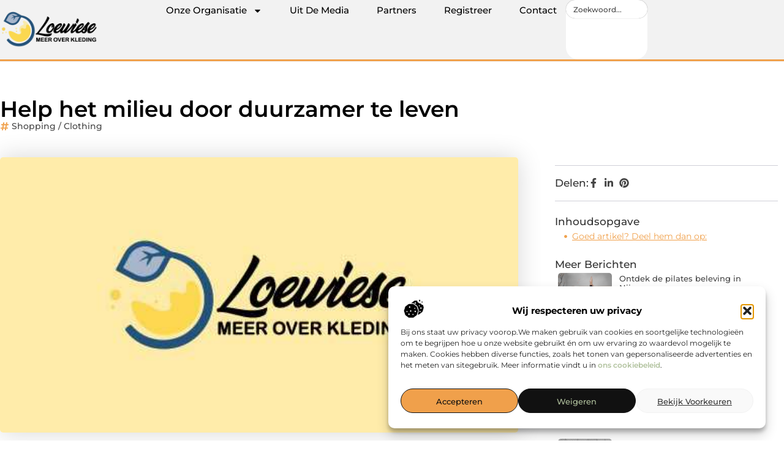

--- FILE ---
content_type: text/html; charset=UTF-8
request_url: https://www.loewiese.nl/help-het-milieu-door-duurzamer-te-leven/
body_size: 32675
content:
<!doctype html>
<html lang="nl-NL" prefix="og: https://ogp.me/ns#">
<head>
	<meta charset="UTF-8">
	<meta name="viewport" content="width=device-width, initial-scale=1">
	<link rel="profile" href="https://gmpg.org/xfn/11">
		<style>img:is([sizes="auto" i], [sizes^="auto," i]) { contain-intrinsic-size: 3000px 1500px }</style>
	
<!-- Search Engine Optimization door Rank Math - https://rankmath.com/ -->
<title>Help het milieu door duurzamer te leven &bull; Loewiese</title>
<meta name="description" content="Je ziet het onderwerp duurzaamheid steeds vaker in het nieuws. Het gaat steeds slechter met het milieu en moeten er allemaal wel er beter mee omgaan. Het"/>
<meta name="robots" content="follow, index, max-snippet:-1, max-video-preview:-1, max-image-preview:large"/>
<link rel="canonical" href="https://www.loewiese.nl/help-het-milieu-door-duurzamer-te-leven/" />
<meta property="og:locale" content="nl_NL" />
<meta property="og:type" content="article" />
<meta property="og:title" content="Help het milieu door duurzamer te leven &bull; Loewiese" />
<meta property="og:description" content="Je ziet het onderwerp duurzaamheid steeds vaker in het nieuws. Het gaat steeds slechter met het milieu en moeten er allemaal wel er beter mee omgaan. Het" />
<meta property="og:url" content="https://www.loewiese.nl/help-het-milieu-door-duurzamer-te-leven/" />
<meta property="og:site_name" content="Loewiese" />
<meta property="article:section" content="Shopping / Clothing" />
<meta property="og:image" content="https://www.loewiese.nl/wp-content/uploads/2021/10/2.loewiese.nl-512x512-px.jpg" />
<meta property="og:image:secure_url" content="https://www.loewiese.nl/wp-content/uploads/2021/10/2.loewiese.nl-512x512-px.jpg" />
<meta property="og:image:width" content="512" />
<meta property="og:image:height" content="512" />
<meta property="og:image:alt" content="Help het milieu door duurzamer te leven" />
<meta property="og:image:type" content="image/jpeg" />
<meta property="article:published_time" content="2020-01-14T12:54:01+00:00" />
<meta name="twitter:card" content="summary_large_image" />
<meta name="twitter:title" content="Help het milieu door duurzamer te leven &bull; Loewiese" />
<meta name="twitter:description" content="Je ziet het onderwerp duurzaamheid steeds vaker in het nieuws. Het gaat steeds slechter met het milieu en moeten er allemaal wel er beter mee omgaan. Het" />
<meta name="twitter:image" content="https://www.loewiese.nl/wp-content/uploads/2021/10/2.loewiese.nl-512x512-px.jpg" />
<script type="application/ld+json" class="rank-math-schema">{"@context":"https://schema.org","@graph":[{"@type":"Organization","@id":"https://www.loewiese.nl/#organization","name":"loewiese","url":"https://www.loewiese.nl","logo":{"@type":"ImageObject","@id":"https://www.loewiese.nl/#logo","url":"https://www.loewiese.nl/wp-content/uploads/2021/10/cropped-1.loewiese.nl-Logo-355x159px.png","contentUrl":"https://www.loewiese.nl/wp-content/uploads/2021/10/cropped-1.loewiese.nl-Logo-355x159px.png","caption":"Loewiese","inLanguage":"nl-NL","width":"354","height":"134"}},{"@type":"WebSite","@id":"https://www.loewiese.nl/#website","url":"https://www.loewiese.nl","name":"Loewiese","alternateName":"loewiese.nl","publisher":{"@id":"https://www.loewiese.nl/#organization"},"inLanguage":"nl-NL"},{"@type":"ImageObject","@id":"https://www.loewiese.nl/wp-content/uploads/2021/10/2.loewiese.nl-512x512-px.jpg","url":"https://www.loewiese.nl/wp-content/uploads/2021/10/2.loewiese.nl-512x512-px.jpg","width":"512","height":"512","inLanguage":"nl-NL"},{"@type":"BreadcrumbList","@id":"https://www.loewiese.nl/help-het-milieu-door-duurzamer-te-leven/#breadcrumb","itemListElement":[{"@type":"ListItem","position":"1","item":{"@id":"https://www.loewiese.nl/","name":"Home"}},{"@type":"ListItem","position":"2","item":{"@id":"https://www.loewiese.nl/help-het-milieu-door-duurzamer-te-leven/","name":"Help het milieu door duurzamer te leven"}}]},{"@type":"WebPage","@id":"https://www.loewiese.nl/help-het-milieu-door-duurzamer-te-leven/#webpage","url":"https://www.loewiese.nl/help-het-milieu-door-duurzamer-te-leven/","name":"Help het milieu door duurzamer te leven &bull; Loewiese","datePublished":"2020-01-14T12:54:01+00:00","dateModified":"2020-01-14T12:54:01+00:00","isPartOf":{"@id":"https://www.loewiese.nl/#website"},"primaryImageOfPage":{"@id":"https://www.loewiese.nl/wp-content/uploads/2021/10/2.loewiese.nl-512x512-px.jpg"},"inLanguage":"nl-NL","breadcrumb":{"@id":"https://www.loewiese.nl/help-het-milieu-door-duurzamer-te-leven/#breadcrumb"}},{"@type":"Person","@id":"https://www.loewiese.nl/help-het-milieu-door-duurzamer-te-leven/#author","image":{"@type":"ImageObject","@id":"https://secure.gravatar.com/avatar/?s=96&amp;d=mm&amp;r=g","url":"https://secure.gravatar.com/avatar/?s=96&amp;d=mm&amp;r=g","inLanguage":"nl-NL"},"worksFor":{"@id":"https://www.loewiese.nl/#organization"}},{"@type":"BlogPosting","headline":"Help het milieu door duurzamer te leven &bull; Loewiese","datePublished":"2020-01-14T12:54:01+00:00","dateModified":"2020-01-14T12:54:01+00:00","author":{"@id":"https://www.loewiese.nl/help-het-milieu-door-duurzamer-te-leven/#author"},"publisher":{"@id":"https://www.loewiese.nl/#organization"},"description":"Je ziet het onderwerp duurzaamheid steeds vaker in het nieuws. Het gaat steeds slechter met het milieu en moeten er allemaal wel er beter mee omgaan. Het","name":"Help het milieu door duurzamer te leven &bull; Loewiese","@id":"https://www.loewiese.nl/help-het-milieu-door-duurzamer-te-leven/#richSnippet","isPartOf":{"@id":"https://www.loewiese.nl/help-het-milieu-door-duurzamer-te-leven/#webpage"},"image":{"@id":"https://www.loewiese.nl/wp-content/uploads/2021/10/2.loewiese.nl-512x512-px.jpg"},"inLanguage":"nl-NL","mainEntityOfPage":{"@id":"https://www.loewiese.nl/help-het-milieu-door-duurzamer-te-leven/#webpage"}}]}</script>
<!-- /Rank Math WordPress SEO plugin -->

<script>
window._wpemojiSettings = {"baseUrl":"https:\/\/s.w.org\/images\/core\/emoji\/16.0.1\/72x72\/","ext":".png","svgUrl":"https:\/\/s.w.org\/images\/core\/emoji\/16.0.1\/svg\/","svgExt":".svg","source":{"concatemoji":"https:\/\/www.loewiese.nl\/wp-includes\/js\/wp-emoji-release.min.js?ver=6.8.3"}};
/*! This file is auto-generated */
!function(s,n){var o,i,e;function c(e){try{var t={supportTests:e,timestamp:(new Date).valueOf()};sessionStorage.setItem(o,JSON.stringify(t))}catch(e){}}function p(e,t,n){e.clearRect(0,0,e.canvas.width,e.canvas.height),e.fillText(t,0,0);var t=new Uint32Array(e.getImageData(0,0,e.canvas.width,e.canvas.height).data),a=(e.clearRect(0,0,e.canvas.width,e.canvas.height),e.fillText(n,0,0),new Uint32Array(e.getImageData(0,0,e.canvas.width,e.canvas.height).data));return t.every(function(e,t){return e===a[t]})}function u(e,t){e.clearRect(0,0,e.canvas.width,e.canvas.height),e.fillText(t,0,0);for(var n=e.getImageData(16,16,1,1),a=0;a<n.data.length;a++)if(0!==n.data[a])return!1;return!0}function f(e,t,n,a){switch(t){case"flag":return n(e,"\ud83c\udff3\ufe0f\u200d\u26a7\ufe0f","\ud83c\udff3\ufe0f\u200b\u26a7\ufe0f")?!1:!n(e,"\ud83c\udde8\ud83c\uddf6","\ud83c\udde8\u200b\ud83c\uddf6")&&!n(e,"\ud83c\udff4\udb40\udc67\udb40\udc62\udb40\udc65\udb40\udc6e\udb40\udc67\udb40\udc7f","\ud83c\udff4\u200b\udb40\udc67\u200b\udb40\udc62\u200b\udb40\udc65\u200b\udb40\udc6e\u200b\udb40\udc67\u200b\udb40\udc7f");case"emoji":return!a(e,"\ud83e\udedf")}return!1}function g(e,t,n,a){var r="undefined"!=typeof WorkerGlobalScope&&self instanceof WorkerGlobalScope?new OffscreenCanvas(300,150):s.createElement("canvas"),o=r.getContext("2d",{willReadFrequently:!0}),i=(o.textBaseline="top",o.font="600 32px Arial",{});return e.forEach(function(e){i[e]=t(o,e,n,a)}),i}function t(e){var t=s.createElement("script");t.src=e,t.defer=!0,s.head.appendChild(t)}"undefined"!=typeof Promise&&(o="wpEmojiSettingsSupports",i=["flag","emoji"],n.supports={everything:!0,everythingExceptFlag:!0},e=new Promise(function(e){s.addEventListener("DOMContentLoaded",e,{once:!0})}),new Promise(function(t){var n=function(){try{var e=JSON.parse(sessionStorage.getItem(o));if("object"==typeof e&&"number"==typeof e.timestamp&&(new Date).valueOf()<e.timestamp+604800&&"object"==typeof e.supportTests)return e.supportTests}catch(e){}return null}();if(!n){if("undefined"!=typeof Worker&&"undefined"!=typeof OffscreenCanvas&&"undefined"!=typeof URL&&URL.createObjectURL&&"undefined"!=typeof Blob)try{var e="postMessage("+g.toString()+"("+[JSON.stringify(i),f.toString(),p.toString(),u.toString()].join(",")+"));",a=new Blob([e],{type:"text/javascript"}),r=new Worker(URL.createObjectURL(a),{name:"wpTestEmojiSupports"});return void(r.onmessage=function(e){c(n=e.data),r.terminate(),t(n)})}catch(e){}c(n=g(i,f,p,u))}t(n)}).then(function(e){for(var t in e)n.supports[t]=e[t],n.supports.everything=n.supports.everything&&n.supports[t],"flag"!==t&&(n.supports.everythingExceptFlag=n.supports.everythingExceptFlag&&n.supports[t]);n.supports.everythingExceptFlag=n.supports.everythingExceptFlag&&!n.supports.flag,n.DOMReady=!1,n.readyCallback=function(){n.DOMReady=!0}}).then(function(){return e}).then(function(){var e;n.supports.everything||(n.readyCallback(),(e=n.source||{}).concatemoji?t(e.concatemoji):e.wpemoji&&e.twemoji&&(t(e.twemoji),t(e.wpemoji)))}))}((window,document),window._wpemojiSettings);
</script>
<link rel='stylesheet' id='colorboxstyle-css' href='https://www.loewiese.nl/wp-content/plugins/link-library/colorbox/colorbox.css?ver=6.8.3' media='all' />
<style id='wp-emoji-styles-inline-css'>

	img.wp-smiley, img.emoji {
		display: inline !important;
		border: none !important;
		box-shadow: none !important;
		height: 1em !important;
		width: 1em !important;
		margin: 0 0.07em !important;
		vertical-align: -0.1em !important;
		background: none !important;
		padding: 0 !important;
	}
</style>
<link rel='stylesheet' id='wp-block-library-css' href='https://www.loewiese.nl/wp-includes/css/dist/block-library/style.min.css?ver=6.8.3' media='all' />
<style id='global-styles-inline-css'>
:root{--wp--preset--aspect-ratio--square: 1;--wp--preset--aspect-ratio--4-3: 4/3;--wp--preset--aspect-ratio--3-4: 3/4;--wp--preset--aspect-ratio--3-2: 3/2;--wp--preset--aspect-ratio--2-3: 2/3;--wp--preset--aspect-ratio--16-9: 16/9;--wp--preset--aspect-ratio--9-16: 9/16;--wp--preset--color--black: #000000;--wp--preset--color--cyan-bluish-gray: #abb8c3;--wp--preset--color--white: #ffffff;--wp--preset--color--pale-pink: #f78da7;--wp--preset--color--vivid-red: #cf2e2e;--wp--preset--color--luminous-vivid-orange: #ff6900;--wp--preset--color--luminous-vivid-amber: #fcb900;--wp--preset--color--light-green-cyan: #7bdcb5;--wp--preset--color--vivid-green-cyan: #00d084;--wp--preset--color--pale-cyan-blue: #8ed1fc;--wp--preset--color--vivid-cyan-blue: #0693e3;--wp--preset--color--vivid-purple: #9b51e0;--wp--preset--gradient--vivid-cyan-blue-to-vivid-purple: linear-gradient(135deg,rgba(6,147,227,1) 0%,rgb(155,81,224) 100%);--wp--preset--gradient--light-green-cyan-to-vivid-green-cyan: linear-gradient(135deg,rgb(122,220,180) 0%,rgb(0,208,130) 100%);--wp--preset--gradient--luminous-vivid-amber-to-luminous-vivid-orange: linear-gradient(135deg,rgba(252,185,0,1) 0%,rgba(255,105,0,1) 100%);--wp--preset--gradient--luminous-vivid-orange-to-vivid-red: linear-gradient(135deg,rgba(255,105,0,1) 0%,rgb(207,46,46) 100%);--wp--preset--gradient--very-light-gray-to-cyan-bluish-gray: linear-gradient(135deg,rgb(238,238,238) 0%,rgb(169,184,195) 100%);--wp--preset--gradient--cool-to-warm-spectrum: linear-gradient(135deg,rgb(74,234,220) 0%,rgb(151,120,209) 20%,rgb(207,42,186) 40%,rgb(238,44,130) 60%,rgb(251,105,98) 80%,rgb(254,248,76) 100%);--wp--preset--gradient--blush-light-purple: linear-gradient(135deg,rgb(255,206,236) 0%,rgb(152,150,240) 100%);--wp--preset--gradient--blush-bordeaux: linear-gradient(135deg,rgb(254,205,165) 0%,rgb(254,45,45) 50%,rgb(107,0,62) 100%);--wp--preset--gradient--luminous-dusk: linear-gradient(135deg,rgb(255,203,112) 0%,rgb(199,81,192) 50%,rgb(65,88,208) 100%);--wp--preset--gradient--pale-ocean: linear-gradient(135deg,rgb(255,245,203) 0%,rgb(182,227,212) 50%,rgb(51,167,181) 100%);--wp--preset--gradient--electric-grass: linear-gradient(135deg,rgb(202,248,128) 0%,rgb(113,206,126) 100%);--wp--preset--gradient--midnight: linear-gradient(135deg,rgb(2,3,129) 0%,rgb(40,116,252) 100%);--wp--preset--font-size--small: 13px;--wp--preset--font-size--medium: 20px;--wp--preset--font-size--large: 36px;--wp--preset--font-size--x-large: 42px;--wp--preset--spacing--20: 0.44rem;--wp--preset--spacing--30: 0.67rem;--wp--preset--spacing--40: 1rem;--wp--preset--spacing--50: 1.5rem;--wp--preset--spacing--60: 2.25rem;--wp--preset--spacing--70: 3.38rem;--wp--preset--spacing--80: 5.06rem;--wp--preset--shadow--natural: 6px 6px 9px rgba(0, 0, 0, 0.2);--wp--preset--shadow--deep: 12px 12px 50px rgba(0, 0, 0, 0.4);--wp--preset--shadow--sharp: 6px 6px 0px rgba(0, 0, 0, 0.2);--wp--preset--shadow--outlined: 6px 6px 0px -3px rgba(255, 255, 255, 1), 6px 6px rgba(0, 0, 0, 1);--wp--preset--shadow--crisp: 6px 6px 0px rgba(0, 0, 0, 1);}:root { --wp--style--global--content-size: 800px;--wp--style--global--wide-size: 1200px; }:where(body) { margin: 0; }.wp-site-blocks > .alignleft { float: left; margin-right: 2em; }.wp-site-blocks > .alignright { float: right; margin-left: 2em; }.wp-site-blocks > .aligncenter { justify-content: center; margin-left: auto; margin-right: auto; }:where(.wp-site-blocks) > * { margin-block-start: 24px; margin-block-end: 0; }:where(.wp-site-blocks) > :first-child { margin-block-start: 0; }:where(.wp-site-blocks) > :last-child { margin-block-end: 0; }:root { --wp--style--block-gap: 24px; }:root :where(.is-layout-flow) > :first-child{margin-block-start: 0;}:root :where(.is-layout-flow) > :last-child{margin-block-end: 0;}:root :where(.is-layout-flow) > *{margin-block-start: 24px;margin-block-end: 0;}:root :where(.is-layout-constrained) > :first-child{margin-block-start: 0;}:root :where(.is-layout-constrained) > :last-child{margin-block-end: 0;}:root :where(.is-layout-constrained) > *{margin-block-start: 24px;margin-block-end: 0;}:root :where(.is-layout-flex){gap: 24px;}:root :where(.is-layout-grid){gap: 24px;}.is-layout-flow > .alignleft{float: left;margin-inline-start: 0;margin-inline-end: 2em;}.is-layout-flow > .alignright{float: right;margin-inline-start: 2em;margin-inline-end: 0;}.is-layout-flow > .aligncenter{margin-left: auto !important;margin-right: auto !important;}.is-layout-constrained > .alignleft{float: left;margin-inline-start: 0;margin-inline-end: 2em;}.is-layout-constrained > .alignright{float: right;margin-inline-start: 2em;margin-inline-end: 0;}.is-layout-constrained > .aligncenter{margin-left: auto !important;margin-right: auto !important;}.is-layout-constrained > :where(:not(.alignleft):not(.alignright):not(.alignfull)){max-width: var(--wp--style--global--content-size);margin-left: auto !important;margin-right: auto !important;}.is-layout-constrained > .alignwide{max-width: var(--wp--style--global--wide-size);}body .is-layout-flex{display: flex;}.is-layout-flex{flex-wrap: wrap;align-items: center;}.is-layout-flex > :is(*, div){margin: 0;}body .is-layout-grid{display: grid;}.is-layout-grid > :is(*, div){margin: 0;}body{padding-top: 0px;padding-right: 0px;padding-bottom: 0px;padding-left: 0px;}a:where(:not(.wp-element-button)){text-decoration: underline;}:root :where(.wp-element-button, .wp-block-button__link){background-color: #32373c;border-width: 0;color: #fff;font-family: inherit;font-size: inherit;line-height: inherit;padding: calc(0.667em + 2px) calc(1.333em + 2px);text-decoration: none;}.has-black-color{color: var(--wp--preset--color--black) !important;}.has-cyan-bluish-gray-color{color: var(--wp--preset--color--cyan-bluish-gray) !important;}.has-white-color{color: var(--wp--preset--color--white) !important;}.has-pale-pink-color{color: var(--wp--preset--color--pale-pink) !important;}.has-vivid-red-color{color: var(--wp--preset--color--vivid-red) !important;}.has-luminous-vivid-orange-color{color: var(--wp--preset--color--luminous-vivid-orange) !important;}.has-luminous-vivid-amber-color{color: var(--wp--preset--color--luminous-vivid-amber) !important;}.has-light-green-cyan-color{color: var(--wp--preset--color--light-green-cyan) !important;}.has-vivid-green-cyan-color{color: var(--wp--preset--color--vivid-green-cyan) !important;}.has-pale-cyan-blue-color{color: var(--wp--preset--color--pale-cyan-blue) !important;}.has-vivid-cyan-blue-color{color: var(--wp--preset--color--vivid-cyan-blue) !important;}.has-vivid-purple-color{color: var(--wp--preset--color--vivid-purple) !important;}.has-black-background-color{background-color: var(--wp--preset--color--black) !important;}.has-cyan-bluish-gray-background-color{background-color: var(--wp--preset--color--cyan-bluish-gray) !important;}.has-white-background-color{background-color: var(--wp--preset--color--white) !important;}.has-pale-pink-background-color{background-color: var(--wp--preset--color--pale-pink) !important;}.has-vivid-red-background-color{background-color: var(--wp--preset--color--vivid-red) !important;}.has-luminous-vivid-orange-background-color{background-color: var(--wp--preset--color--luminous-vivid-orange) !important;}.has-luminous-vivid-amber-background-color{background-color: var(--wp--preset--color--luminous-vivid-amber) !important;}.has-light-green-cyan-background-color{background-color: var(--wp--preset--color--light-green-cyan) !important;}.has-vivid-green-cyan-background-color{background-color: var(--wp--preset--color--vivid-green-cyan) !important;}.has-pale-cyan-blue-background-color{background-color: var(--wp--preset--color--pale-cyan-blue) !important;}.has-vivid-cyan-blue-background-color{background-color: var(--wp--preset--color--vivid-cyan-blue) !important;}.has-vivid-purple-background-color{background-color: var(--wp--preset--color--vivid-purple) !important;}.has-black-border-color{border-color: var(--wp--preset--color--black) !important;}.has-cyan-bluish-gray-border-color{border-color: var(--wp--preset--color--cyan-bluish-gray) !important;}.has-white-border-color{border-color: var(--wp--preset--color--white) !important;}.has-pale-pink-border-color{border-color: var(--wp--preset--color--pale-pink) !important;}.has-vivid-red-border-color{border-color: var(--wp--preset--color--vivid-red) !important;}.has-luminous-vivid-orange-border-color{border-color: var(--wp--preset--color--luminous-vivid-orange) !important;}.has-luminous-vivid-amber-border-color{border-color: var(--wp--preset--color--luminous-vivid-amber) !important;}.has-light-green-cyan-border-color{border-color: var(--wp--preset--color--light-green-cyan) !important;}.has-vivid-green-cyan-border-color{border-color: var(--wp--preset--color--vivid-green-cyan) !important;}.has-pale-cyan-blue-border-color{border-color: var(--wp--preset--color--pale-cyan-blue) !important;}.has-vivid-cyan-blue-border-color{border-color: var(--wp--preset--color--vivid-cyan-blue) !important;}.has-vivid-purple-border-color{border-color: var(--wp--preset--color--vivid-purple) !important;}.has-vivid-cyan-blue-to-vivid-purple-gradient-background{background: var(--wp--preset--gradient--vivid-cyan-blue-to-vivid-purple) !important;}.has-light-green-cyan-to-vivid-green-cyan-gradient-background{background: var(--wp--preset--gradient--light-green-cyan-to-vivid-green-cyan) !important;}.has-luminous-vivid-amber-to-luminous-vivid-orange-gradient-background{background: var(--wp--preset--gradient--luminous-vivid-amber-to-luminous-vivid-orange) !important;}.has-luminous-vivid-orange-to-vivid-red-gradient-background{background: var(--wp--preset--gradient--luminous-vivid-orange-to-vivid-red) !important;}.has-very-light-gray-to-cyan-bluish-gray-gradient-background{background: var(--wp--preset--gradient--very-light-gray-to-cyan-bluish-gray) !important;}.has-cool-to-warm-spectrum-gradient-background{background: var(--wp--preset--gradient--cool-to-warm-spectrum) !important;}.has-blush-light-purple-gradient-background{background: var(--wp--preset--gradient--blush-light-purple) !important;}.has-blush-bordeaux-gradient-background{background: var(--wp--preset--gradient--blush-bordeaux) !important;}.has-luminous-dusk-gradient-background{background: var(--wp--preset--gradient--luminous-dusk) !important;}.has-pale-ocean-gradient-background{background: var(--wp--preset--gradient--pale-ocean) !important;}.has-electric-grass-gradient-background{background: var(--wp--preset--gradient--electric-grass) !important;}.has-midnight-gradient-background{background: var(--wp--preset--gradient--midnight) !important;}.has-small-font-size{font-size: var(--wp--preset--font-size--small) !important;}.has-medium-font-size{font-size: var(--wp--preset--font-size--medium) !important;}.has-large-font-size{font-size: var(--wp--preset--font-size--large) !important;}.has-x-large-font-size{font-size: var(--wp--preset--font-size--x-large) !important;}
:root :where(.wp-block-pullquote){font-size: 1.5em;line-height: 1.6;}
</style>
<link rel='stylesheet' id='thumbs_rating_styles-css' href='https://www.loewiese.nl/wp-content/plugins/link-library/upvote-downvote/css/style.css?ver=1.0.0' media='all' />
<link rel='stylesheet' id='scriptlesssocialsharing-css' href='https://www.loewiese.nl/wp-content/plugins/scriptless-social-sharing/includes/css/scriptlesssocialsharing-style.css?ver=3.3.1' media='all' />
<style id='scriptlesssocialsharing-inline-css'>
.scriptlesssocialsharing__buttons a.button { padding: 12px; flex: 1; }@media only screen and (max-width: 767px) { .scriptlesssocialsharing .sss-name { position: absolute; clip: rect(1px, 1px, 1px, 1px); height: 1px; width: 1px; border: 0; overflow: hidden; } }
</style>
<link rel='stylesheet' id='cmplz-general-css' href='https://www.loewiese.nl/wp-content/plugins/complianz-gdpr/assets/css/cookieblocker.min.css?ver=1741706570' media='all' />
<link rel='stylesheet' id='hello-elementor-css' href='https://www.loewiese.nl/wp-content/themes/hello-elementor/assets/css/reset.css?ver=3.4.4' media='all' />
<link rel='stylesheet' id='hello-elementor-theme-style-css' href='https://www.loewiese.nl/wp-content/themes/hello-elementor/assets/css/theme.css?ver=3.4.4' media='all' />
<link rel='stylesheet' id='hello-elementor-header-footer-css' href='https://www.loewiese.nl/wp-content/themes/hello-elementor/assets/css/header-footer.css?ver=3.4.4' media='all' />
<link rel='stylesheet' id='elementor-frontend-css' href='https://www.loewiese.nl/wp-content/plugins/elementor/assets/css/frontend.min.css?ver=3.34.1' media='all' />
<link rel='stylesheet' id='elementor-post-3646-css' href='https://www.loewiese.nl/wp-content/uploads/elementor/css/post-3646.css?ver=1768685024' media='all' />
<link rel='stylesheet' id='e-animation-grow-css' href='https://www.loewiese.nl/wp-content/plugins/elementor/assets/lib/animations/styles/e-animation-grow.min.css?ver=3.34.1' media='all' />
<link rel='stylesheet' id='widget-image-css' href='https://www.loewiese.nl/wp-content/plugins/elementor/assets/css/widget-image.min.css?ver=3.34.1' media='all' />
<link rel='stylesheet' id='widget-nav-menu-css' href='https://www.loewiese.nl/wp-content/plugins/elementor-pro/assets/css/widget-nav-menu.min.css?ver=3.30.0' media='all' />
<link rel='stylesheet' id='widget-search-css' href='https://www.loewiese.nl/wp-content/plugins/elementor-pro/assets/css/widget-search.min.css?ver=3.30.0' media='all' />
<link rel='stylesheet' id='e-animation-wobble-vertical-css' href='https://www.loewiese.nl/wp-content/plugins/elementor/assets/lib/animations/styles/e-animation-wobble-vertical.min.css?ver=3.34.1' media='all' />
<link rel='stylesheet' id='e-animation-fadeIn-css' href='https://www.loewiese.nl/wp-content/plugins/elementor/assets/lib/animations/styles/fadeIn.min.css?ver=3.34.1' media='all' />
<link rel='stylesheet' id='e-motion-fx-css' href='https://www.loewiese.nl/wp-content/plugins/elementor-pro/assets/css/modules/motion-fx.min.css?ver=3.30.0' media='all' />
<link rel='stylesheet' id='e-sticky-css' href='https://www.loewiese.nl/wp-content/plugins/elementor-pro/assets/css/modules/sticky.min.css?ver=3.30.0' media='all' />
<link rel='stylesheet' id='widget-heading-css' href='https://www.loewiese.nl/wp-content/plugins/elementor/assets/css/widget-heading.min.css?ver=3.34.1' media='all' />
<link rel='stylesheet' id='swiper-css' href='https://www.loewiese.nl/wp-content/plugins/elementor/assets/lib/swiper/v8/css/swiper.min.css?ver=8.4.5' media='all' />
<link rel='stylesheet' id='e-swiper-css' href='https://www.loewiese.nl/wp-content/plugins/elementor/assets/css/conditionals/e-swiper.min.css?ver=3.34.1' media='all' />
<link rel='stylesheet' id='widget-post-info-css' href='https://www.loewiese.nl/wp-content/plugins/elementor-pro/assets/css/widget-post-info.min.css?ver=3.30.0' media='all' />
<link rel='stylesheet' id='widget-icon-list-css' href='https://www.loewiese.nl/wp-content/plugins/elementor/assets/css/widget-icon-list.min.css?ver=3.34.1' media='all' />
<link rel='stylesheet' id='widget-table-of-contents-css' href='https://www.loewiese.nl/wp-content/plugins/elementor-pro/assets/css/widget-table-of-contents.min.css?ver=3.30.0' media='all' />
<link rel='stylesheet' id='widget-posts-css' href='https://www.loewiese.nl/wp-content/plugins/elementor-pro/assets/css/widget-posts.min.css?ver=3.30.0' media='all' />
<link rel='stylesheet' id='widget-post-navigation-css' href='https://www.loewiese.nl/wp-content/plugins/elementor-pro/assets/css/widget-post-navigation.min.css?ver=3.30.0' media='all' />
<link rel='stylesheet' id='widget-loop-common-css' href='https://www.loewiese.nl/wp-content/plugins/elementor-pro/assets/css/widget-loop-common.min.css?ver=3.30.0' media='all' />
<link rel='stylesheet' id='widget-loop-grid-css' href='https://www.loewiese.nl/wp-content/plugins/elementor-pro/assets/css/widget-loop-grid.min.css?ver=3.30.0' media='all' />
<link rel='stylesheet' id='elementor-post-3885-css' href='https://www.loewiese.nl/wp-content/uploads/elementor/css/post-3885.css?ver=1768685026' media='all' />
<link rel='stylesheet' id='elementor-post-3877-css' href='https://www.loewiese.nl/wp-content/uploads/elementor/css/post-3877.css?ver=1768685026' media='all' />
<link rel='stylesheet' id='elementor-post-3868-css' href='https://www.loewiese.nl/wp-content/uploads/elementor/css/post-3868.css?ver=1768685283' media='all' />
<link rel='stylesheet' id='elementor-gf-local-montserrat-css' href='https://www.loewiese.nl/wp-content/uploads/elementor/google-fonts/css/montserrat.css?ver=1744771651' media='all' />
<script src="https://www.loewiese.nl/wp-includes/js/jquery/jquery.min.js?ver=3.7.1" id="jquery-core-js"></script>
<script src="https://www.loewiese.nl/wp-includes/js/jquery/jquery-migrate.min.js?ver=3.4.1" id="jquery-migrate-js"></script>
<script src="https://www.loewiese.nl/wp-content/plugins/link-library/colorbox/jquery.colorbox-min.js?ver=1.3.9" id="colorbox-js"></script>
<script id="thumbs_rating_scripts-js-extra">
var thumbs_rating_ajax = {"ajax_url":"https:\/\/www.loewiese.nl\/wp-admin\/admin-ajax.php","nonce":"60b16b8e0d"};
</script>
<script src="https://www.loewiese.nl/wp-content/plugins/link-library/upvote-downvote/js/general.js?ver=4.0.1" id="thumbs_rating_scripts-js"></script>
<link rel="https://api.w.org/" href="https://www.loewiese.nl/wp-json/" /><link rel="alternate" title="JSON" type="application/json" href="https://www.loewiese.nl/wp-json/wp/v2/posts/377" /><link rel="EditURI" type="application/rsd+xml" title="RSD" href="https://www.loewiese.nl/xmlrpc.php?rsd" />
<meta name="generator" content="WordPress 6.8.3" />
<link rel='shortlink' href='https://www.loewiese.nl/?p=377' />
<link rel="alternate" title="oEmbed (JSON)" type="application/json+oembed" href="https://www.loewiese.nl/wp-json/oembed/1.0/embed?url=https%3A%2F%2Fwww.loewiese.nl%2Fhelp-het-milieu-door-duurzamer-te-leven%2F" />
<link rel="alternate" title="oEmbed (XML)" type="text/xml+oembed" href="https://www.loewiese.nl/wp-json/oembed/1.0/embed?url=https%3A%2F%2Fwww.loewiese.nl%2Fhelp-het-milieu-door-duurzamer-te-leven%2F&#038;format=xml" />
<script type="text/javascript">//<![CDATA[
  function external_links_in_new_windows_loop() {
    if (!document.links) {
      document.links = document.getElementsByTagName('a');
    }
    var change_link = false;
    var force = '';
    var ignore = '';

    for (var t=0; t<document.links.length; t++) {
      var all_links = document.links[t];
      change_link = false;
      
      if(document.links[t].hasAttribute('onClick') == false) {
        // forced if the address starts with http (or also https), but does not link to the current domain
        if(all_links.href.search(/^http/) != -1 && all_links.href.search('www.loewiese.nl') == -1 && all_links.href.search(/^#/) == -1) {
          // console.log('Changed ' + all_links.href);
          change_link = true;
        }
          
        if(force != '' && all_links.href.search(force) != -1) {
          // forced
          // console.log('force ' + all_links.href);
          change_link = true;
        }
        
        if(ignore != '' && all_links.href.search(ignore) != -1) {
          // console.log('ignore ' + all_links.href);
          // ignored
          change_link = false;
        }

        if(change_link == true) {
          // console.log('Changed ' + all_links.href);
          document.links[t].setAttribute('onClick', 'javascript:window.open(\'' + all_links.href.replace(/'/g, '') + '\', \'_blank\', \'noopener\'); return false;');
          document.links[t].removeAttribute('target');
        }
      }
    }
  }
  
  // Load
  function external_links_in_new_windows_load(func)
  {  
    var oldonload = window.onload;
    if (typeof window.onload != 'function'){
      window.onload = func;
    } else {
      window.onload = function(){
        oldonload();
        func();
      }
    }
  }

  external_links_in_new_windows_load(external_links_in_new_windows_loop);
  //]]></script>

			<style>.cmplz-hidden {
					display: none !important;
				}</style><meta name="generator" content="Elementor 3.34.1; features: e_font_icon_svg, additional_custom_breakpoints; settings: css_print_method-external, google_font-enabled, font_display-swap">
			<style>
				.e-con.e-parent:nth-of-type(n+4):not(.e-lazyloaded):not(.e-no-lazyload),
				.e-con.e-parent:nth-of-type(n+4):not(.e-lazyloaded):not(.e-no-lazyload) * {
					background-image: none !important;
				}
				@media screen and (max-height: 1024px) {
					.e-con.e-parent:nth-of-type(n+3):not(.e-lazyloaded):not(.e-no-lazyload),
					.e-con.e-parent:nth-of-type(n+3):not(.e-lazyloaded):not(.e-no-lazyload) * {
						background-image: none !important;
					}
				}
				@media screen and (max-height: 640px) {
					.e-con.e-parent:nth-of-type(n+2):not(.e-lazyloaded):not(.e-no-lazyload),
					.e-con.e-parent:nth-of-type(n+2):not(.e-lazyloaded):not(.e-no-lazyload) * {
						background-image: none !important;
					}
				}
			</style>
			<link rel="icon" href="https://www.loewiese.nl/wp-content/uploads/2021/10/cropped-0.loewiese.nl-icon-150x150-px-32x32.png" sizes="32x32" />
<link rel="icon" href="https://www.loewiese.nl/wp-content/uploads/2021/10/cropped-0.loewiese.nl-icon-150x150-px-192x192.png" sizes="192x192" />
<link rel="apple-touch-icon" href="https://www.loewiese.nl/wp-content/uploads/2021/10/cropped-0.loewiese.nl-icon-150x150-px-180x180.png" />
<meta name="msapplication-TileImage" content="https://www.loewiese.nl/wp-content/uploads/2021/10/cropped-0.loewiese.nl-icon-150x150-px-270x270.png" />
</head>
<body data-rsssl=1 data-cmplz=1 class="wp-singular post-template-default single single-post postid-377 single-format-standard wp-custom-logo wp-embed-responsive wp-theme-hello-elementor hello-elementor-default elementor-default elementor-template-full-width elementor-kit-3646 elementor-page-3868">


<a class="skip-link screen-reader-text" href="#content">Ga naar de inhoud</a>

		<header data-elementor-type="header" data-elementor-id="3885" class="elementor elementor-3885 elementor-location-header" data-elementor-post-type="elementor_library">
			<header class="elementor-element elementor-element-4874fde1 top e-flex e-con-boxed e-con e-parent" data-id="4874fde1" data-element_type="container" data-settings="{&quot;background_background&quot;:&quot;classic&quot;,&quot;sticky&quot;:&quot;top&quot;,&quot;sticky_on&quot;:[&quot;desktop&quot;,&quot;tablet&quot;,&quot;mobile&quot;],&quot;sticky_offset&quot;:0,&quot;sticky_effects_offset&quot;:0,&quot;sticky_anchor_link_offset&quot;:0}">
					<div class="e-con-inner">
				<div class="elementor-element elementor-element-78941fb8 elementor-widget__width-initial elementor-widget elementor-widget-theme-site-logo elementor-widget-image" data-id="78941fb8" data-element_type="widget" data-widget_type="theme-site-logo.default">
				<div class="elementor-widget-container">
											<a href="https://www.loewiese.nl">
			<img width="354" height="134" src="https://www.loewiese.nl/wp-content/uploads/2021/10/cropped-1.loewiese.nl-Logo-355x159px.png" class="elementor-animation-grow attachment-full size-full wp-image-557" alt="" srcset="https://www.loewiese.nl/wp-content/uploads/2021/10/cropped-1.loewiese.nl-Logo-355x159px.png 354w, https://www.loewiese.nl/wp-content/uploads/2021/10/cropped-1.loewiese.nl-Logo-355x159px-300x114.png 300w" sizes="(max-width: 354px) 100vw, 354px" />				</a>
											</div>
				</div>
		<nav class="elementor-element elementor-element-98006d9 e-con-full e-flex e-con e-child" data-id="98006d9" data-element_type="container">
				<div class="elementor-element elementor-element-1dd7eec2 elementor-nav-menu--stretch elementor-nav-menu__align-center elementor-nav-menu--dropdown-tablet elementor-nav-menu__text-align-aside elementor-nav-menu--toggle elementor-nav-menu--burger elementor-widget elementor-widget-nav-menu" data-id="1dd7eec2" data-element_type="widget" data-settings="{&quot;full_width&quot;:&quot;stretch&quot;,&quot;layout&quot;:&quot;horizontal&quot;,&quot;submenu_icon&quot;:{&quot;value&quot;:&quot;&lt;svg class=\&quot;e-font-icon-svg e-fas-caret-down\&quot; viewBox=\&quot;0 0 320 512\&quot; xmlns=\&quot;http:\/\/www.w3.org\/2000\/svg\&quot;&gt;&lt;path d=\&quot;M31.3 192h257.3c17.8 0 26.7 21.5 14.1 34.1L174.1 354.8c-7.8 7.8-20.5 7.8-28.3 0L17.2 226.1C4.6 213.5 13.5 192 31.3 192z\&quot;&gt;&lt;\/path&gt;&lt;\/svg&gt;&quot;,&quot;library&quot;:&quot;fa-solid&quot;},&quot;toggle&quot;:&quot;burger&quot;}" data-widget_type="nav-menu.default">
				<div class="elementor-widget-container">
								<nav aria-label="Menu" class="elementor-nav-menu--main elementor-nav-menu__container elementor-nav-menu--layout-horizontal e--pointer-background e--animation-fade">
				<ul id="menu-1-1dd7eec2" class="elementor-nav-menu"><li class="menu-item menu-item-type-custom menu-item-object-custom menu-item-has-children menu-item-4006"><a href="#" class="elementor-item elementor-item-anchor">Onze Organisatie</a>
<ul class="sub-menu elementor-nav-menu--dropdown">
	<li class="menu-item menu-item-type-post_type menu-item-object-page menu-item-4004"><a href="https://www.loewiese.nl/over-ons/" class="elementor-sub-item">Over ons</a></li>
	<li class="menu-item menu-item-type-post_type menu-item-object-page menu-item-4003"><a href="https://www.loewiese.nl/ons-team/" class="elementor-sub-item">Ons team</a></li>
</ul>
</li>
<li class="menu-item menu-item-type-custom menu-item-object-custom menu-item-3126"><a href="/category/media/" class="elementor-item">Uit De Media</a></li>
<li class="menu-item menu-item-type-post_type menu-item-object-page menu-item-400"><a href="https://www.loewiese.nl/partners/" class="elementor-item">Partners</a></li>
<li class="menu-item menu-item-type-post_type menu-item-object-page menu-item-4005"><a href="https://www.loewiese.nl/registreer/" class="elementor-item">Registreer</a></li>
<li class="menu-item menu-item-type-post_type menu-item-object-page menu-item-398"><a href="https://www.loewiese.nl/contact/" class="elementor-item">Contact</a></li>
</ul>			</nav>
					<div class="elementor-menu-toggle" role="button" tabindex="0" aria-label="Menu toggle" aria-expanded="false">
			<svg aria-hidden="true" role="presentation" class="elementor-menu-toggle__icon--open e-font-icon-svg e-eicon-menu-bar" viewBox="0 0 1000 1000" xmlns="http://www.w3.org/2000/svg"><path d="M104 333H896C929 333 958 304 958 271S929 208 896 208H104C71 208 42 237 42 271S71 333 104 333ZM104 583H896C929 583 958 554 958 521S929 458 896 458H104C71 458 42 487 42 521S71 583 104 583ZM104 833H896C929 833 958 804 958 771S929 708 896 708H104C71 708 42 737 42 771S71 833 104 833Z"></path></svg><svg aria-hidden="true" role="presentation" class="elementor-menu-toggle__icon--close e-font-icon-svg e-eicon-close" viewBox="0 0 1000 1000" xmlns="http://www.w3.org/2000/svg"><path d="M742 167L500 408 258 167C246 154 233 150 217 150 196 150 179 158 167 167 154 179 150 196 150 212 150 229 154 242 171 254L408 500 167 742C138 771 138 800 167 829 196 858 225 858 254 829L496 587 738 829C750 842 767 846 783 846 800 846 817 842 829 829 842 817 846 804 846 783 846 767 842 750 829 737L588 500 833 258C863 229 863 200 833 171 804 137 775 137 742 167Z"></path></svg>		</div>
					<nav class="elementor-nav-menu--dropdown elementor-nav-menu__container" aria-hidden="true">
				<ul id="menu-2-1dd7eec2" class="elementor-nav-menu"><li class="menu-item menu-item-type-custom menu-item-object-custom menu-item-has-children menu-item-4006"><a href="#" class="elementor-item elementor-item-anchor" tabindex="-1">Onze Organisatie</a>
<ul class="sub-menu elementor-nav-menu--dropdown">
	<li class="menu-item menu-item-type-post_type menu-item-object-page menu-item-4004"><a href="https://www.loewiese.nl/over-ons/" class="elementor-sub-item" tabindex="-1">Over ons</a></li>
	<li class="menu-item menu-item-type-post_type menu-item-object-page menu-item-4003"><a href="https://www.loewiese.nl/ons-team/" class="elementor-sub-item" tabindex="-1">Ons team</a></li>
</ul>
</li>
<li class="menu-item menu-item-type-custom menu-item-object-custom menu-item-3126"><a href="/category/media/" class="elementor-item" tabindex="-1">Uit De Media</a></li>
<li class="menu-item menu-item-type-post_type menu-item-object-page menu-item-400"><a href="https://www.loewiese.nl/partners/" class="elementor-item" tabindex="-1">Partners</a></li>
<li class="menu-item menu-item-type-post_type menu-item-object-page menu-item-4005"><a href="https://www.loewiese.nl/registreer/" class="elementor-item" tabindex="-1">Registreer</a></li>
<li class="menu-item menu-item-type-post_type menu-item-object-page menu-item-398"><a href="https://www.loewiese.nl/contact/" class="elementor-item" tabindex="-1">Contact</a></li>
</ul>			</nav>
						</div>
				</div>
				<div class="elementor-element elementor-element-3c3ed813 elementor-widget__width-initial elementor-hidden-mobile elementor-widget elementor-widget-search" data-id="3c3ed813" data-element_type="widget" data-settings="{&quot;submit_trigger&quot;:&quot;key_enter&quot;,&quot;pagination_type_options&quot;:&quot;none&quot;}" data-widget_type="search.default">
				<div class="elementor-widget-container">
							<search class="e-search hidden" role="search">
			<form class="e-search-form" action="https://www.loewiese.nl" method="get">

				
				<label class="e-search-label" for="search-3c3ed813">
					<span class="elementor-screen-only">
						Zoeken					</span>
					<svg aria-hidden="true" class="e-font-icon-svg e-fas-search" viewBox="0 0 512 512" xmlns="http://www.w3.org/2000/svg"><path d="M505 442.7L405.3 343c-4.5-4.5-10.6-7-17-7H372c27.6-35.3 44-79.7 44-128C416 93.1 322.9 0 208 0S0 93.1 0 208s93.1 208 208 208c48.3 0 92.7-16.4 128-44v16.3c0 6.4 2.5 12.5 7 17l99.7 99.7c9.4 9.4 24.6 9.4 33.9 0l28.3-28.3c9.4-9.4 9.4-24.6.1-34zM208 336c-70.7 0-128-57.2-128-128 0-70.7 57.2-128 128-128 70.7 0 128 57.2 128 128 0 70.7-57.2 128-128 128z"></path></svg>				</label>

				<div class="e-search-input-wrapper">
					<input id="search-3c3ed813" placeholder="Zoekwoord..." class="e-search-input" type="search" name="s" value="" autocomplete="on" role="combobox" aria-autocomplete="list" aria-expanded="false" aria-controls="results-3c3ed813" aria-haspopup="listbox">
															<output id="results-3c3ed813" class="e-search-results-container hide-loader" aria-live="polite" aria-atomic="true" aria-label="Resultaten voor zoekopdracht" tabindex="0">
						<div class="e-search-results"></div>
											</output>
									</div>
				
				
				<button class="e-search-submit elementor-screen-only " type="submit" aria-label="Zoeken">
					
									</button>
				<input type="hidden" name="e_search_props" value="3c3ed813-3885">
			</form>
		</search>
						</div>
				</div>
				</nav>
				<div class="elementor-element elementor-element-344f4905 elementor-view-framed elementor-widget__width-auto elementor-fixed elementor-shape-circle elementor-invisible elementor-widget elementor-widget-icon" data-id="344f4905" data-element_type="widget" data-settings="{&quot;_position&quot;:&quot;fixed&quot;,&quot;motion_fx_motion_fx_scrolling&quot;:&quot;yes&quot;,&quot;motion_fx_opacity_effect&quot;:&quot;yes&quot;,&quot;motion_fx_opacity_range&quot;:{&quot;unit&quot;:&quot;%&quot;,&quot;size&quot;:&quot;&quot;,&quot;sizes&quot;:{&quot;start&quot;:0,&quot;end&quot;:45}},&quot;_animation&quot;:&quot;fadeIn&quot;,&quot;_animation_delay&quot;:200,&quot;motion_fx_opacity_direction&quot;:&quot;out-in&quot;,&quot;motion_fx_opacity_level&quot;:{&quot;unit&quot;:&quot;px&quot;,&quot;size&quot;:10,&quot;sizes&quot;:[]},&quot;motion_fx_devices&quot;:[&quot;desktop&quot;,&quot;tablet&quot;,&quot;mobile&quot;]}" data-widget_type="icon.default">
				<div class="elementor-widget-container">
							<div class="elementor-icon-wrapper">
			<a class="elementor-icon elementor-animation-wobble-vertical" href="#top">
			<svg aria-hidden="true" class="e-font-icon-svg e-fas-arrow-up" viewBox="0 0 448 512" xmlns="http://www.w3.org/2000/svg"><path d="M34.9 289.5l-22.2-22.2c-9.4-9.4-9.4-24.6 0-33.9L207 39c9.4-9.4 24.6-9.4 33.9 0l194.3 194.3c9.4 9.4 9.4 24.6 0 33.9L413 289.4c-9.5 9.5-25 9.3-34.3-.4L264 168.6V456c0 13.3-10.7 24-24 24h-32c-13.3 0-24-10.7-24-24V168.6L69.2 289.1c-9.3 9.8-24.8 10-34.3.4z"></path></svg>			</a>
		</div>
						</div>
				</div>
					</div>
				</header>
				</header>
				<div data-elementor-type="single-post" data-elementor-id="3868" class="elementor elementor-3868 elementor-location-single post-377 post type-post status-publish format-standard has-post-thumbnail hentry category-shopping-clothing" data-elementor-post-type="elementor_library">
			<main class="elementor-element elementor-element-2fb7f23f e-flex e-con-boxed e-con e-parent" data-id="2fb7f23f" data-element_type="container">
					<div class="e-con-inner">
		<article class="elementor-element elementor-element-55b4918d e-con-full e-flex e-con e-child" data-id="55b4918d" data-element_type="container">
				<div class="elementor-element elementor-element-2a74545a elementor-widget elementor-widget-theme-post-title elementor-page-title elementor-widget-heading" data-id="2a74545a" data-element_type="widget" data-widget_type="theme-post-title.default">
				<div class="elementor-widget-container">
					<h1 class="elementor-heading-title elementor-size-default">Help het milieu door duurzamer te leven</h1>				</div>
				</div>
				<div class="elementor-element elementor-element-44fe67db elementor-align-left elementor-mobile-align-left elementor-widget elementor-widget-post-info" data-id="44fe67db" data-element_type="widget" data-widget_type="post-info.default">
				<div class="elementor-widget-container">
							<ul class="elementor-inline-items elementor-icon-list-items elementor-post-info">
								<li class="elementor-icon-list-item elementor-repeater-item-f7bd4a7 elementor-inline-item" itemprop="about">
										<span class="elementor-icon-list-icon">
								<svg aria-hidden="true" class="e-font-icon-svg e-fas-hashtag" viewBox="0 0 448 512" xmlns="http://www.w3.org/2000/svg"><path d="M440.667 182.109l7.143-40c1.313-7.355-4.342-14.109-11.813-14.109h-74.81l14.623-81.891C377.123 38.754 371.468 32 363.997 32h-40.632a12 12 0 0 0-11.813 9.891L296.175 128H197.54l14.623-81.891C213.477 38.754 207.822 32 200.35 32h-40.632a12 12 0 0 0-11.813 9.891L132.528 128H53.432a12 12 0 0 0-11.813 9.891l-7.143 40C33.163 185.246 38.818 192 46.289 192h74.81L98.242 320H19.146a12 12 0 0 0-11.813 9.891l-7.143 40C-1.123 377.246 4.532 384 12.003 384h74.81L72.19 465.891C70.877 473.246 76.532 480 84.003 480h40.632a12 12 0 0 0 11.813-9.891L151.826 384h98.634l-14.623 81.891C234.523 473.246 240.178 480 247.65 480h40.632a12 12 0 0 0 11.813-9.891L315.472 384h79.096a12 12 0 0 0 11.813-9.891l7.143-40c1.313-7.355-4.342-14.109-11.813-14.109h-74.81l22.857-128h79.096a12 12 0 0 0 11.813-9.891zM261.889 320h-98.634l22.857-128h98.634l-22.857 128z"></path></svg>							</span>
									<span class="elementor-icon-list-text elementor-post-info__item elementor-post-info__item--type-terms">
										<span class="elementor-post-info__terms-list">
				<a href="https://www.loewiese.nl/category/shopping-clothing/" class="elementor-post-info__terms-list-item">Shopping / Clothing</a>				</span>
					</span>
								</li>
				</ul>
						</div>
				</div>
				<div class="elementor-element elementor-element-4f5fe26f elementor-widget elementor-widget-theme-post-featured-image elementor-widget-image" data-id="4f5fe26f" data-element_type="widget" data-widget_type="theme-post-featured-image.default">
				<div class="elementor-widget-container">
															<img fetchpriority="high" width="512" height="512" src="https://www.loewiese.nl/wp-content/uploads/2021/10/2.loewiese.nl-512x512-px.jpg" class="attachment-full size-full wp-image-559" alt="" srcset="https://www.loewiese.nl/wp-content/uploads/2021/10/2.loewiese.nl-512x512-px.jpg 512w, https://www.loewiese.nl/wp-content/uploads/2021/10/2.loewiese.nl-512x512-px-300x300.jpg 300w, https://www.loewiese.nl/wp-content/uploads/2021/10/2.loewiese.nl-512x512-px-150x150.jpg 150w, https://www.loewiese.nl/wp-content/uploads/2021/10/2.loewiese.nl-512x512-px-480x480.jpg 480w, https://www.loewiese.nl/wp-content/uploads/2021/10/2.loewiese.nl-512x512-px-280x280.jpg 280w, https://www.loewiese.nl/wp-content/uploads/2021/10/2.loewiese.nl-512x512-px-400x400.jpg 400w" sizes="(max-width: 512px) 100vw, 512px" />															</div>
				</div>
				<div class="elementor-element elementor-element-203576cc content elementor-widget elementor-widget-theme-post-content" data-id="203576cc" data-element_type="widget" data-widget_type="theme-post-content.default">
				<div class="elementor-widget-container">
					<table>
<tr>
<td style="vertical-align:top">
<p>Je ziet het onderwerp duurzaamheid steeds vaker in het nieuws. Het gaat steeds slechter met het milieu en moeten er allemaal wel er beter mee omgaan. Het thema is erg relevant en zeker belangrijk. In dit artikel worden een aantal tips gegeven, over hoe jij ervoor kan zorgen om duurzamer te leven.</p>
<p>&nbsp;</p>
<p>De eerste kwaad doener is het vervoer. Alle auto&rsquo;s tezamen stoten immers een enorm aantal aan CO2 uit, wat het milieu er niet beter op maakt. Kies er bijvoorbeeld voor om naar je werk op de fiets te stappen. Als je toch verre afstanden moet afleggen is het de beste optie om het openbare vervoer te gebruiken. De tram, metro, bus of trein is tegenwoordig vaak elektrisch waardoor er minder afstoot gassen de lucht ingaan. Wat echt niet een ok&eacute; vervoersmiddel is, is het vliegtuig. Vermijd korte afstand vluchten en zoek vooral naar andere optie.</p>
<p>&nbsp;</p>
<p>Je kunt ook thuis duurzamer leven. Scheid bijvoorbeeld je plastic afval en zet je verwarmingen niet extra hoog. Je kunt er ook voor kiezen om een <a href="https://techneco.nl/warmtepompen/" target="_blank" rel="noopener">warmtepomp</a> te gebruiken waardoor je niet meer op gas zit te verwarmen. Een warmtepomp is aan te sluiten op je CV ketel en zorgt ervoor dat je gas niet meer hoeft te gebruiken. <a href="https://techneco.nl/elga-hybride-warmtepomp/" target="_blank" rel="noopener">Duurzaam verwarmen</a> wordt tegenwoordig steeds voordeliger en is zelfs op lange termijn veel voordeliger.</p>
<p>&nbsp;</p>
<p>Tot slot is het belangrijk om je plastic afval meteen weg te gooien. Plastic hoopt zich namelijk op en duurt heel lang voordat het natuurlijk afbreekt. Kijk bijvoorbeeld naar al het plastic afval in de zee. Dit is niet alleen slecht voor het milieu het brengt ook vele nadelen voor het gedierte die daar leeft mee. Het plastic verwikkelt om de vinnen van een vis of langs de hals van een vogel. Dit kan makkelijk verholpen worden als het direct verwerkt wordt in een fabriek.</p>
</td>
</tr>
<tr>
<td><strong> <a href="https://techneco.nl/" target="_blank" rel="noopener noreferrer">https://techneco.nl/</strong></a></td>
</tr>
</table>
<div class="scriptlesssocialsharing"><h3 class="scriptlesssocialsharing__heading">Goed artikel? Deel hem dan op:</h3><div class="scriptlesssocialsharing__buttons"><a class="button twitter" target="_blank" href="https://twitter.com/intent/tweet?text=Help%20het%20milieu%20door%20duurzamer%20te%20leven&#038;url=https%3A%2F%2Fwww.loewiese.nl%2Fhelp-het-milieu-door-duurzamer-te-leven%2F" rel="noopener noreferrer nofollow"><svg viewbox="0 0 512 512" class="scriptlesssocialsharing__icon twitter" fill="currentcolor" height="1em" width="1em" aria-hidden="true" focusable="false" role="img"><!--! Font Awesome Pro 6.4.2 by @fontawesome - https://fontawesome.com License - https://fontawesome.com/license (Commercial License) Copyright 2023 Fonticons, Inc. --><path d="M389.2 48h70.6L305.6 224.2 487 464H345L233.7 318.6 106.5 464H35.8L200.7 275.5 26.8 48H172.4L272.9 180.9 389.2 48zM364.4 421.8h39.1L151.1 88h-42L364.4 421.8z"></path></svg>
<span class="sss-name"><span class="screen-reader-text">Share on </span>X (Twitter)</span></a><a class="button facebook" target="_blank" href="https://www.facebook.com/sharer/sharer.php?u=https%3A%2F%2Fwww.loewiese.nl%2Fhelp-het-milieu-door-duurzamer-te-leven%2F" rel="noopener noreferrer nofollow"><svg viewbox="0 0 512 512" class="scriptlesssocialsharing__icon facebook" fill="currentcolor" height="1em" width="1em" aria-hidden="true" focusable="false" role="img"><!-- Font Awesome Free 5.15.4 by @fontawesome - https://fontawesome.com License - https://fontawesome.com/license/free (Icons: CC BY 4.0, Fonts: SIL OFL 1.1, Code: MIT License) --><path d="M504 256C504 119 393 8 256 8S8 119 8 256c0 123.78 90.69 226.38 209.25 245V327.69h-63V256h63v-54.64c0-62.15 37-96.48 93.67-96.48 27.14 0 55.52 4.84 55.52 4.84v61h-31.28c-30.8 0-40.41 19.12-40.41 38.73V256h68.78l-11 71.69h-57.78V501C413.31 482.38 504 379.78 504 256z"></path></svg>
<span class="sss-name"><span class="screen-reader-text">Share on </span>Facebook</span></a><a class="button pinterest" target="_blank" href="https://pinterest.com/pin/create/button/?url=https%3A%2F%2Fwww.loewiese.nl%2Fhelp-het-milieu-door-duurzamer-te-leven%2F&#038;media=https%3A%2F%2Fwww.loewiese.nl%2Fwp-content%2Fuploads%2F2021%2F10%2F2.loewiese.nl-512x512-px.jpg&#038;description=Help%20het%20milieu%20door%20duurzamer%20te%20leven" rel="noopener noreferrer nofollow" data-pin-no-hover="true" data-pin-custom="true" data-pin-do="skip" data-pin-description="Help het milieu door duurzamer te leven"><svg viewbox="0 0 496 512" class="scriptlesssocialsharing__icon pinterest" fill="currentcolor" height="1em" width="1em" aria-hidden="true" focusable="false" role="img"><!-- Font Awesome Free 5.15.4 by @fontawesome - https://fontawesome.com License - https://fontawesome.com/license/free (Icons: CC BY 4.0, Fonts: SIL OFL 1.1, Code: MIT License) --><path d="M496 256c0 137-111 248-248 248-25.6 0-50.2-3.9-73.4-11.1 10.1-16.5 25.2-43.5 30.8-65 3-11.6 15.4-59 15.4-59 8.1 15.4 31.7 28.5 56.8 28.5 74.8 0 128.7-68.8 128.7-154.3 0-81.9-66.9-143.2-152.9-143.2-107 0-163.9 71.8-163.9 150.1 0 36.4 19.4 81.7 50.3 96.1 4.7 2.2 7.2 1.2 8.3-3.3.8-3.4 5-20.3 6.9-28.1.6-2.5.3-4.7-1.7-7.1-10.1-12.5-18.3-35.3-18.3-56.6 0-54.7 41.4-107.6 112-107.6 60.9 0 103.6 41.5 103.6 100.9 0 67.1-33.9 113.6-78 113.6-24.3 0-42.6-20.1-36.7-44.8 7-29.5 20.5-61.3 20.5-82.6 0-19-10.2-34.9-31.4-34.9-24.9 0-44.9 25.7-44.9 60.2 0 22 7.4 36.8 7.4 36.8s-24.5 103.8-29 123.2c-5 21.4-3 51.6-.9 71.2C65.4 450.9 0 361.1 0 256 0 119 111 8 248 8s248 111 248 248z"></path></svg>
<span class="sss-name"><span class="screen-reader-text">Share on </span>Pinterest</span></a><a class="button linkedin" target="_blank" href="https://www.linkedin.com/shareArticle?mini=1&#038;url=https%3A%2F%2Fwww.loewiese.nl%2Fhelp-het-milieu-door-duurzamer-te-leven%2F&#038;title=Help%20het%20milieu%20door%20duurzamer%20te%20leven&#038;source=https%3A%2F%2Fwww.loewiese.nl" rel="noopener noreferrer nofollow"><svg viewbox="0 0 448 512" class="scriptlesssocialsharing__icon linkedin" fill="currentcolor" height="1em" width="1em" aria-hidden="true" focusable="false" role="img"><!-- Font Awesome Free 5.15.4 by @fontawesome - https://fontawesome.com License - https://fontawesome.com/license/free (Icons: CC BY 4.0, Fonts: SIL OFL 1.1, Code: MIT License) --><path d="M416 32H31.9C14.3 32 0 46.5 0 64.3v383.4C0 465.5 14.3 480 31.9 480H416c17.6 0 32-14.5 32-32.3V64.3c0-17.8-14.4-32.3-32-32.3zM135.4 416H69V202.2h66.5V416zm-33.2-243c-21.3 0-38.5-17.3-38.5-38.5S80.9 96 102.2 96c21.2 0 38.5 17.3 38.5 38.5 0 21.3-17.2 38.5-38.5 38.5zm282.1 243h-66.4V312c0-24.8-.5-56.7-34.5-56.7-34.6 0-39.9 27-39.9 54.9V416h-66.4V202.2h63.7v29.2h.9c8.9-16.8 30.6-34.5 62.9-34.5 67.2 0 79.7 44.3 79.7 101.9V416z"></path></svg>
<span class="sss-name"><span class="screen-reader-text">Share on </span>LinkedIn</span></a><a class="button email" href="mailto:?body=I%20read%20this%20post%20and%20wanted%20to%20share%20it%20with%20you.%20Here%27s%20the%20link%3A%20https%3A%2F%2Fwww.loewiese.nl%2Fhelp-het-milieu-door-duurzamer-te-leven%2F&#038;subject=A%20post%20worth%20sharing%3A%20Help%20het%20milieu%20door%20duurzamer%20te%20leven" rel="noopener noreferrer nofollow"><svg viewbox="0 0 512 512" class="scriptlesssocialsharing__icon email" fill="currentcolor" height="1em" width="1em" aria-hidden="true" focusable="false" role="img"><!-- Font Awesome Free 5.15.4 by @fontawesome - https://fontawesome.com License - https://fontawesome.com/license/free (Icons: CC BY 4.0, Fonts: SIL OFL 1.1, Code: MIT License) --><path d="M502.3 190.8c3.9-3.1 9.7-.2 9.7 4.7V400c0 26.5-21.5 48-48 48H48c-26.5 0-48-21.5-48-48V195.6c0-5 5.7-7.8 9.7-4.7 22.4 17.4 52.1 39.5 154.1 113.6 21.1 15.4 56.7 47.8 92.2 47.6 35.7.3 72-32.8 92.3-47.6 102-74.1 131.6-96.3 154-113.7zM256 320c23.2.4 56.6-29.2 73.4-41.4 132.7-96.3 142.8-104.7 173.4-128.7 5.8-4.5 9.2-11.5 9.2-18.9v-19c0-26.5-21.5-48-48-48H48C21.5 64 0 85.5 0 112v19c0 7.4 3.4 14.3 9.2 18.9 30.6 23.9 40.7 32.4 173.4 128.7 16.8 12.2 50.2 41.8 73.4 41.4z"></path></svg>
<span class="sss-name"><span class="screen-reader-text">Share on </span>Email</span></a></div></div>				</div>
				</div>
		<div class="elementor-element elementor-element-270cd509 e-con-full e-flex e-con e-child" data-id="270cd509" data-element_type="container">
				<div class="elementor-element elementor-element-3d04fe52 elementor-widget__width-initial elementor-widget elementor-widget-heading" data-id="3d04fe52" data-element_type="widget" data-widget_type="heading.default">
				<div class="elementor-widget-container">
					<h2 class="elementor-heading-title elementor-size-default">Tags:</h2>				</div>
				</div>
				<div class="elementor-element elementor-element-267ef954 elementor-widget__width-initial elementor-widget elementor-widget-post-info" data-id="267ef954" data-element_type="widget" data-widget_type="post-info.default">
				<div class="elementor-widget-container">
							<ul class="elementor-inline-items elementor-icon-list-items elementor-post-info">
								<li class="elementor-icon-list-item elementor-repeater-item-056f287 elementor-inline-item">
													<span class="elementor-icon-list-text elementor-post-info__item elementor-post-info__item--type-custom">
										<a href="https://www.loewiese.nl/category/shopping-clothing/" rel="tag">Shopping / Clothing</a>					</span>
								</li>
				</ul>
						</div>
				</div>
				</div>
				</article>
		<aside class="elementor-element elementor-element-8400d8c e-con-full e-flex e-con e-child" data-id="8400d8c" data-element_type="container">
		<div class="elementor-element elementor-element-2a0c0b8 e-con-full e-flex e-con e-child" data-id="2a0c0b8" data-element_type="container">
				<div class="elementor-element elementor-element-300555b8 elementor-widget elementor-widget-heading" data-id="300555b8" data-element_type="widget" data-widget_type="heading.default">
				<div class="elementor-widget-container">
					<h2 class="elementor-heading-title elementor-size-default">Delen:</h2>				</div>
				</div>
				<div class="elementor-element elementor-element-6c54caf8 elementor-icon-list--layout-inline elementor-align-end elementor-mobile-align-center elementor-list-item-link-full_width elementor-widget elementor-widget-icon-list" data-id="6c54caf8" data-element_type="widget" data-widget_type="icon-list.default">
				<div class="elementor-widget-container">
							<ul class="elementor-icon-list-items elementor-inline-items">
							<li class="elementor-icon-list-item elementor-inline-item">
											<span class="elementor-icon-list-icon">
							<svg aria-hidden="true" class="e-font-icon-svg e-fab-facebook-f" viewBox="0 0 320 512" xmlns="http://www.w3.org/2000/svg"><path d="M279.14 288l14.22-92.66h-88.91v-60.13c0-25.35 12.42-50.06 52.24-50.06h40.42V6.26S260.43 0 225.36 0c-73.22 0-121.08 44.38-121.08 124.72v70.62H22.89V288h81.39v224h100.17V288z"></path></svg>						</span>
										<span class="elementor-icon-list-text"></span>
									</li>
								<li class="elementor-icon-list-item elementor-inline-item">
											<span class="elementor-icon-list-icon">
							<svg aria-hidden="true" class="e-font-icon-svg e-fab-linkedin-in" viewBox="0 0 448 512" xmlns="http://www.w3.org/2000/svg"><path d="M100.28 448H7.4V148.9h92.88zM53.79 108.1C24.09 108.1 0 83.5 0 53.8a53.79 53.79 0 0 1 107.58 0c0 29.7-24.1 54.3-53.79 54.3zM447.9 448h-92.68V302.4c0-34.7-.7-79.2-48.29-79.2-48.29 0-55.69 37.7-55.69 76.7V448h-92.78V148.9h89.08v40.8h1.3c12.4-23.5 42.69-48.3 87.88-48.3 94 0 111.28 61.9 111.28 142.3V448z"></path></svg>						</span>
										<span class="elementor-icon-list-text"></span>
									</li>
								<li class="elementor-icon-list-item elementor-inline-item">
											<span class="elementor-icon-list-icon">
							<svg aria-hidden="true" class="e-font-icon-svg e-fab-pinterest" viewBox="0 0 496 512" xmlns="http://www.w3.org/2000/svg"><path d="M496 256c0 137-111 248-248 248-25.6 0-50.2-3.9-73.4-11.1 10.1-16.5 25.2-43.5 30.8-65 3-11.6 15.4-59 15.4-59 8.1 15.4 31.7 28.5 56.8 28.5 74.8 0 128.7-68.8 128.7-154.3 0-81.9-66.9-143.2-152.9-143.2-107 0-163.9 71.8-163.9 150.1 0 36.4 19.4 81.7 50.3 96.1 4.7 2.2 7.2 1.2 8.3-3.3.8-3.4 5-20.3 6.9-28.1.6-2.5.3-4.7-1.7-7.1-10.1-12.5-18.3-35.3-18.3-56.6 0-54.7 41.4-107.6 112-107.6 60.9 0 103.6 41.5 103.6 100.9 0 67.1-33.9 113.6-78 113.6-24.3 0-42.6-20.1-36.7-44.8 7-29.5 20.5-61.3 20.5-82.6 0-19-10.2-34.9-31.4-34.9-24.9 0-44.9 25.7-44.9 60.2 0 22 7.4 36.8 7.4 36.8s-24.5 103.8-29 123.2c-5 21.4-3 51.6-.9 71.2C65.4 450.9 0 361.1 0 256 0 119 111 8 248 8s248 111 248 248z"></path></svg>						</span>
										<span class="elementor-icon-list-text"></span>
									</li>
						</ul>
						</div>
				</div>
				</div>
		<div class="elementor-element elementor-element-5a835719 e-con-full elementor-hidden-mobile elementor-hidden-tablet e-flex e-con e-child" data-id="5a835719" data-element_type="container">
				<div class="elementor-element elementor-element-587b9038 elementor-widget elementor-widget-heading" data-id="587b9038" data-element_type="widget" data-widget_type="heading.default">
				<div class="elementor-widget-container">
					<h2 class="elementor-heading-title elementor-size-default">Inhoudsopgave</h2>				</div>
				</div>
				<div class="elementor-element elementor-element-1a3ddab1 elementor-widget elementor-widget-table-of-contents" data-id="1a3ddab1" data-element_type="widget" data-settings="{&quot;headings_by_tags&quot;:[&quot;h2&quot;,&quot;h3&quot;],&quot;container&quot;:&quot;.content&quot;,&quot;exclude_headings_by_selector&quot;:[],&quot;marker_view&quot;:&quot;bullets&quot;,&quot;no_headings_message&quot;:&quot;Er zijn geen kopteksten gevonden op deze pagina.&quot;,&quot;icon&quot;:{&quot;value&quot;:&quot;fas fa-circle&quot;,&quot;library&quot;:&quot;fa-solid&quot;,&quot;rendered_tag&quot;:&quot;&lt;svg class=\&quot;e-font-icon-svg e-fas-circle\&quot; viewBox=\&quot;0 0 512 512\&quot; xmlns=\&quot;http:\/\/www.w3.org\/2000\/svg\&quot;&gt;&lt;path d=\&quot;M256 8C119 8 8 119 8 256s111 248 248 248 248-111 248-248S393 8 256 8z\&quot;&gt;&lt;\/path&gt;&lt;\/svg&gt;&quot;},&quot;hierarchical_view&quot;:&quot;yes&quot;,&quot;min_height&quot;:{&quot;unit&quot;:&quot;px&quot;,&quot;size&quot;:&quot;&quot;,&quot;sizes&quot;:[]},&quot;min_height_tablet&quot;:{&quot;unit&quot;:&quot;px&quot;,&quot;size&quot;:&quot;&quot;,&quot;sizes&quot;:[]},&quot;min_height_mobile&quot;:{&quot;unit&quot;:&quot;px&quot;,&quot;size&quot;:&quot;&quot;,&quot;sizes&quot;:[]}}" data-widget_type="table-of-contents.default">
				<div class="elementor-widget-container">
							<div class="elementor-toc__header">
			<div class="elementor-toc__header-title">
							</div>
					</div>
		<div id="elementor-toc__1a3ddab1" class="elementor-toc__body">
			<div class="elementor-toc__spinner-container">
				<svg class="elementor-toc__spinner eicon-animation-spin e-font-icon-svg e-eicon-loading" aria-hidden="true" viewBox="0 0 1000 1000" xmlns="http://www.w3.org/2000/svg"><path d="M500 975V858C696 858 858 696 858 500S696 142 500 142 142 304 142 500H25C25 237 238 25 500 25S975 237 975 500 763 975 500 975Z"></path></svg>			</div>
		</div>
						</div>
				</div>
				</div>
				<div class="elementor-element elementor-element-6a5a9a0e elementor-widget elementor-widget-heading" data-id="6a5a9a0e" data-element_type="widget" data-widget_type="heading.default">
				<div class="elementor-widget-container">
					<h2 class="elementor-heading-title elementor-size-default">Meer Berichten</h2>				</div>
				</div>
				<div class="elementor-element elementor-element-5ce9ebff elementor-grid-1 elementor-posts--thumbnail-left elementor-posts--align-left elementor-grid-tablet-2 elementor-grid-mobile-1 elementor-widget elementor-widget-posts" data-id="5ce9ebff" data-element_type="widget" data-settings="{&quot;classic_columns&quot;:&quot;1&quot;,&quot;classic_row_gap&quot;:{&quot;unit&quot;:&quot;px&quot;,&quot;size&quot;:10,&quot;sizes&quot;:[]},&quot;classic_row_gap_tablet&quot;:{&quot;unit&quot;:&quot;px&quot;,&quot;size&quot;:20,&quot;sizes&quot;:[]},&quot;classic_row_gap_mobile&quot;:{&quot;unit&quot;:&quot;px&quot;,&quot;size&quot;:10,&quot;sizes&quot;:[]},&quot;classic_columns_tablet&quot;:&quot;2&quot;,&quot;classic_columns_mobile&quot;:&quot;1&quot;}" data-widget_type="posts.classic">
				<div class="elementor-widget-container">
							<div class="elementor-posts-container elementor-posts elementor-posts--skin-classic elementor-grid" role="list">
				<article class="elementor-post elementor-grid-item post-5400 post type-post status-publish format-standard has-post-thumbnail hentry category-sport" role="listitem">
				<a class="elementor-post__thumbnail__link" href="https://www.loewiese.nl/ontdek-de-pilates-beleving-in-nijmegen/" tabindex="-1" >
			<div class="elementor-post__thumbnail"><img width="800" height="552" src="https://www.loewiese.nl/wp-content/uploads/2026/01/gac564b4d7f3b3e0f8f8b7badc7839a44a7713bfd56070eb7dfeae30cbaeadb6505cc9f4a3146984ac1f1c9bba44aafff15fc169b563036aecae0ec6b936b173a_1280-1024x706.jpg" class="attachment-large size-large wp-image-5399" alt="" /></div>
		</a>
				<div class="elementor-post__text">
				<h3 class="elementor-post__title">
			<a href="https://www.loewiese.nl/ontdek-de-pilates-beleving-in-nijmegen/" >
				Ontdek de pilates beleving in Nijmegen			</a>
		</h3>
				</div>
				</article>
				<article class="elementor-post elementor-grid-item post-5254 post type-post status-publish format-standard has-post-thumbnail hentry category-aanbiedingen" role="listitem">
				<a class="elementor-post__thumbnail__link" href="https://www.loewiese.nl/de-unieke-voordelen-van-een-rechthoekige-trampoline/" tabindex="-1" >
			<div class="elementor-post__thumbnail"><img loading="lazy" width="684" height="1024" src="https://www.loewiese.nl/wp-content/uploads/2025/12/g542067718e444c7eb14d80445cb9b5eb55a762296bf0e9aef49182b590520ff498991b8e9182e0cbd4abea6835d357d4fa9d30e430db9e20b52436fa77442b02_1280-684x1024.jpg" class="attachment-large size-large wp-image-5253" alt="" /></div>
		</a>
				<div class="elementor-post__text">
				<h3 class="elementor-post__title">
			<a href="https://www.loewiese.nl/de-unieke-voordelen-van-een-rechthoekige-trampoline/" >
				De unieke voordelen van een rechthoekige trampoline			</a>
		</h3>
				</div>
				</article>
				<article class="elementor-post elementor-grid-item post-1286 post type-post status-publish format-standard has-post-thumbnail hentry category-winkelen" role="listitem">
				<a class="elementor-post__thumbnail__link" href="https://www.loewiese.nl/hoe-kies-je-de-juiste-begrafenisondernemer-in-groningen/" tabindex="-1" >
			<div class="elementor-post__thumbnail"><img loading="lazy" width="800" height="533" src="https://www.loewiese.nl/wp-content/uploads/2024/03/g8e482e2828e35c70336f284c3515788cb9172efb90bb83d5d8f95dfefb83f3f0ad7b213967bed4a015e1b6fbdba1b838_1280-1024x682.jpg" class="attachment-large size-large wp-image-1285" alt="" /></div>
		</a>
				<div class="elementor-post__text">
				<h3 class="elementor-post__title">
			<a href="https://www.loewiese.nl/hoe-kies-je-de-juiste-begrafenisondernemer-in-groningen/" >
				Hoe kies je de juiste begrafenisondernemer in Groningen?			</a>
		</h3>
				</div>
				</article>
				<article class="elementor-post elementor-grid-item post-5105 post type-post status-publish format-standard has-post-thumbnail hentry category-bedrijven" role="listitem">
				<a class="elementor-post__thumbnail__link" href="https://www.loewiese.nl/rustig-werken-sterk-beveiligd/" tabindex="-1" >
			<div class="elementor-post__thumbnail"><img loading="lazy" width="800" height="451" src="https://www.loewiese.nl/wp-content/uploads/2025/11/pexelsmchodakowski397225-1024x577.jpg" class="attachment-large size-large wp-image-5104" alt="" /></div>
		</a>
				<div class="elementor-post__text">
				<h3 class="elementor-post__title">
			<a href="https://www.loewiese.nl/rustig-werken-sterk-beveiligd/" >
				Rustig werken, sterk beveiligd			</a>
		</h3>
				</div>
				</article>
				<article class="elementor-post elementor-grid-item post-4819 post type-post status-publish format-standard has-post-thumbnail hentry category-aanbiedingen" role="listitem">
				<a class="elementor-post__thumbnail__link" href="https://www.loewiese.nl/onmisbare-tools-voor-elke-vakman/" tabindex="-1" >
			<div class="elementor-post__thumbnail"><img loading="lazy" width="800" height="600" src="https://www.loewiese.nl/wp-content/uploads/2025/09/gf326877e6d8c1151a511278af9214f5948d0cf6bbb8d83bd3a1021a79685e4bfac351c3c0c168f6691f081d4faea86a0f3427b27476d03c8ab4b88c1f12c5cbd_1280-1024x768.jpg" class="attachment-large size-large wp-image-4818" alt="" /></div>
		</a>
				<div class="elementor-post__text">
				<h3 class="elementor-post__title">
			<a href="https://www.loewiese.nl/onmisbare-tools-voor-elke-vakman/" >
				Onmisbare tools voor elke vakman			</a>
		</h3>
				</div>
				</article>
				<article class="elementor-post elementor-grid-item post-4779 post type-post status-publish format-standard has-post-thumbnail hentry category-zorg" role="listitem">
				<a class="elementor-post__thumbnail__link" href="https://www.loewiese.nl/tattoo-creme-voor-gevoelige-huid-waar-moet-je-op-letten/" tabindex="-1" >
			<div class="elementor-post__thumbnail"><img loading="lazy" width="800" height="533" src="https://www.loewiese.nl/wp-content/uploads/2025/09/ga411ecdae07b20962673e68de1329685d0df9b50e408d3077cba731cc992004bf35717a39d93dbb087ac9a7043efcead443e10d263e4e6af3b7e81b54acb892c_1280-1024x682.jpg" class="attachment-large size-large wp-image-4778" alt="" /></div>
		</a>
				<div class="elementor-post__text">
				<h3 class="elementor-post__title">
			<a href="https://www.loewiese.nl/tattoo-creme-voor-gevoelige-huid-waar-moet-je-op-letten/" >
				Tattoo crème voor gevoelige huid: waar moet je op letten?			</a>
		</h3>
				</div>
				</article>
				<article class="elementor-post elementor-grid-item post-4761 post type-post status-publish format-standard has-post-thumbnail hentry category-bedrijven" role="listitem">
				<a class="elementor-post__thumbnail__link" href="https://www.loewiese.nl/slotenmaker-abcoude-snelle-en-betrouwbare-spoedservice/" tabindex="-1" >
			<div class="elementor-post__thumbnail"><img loading="lazy" width="800" height="630" src="https://www.loewiese.nl/wp-content/uploads/2025/09/g2f33eeaa59b4e09b3f6c5c020ab314d3ba7fdba9ec0645676a1be37ea68e1621053e308bb66c2eb20a49c7568f623763_1280-1024x806.jpg" class="attachment-large size-large wp-image-4760" alt="" /></div>
		</a>
				<div class="elementor-post__text">
				<h3 class="elementor-post__title">
			<a href="https://www.loewiese.nl/slotenmaker-abcoude-snelle-en-betrouwbare-spoedservice/" >
				Slotenmaker Abcoude: snelle en betrouwbare spoedservice			</a>
		</h3>
				</div>
				</article>
				<article class="elementor-post elementor-grid-item post-4698 post type-post status-publish format-standard has-post-thumbnail hentry category-dienstverlening" role="listitem">
				<a class="elementor-post__thumbnail__link" href="https://www.loewiese.nl/slotenmaker-dordrecht-betrouwbaar-en-snel-ter-plaatse/" tabindex="-1" >
			<div class="elementor-post__thumbnail"><img loading="lazy" width="800" height="800" src="https://www.loewiese.nl/wp-content/uploads/2025/08/Locksmith20replacing20damaged20lock.jpg" class="attachment-large size-large wp-image-4697" alt="" /></div>
		</a>
				<div class="elementor-post__text">
				<h3 class="elementor-post__title">
			<a href="https://www.loewiese.nl/slotenmaker-dordrecht-betrouwbaar-en-snel-ter-plaatse/" >
				Slotenmaker Dordrecht – betrouwbaar en snel ter plaatse			</a>
		</h3>
				</div>
				</article>
				<article class="elementor-post elementor-grid-item post-4620 post type-post status-publish format-standard has-post-thumbnail hentry category-aanbiedingen" role="listitem">
				<a class="elementor-post__thumbnail__link" href="https://www.loewiese.nl/software-engineers-in-utrecht-slimme-oplossingen-voor-bedrijven/" tabindex="-1" >
			<div class="elementor-post__thumbnail"><img loading="lazy" width="800" height="531" src="https://www.loewiese.nl/wp-content/uploads/2025/08/g722e39738d3c3f561c491bc92f924a6a58d681c87631115cfbf54e3f3269d2d234acae43eb4cbb7eb284d645965bfd4d_1280-1024x680.jpg" class="attachment-large size-large wp-image-4619" alt="" /></div>
		</a>
				<div class="elementor-post__text">
				<h3 class="elementor-post__title">
			<a href="https://www.loewiese.nl/software-engineers-in-utrecht-slimme-oplossingen-voor-bedrijven/" >
				Software engineers in Utrecht: slimme oplossingen voor bedrijven			</a>
		</h3>
				</div>
				</article>
				<article class="elementor-post elementor-grid-item post-4577 post type-post status-publish format-standard has-post-thumbnail hentry category-mode-en-kleding" role="listitem">
				<a class="elementor-post__thumbnail__link" href="https://www.loewiese.nl/5-stijlvolle-zomer-outfits-voor-heren-de-polo-als-must-have/" tabindex="-1" >
			<div class="elementor-post__thumbnail"><img loading="lazy" width="800" height="506" src="https://www.loewiese.nl/wp-content/uploads/2025/07/gcefa24c4cbcb600bf26679da7ef59d43d03403b95c7be0e5ebfb55f577f53b2e0e8562607d1c25ed30f37c926f4b1d5e06b7c3d560574428e655cd68ca09396a_1280-1024x648.jpg" class="attachment-large size-large wp-image-4576" alt="" /></div>
		</a>
				<div class="elementor-post__text">
				<h3 class="elementor-post__title">
			<a href="https://www.loewiese.nl/5-stijlvolle-zomer-outfits-voor-heren-de-polo-als-must-have/" >
				5 Stijlvolle Zomer Outfits voor Heren: De Polo als Must-Have			</a>
		</h3>
				</div>
				</article>
				<article class="elementor-post elementor-grid-item post-4539 post type-post status-publish format-standard has-post-thumbnail hentry category-autos-en-motoren" role="listitem">
				<a class="elementor-post__thumbnail__link" href="https://www.loewiese.nl/automaat-rijbewijs-goedkoop-en-snel-halen/" tabindex="-1" >
			<div class="elementor-post__thumbnail"><img loading="lazy" width="800" height="534" src="https://www.loewiese.nl/wp-content/uploads/2025/07/g19566ffbf6c942140f0d67802dd6fbf1b89fac90e8a4978dde5e2787b08b32faa30314c363a371b4665a5145bb0fd30ec8efc2b153ec27e853ed1becc30aae9d_1280-1024x683.jpg" class="attachment-large size-large wp-image-4538" alt="" /></div>
		</a>
				<div class="elementor-post__text">
				<h3 class="elementor-post__title">
			<a href="https://www.loewiese.nl/automaat-rijbewijs-goedkoop-en-snel-halen/" >
				Automaat rijbewijs goedkoop en snel halen			</a>
		</h3>
				</div>
				</article>
				<article class="elementor-post elementor-grid-item post-2005 post type-post status-publish format-standard has-post-thumbnail hentry category-winkelen" role="listitem">
				<a class="elementor-post__thumbnail__link" href="https://www.loewiese.nl/ontdek-de-beste-zwemmen-in-bergen-op-zoom/" tabindex="-1" >
			<div class="elementor-post__thumbnail"><img loading="lazy" width="800" height="600" src="https://www.loewiese.nl/wp-content/uploads/2024/07/g48928448ea1d349b82f60c0141e4342c221461c6f51ca12024a900115d6bb7ca5fb562a8b335da3b562a5a338673e3e6_1280-1024x768.jpg" class="attachment-large size-large wp-image-2004" alt="" /></div>
		</a>
				<div class="elementor-post__text">
				<h3 class="elementor-post__title">
			<a href="https://www.loewiese.nl/ontdek-de-beste-zwemmen-in-bergen-op-zoom/" >
				Ontdek de Beste Zwemmen in Bergen op Zoom			</a>
		</h3>
				</div>
				</article>
				<article class="elementor-post elementor-grid-item post-2023 post type-post status-publish format-standard has-post-thumbnail hentry category-winkelen" role="listitem">
				<a class="elementor-post__thumbnail__link" href="https://www.loewiese.nl/de-ultieme-gids-voor-zonwering-in-zeist/" tabindex="-1" >
			<div class="elementor-post__thumbnail"><img loading="lazy" width="800" height="533" src="https://www.loewiese.nl/wp-content/uploads/2024/07/g386299ff106edc298093ca91f467f50c56e010ff04c88b0d2a4a2396eaba7d8891ec21797beb201a901d67358d16a309085c8b71d85fbc41e6519c0fb75ec146_1280-1024x682.jpg" class="attachment-large size-large wp-image-2022" alt="" /></div>
		</a>
				<div class="elementor-post__text">
				<h3 class="elementor-post__title">
			<a href="https://www.loewiese.nl/de-ultieme-gids-voor-zonwering-in-zeist/" >
				De Ultieme Gids voor Zonwering in Zeist			</a>
		</h3>
				</div>
				</article>
				<article class="elementor-post elementor-grid-item post-4521 post type-post status-publish format-standard has-post-thumbnail hentry category-dienstverlening tag-glasservice-amsterdam" role="listitem">
				<a class="elementor-post__thumbnail__link" href="https://www.loewiese.nl/snel-geholpen-bij-glasschade-met-een-glasservice-regio-amsterdam/" tabindex="-1" >
			<div class="elementor-post__thumbnail"><img loading="lazy" width="800" height="533" src="https://www.loewiese.nl/wp-content/uploads/2025/07/DQ_Service_VOF__Afbeelding_1__mrt_25.jpg" class="attachment-large size-large wp-image-4520" alt="" /></div>
		</a>
				<div class="elementor-post__text">
				<h3 class="elementor-post__title">
			<a href="https://www.loewiese.nl/snel-geholpen-bij-glasschade-met-een-glasservice-regio-amsterdam/" >
				Snel geholpen bij glasschade met een glasservice regio Amsterdam			</a>
		</h3>
				</div>
				</article>
				<article class="elementor-post elementor-grid-item post-4513 post type-post status-publish format-standard has-post-thumbnail hentry category-dienstverlening tag-ramen-en-deuren-brabant" role="listitem">
				<a class="elementor-post__thumbnail__link" href="https://www.loewiese.nl/ramen-en-deuren-in-brabant-specialist-in-maatwerk-en-montage/" tabindex="-1" >
			<div class="elementor-post__thumbnail"><img loading="lazy" width="800" height="638" src="https://www.loewiese.nl/wp-content/uploads/2025/07/Gebr._Janssen_Oploo__afb._2__maart25-1024x817.jpg" class="attachment-large size-large wp-image-4512" alt="" /></div>
		</a>
				<div class="elementor-post__text">
				<h3 class="elementor-post__title">
			<a href="https://www.loewiese.nl/ramen-en-deuren-in-brabant-specialist-in-maatwerk-en-montage/" >
				Ramen en deuren in Brabant: specialist in maatwerk en montage			</a>
		</h3>
				</div>
				</article>
				</div>
		
						</div>
				</div>
		<div class="elementor-element elementor-element-79f3e667 e-con-full e-flex e-con e-child" data-id="79f3e667" data-element_type="container" data-settings="{&quot;background_background&quot;:&quot;classic&quot;,&quot;sticky_on&quot;:[&quot;desktop&quot;],&quot;sticky&quot;:&quot;top&quot;,&quot;sticky_offset&quot;:150,&quot;sticky_parent&quot;:&quot;yes&quot;,&quot;sticky_effects_offset&quot;:0,&quot;sticky_anchor_link_offset&quot;:0}">
				<div class="elementor-element elementor-element-22ef9747 elementor-widget elementor-widget-heading" data-id="22ef9747" data-element_type="widget" data-widget_type="heading.default">
				<div class="elementor-widget-container">
					<h2 class="elementor-heading-title elementor-size-default">Begin vandaag nog!</h2>				</div>
				</div>
				<div class="elementor-element elementor-element-3d452530 elementor-widget elementor-widget-text-editor" data-id="3d452530" data-element_type="widget" data-widget_type="text-editor.default">
				<div class="elementor-widget-container">
									<p>Wacht niet langer en registreer je nu. Ons platform is de ideale plek om jouw stem te laten horen en jouw blog met de wereld te delen. Klik op de Registreer-knop en zet de eerste stap naar meer zichtbaarheid en groei.</p>								</div>
				</div>
				<div class="elementor-element elementor-element-245a38ab elementor-align-center elementor-mobile-align-center elementor-widget elementor-widget-button" data-id="245a38ab" data-element_type="widget" data-widget_type="button.default">
				<div class="elementor-widget-container">
									<div class="elementor-button-wrapper">
					<a class="elementor-button elementor-button-link elementor-size-sm elementor-animation-grow" href="/registreer/">
						<span class="elementor-button-content-wrapper">
						<span class="elementor-button-icon">
				<svg aria-hidden="true" class="e-font-icon-svg e-fas-arrow-right" viewBox="0 0 448 512" xmlns="http://www.w3.org/2000/svg"><path d="M190.5 66.9l22.2-22.2c9.4-9.4 24.6-9.4 33.9 0L441 239c9.4 9.4 9.4 24.6 0 33.9L246.6 467.3c-9.4 9.4-24.6 9.4-33.9 0l-22.2-22.2c-9.5-9.5-9.3-25 .4-34.3L311.4 296H24c-13.3 0-24-10.7-24-24v-32c0-13.3 10.7-24 24-24h287.4L190.9 101.2c-9.8-9.3-10-24.8-.4-34.3z"></path></svg>			</span>
									<span class="elementor-button-text">Registreer nu</span>
					</span>
					</a>
				</div>
								</div>
				</div>
				</div>
				</aside>
					</div>
				</main>
		<section class="elementor-element elementor-element-d3cd521 elementor-hidden-mobile e-flex e-con-boxed e-con e-parent" data-id="d3cd521" data-element_type="container" data-settings="{&quot;background_background&quot;:&quot;classic&quot;}">
					<div class="e-con-inner">
				<div class="elementor-element elementor-element-6cca7029 elementor-post-navigation-borders-yes elementor-widget elementor-widget-post-navigation" data-id="6cca7029" data-element_type="widget" data-widget_type="post-navigation.default">
				<div class="elementor-widget-container">
							<div class="elementor-post-navigation" role="navigation" aria-label="Berichtnavigatie">
			<div class="elementor-post-navigation__prev elementor-post-navigation__link">
				<a href="https://www.loewiese.nl/ervaren-coach-in-almelo-biedt-training-aan/" rel="prev"><span class="elementor-post-navigation__link__prev"><span class="post-navigation__prev--label">← Vorig</span><span class="post-navigation__prev--title">Ervaren coach in Almelo biedt training aan</span></span></a>			</div>
							<div class="elementor-post-navigation__separator-wrapper">
					<div class="elementor-post-navigation__separator"></div>
				</div>
						<div class="elementor-post-navigation__next elementor-post-navigation__link">
				<a href="https://www.loewiese.nl/de-basistradities-van-kerst/" rel="next"><span class="elementor-post-navigation__link__next"><span class="post-navigation__next--label">Volgende →</span><span class="post-navigation__next--title">De basistradities van kerst</span></span></a>			</div>
		</div>
						</div>
				</div>
					</div>
				</section>
		<section class="elementor-element elementor-element-3f34e266 e-flex e-con-boxed e-con e-parent" data-id="3f34e266" data-element_type="container">
					<div class="e-con-inner">
				<div class="elementor-element elementor-element-2756820e elementor-widget elementor-widget-heading" data-id="2756820e" data-element_type="widget" data-widget_type="heading.default">
				<div class="elementor-widget-container">
					<h2 class="elementor-heading-title elementor-size-default"><b style="color:#F0A04B">Gerelateerde berichten</b> die u wellicht interesseren</h2>				</div>
				</div>
				<div class="elementor-element elementor-element-60bf0c71 elementor-grid-4 elementor-grid-tablet-2 elementor-grid-mobile-1 elementor-widget elementor-widget-loop-grid" data-id="60bf0c71" data-element_type="widget" data-settings="{&quot;template_id&quot;:&quot;3793&quot;,&quot;columns&quot;:4,&quot;columns_tablet&quot;:2,&quot;row_gap&quot;:{&quot;unit&quot;:&quot;px&quot;,&quot;size&quot;:35,&quot;sizes&quot;:[]},&quot;row_gap_mobile&quot;:{&quot;unit&quot;:&quot;px&quot;,&quot;size&quot;:20,&quot;sizes&quot;:[]},&quot;_skin&quot;:&quot;post&quot;,&quot;columns_mobile&quot;:&quot;1&quot;,&quot;edit_handle_selector&quot;:&quot;[data-elementor-type=\&quot;loop-item\&quot;]&quot;,&quot;row_gap_tablet&quot;:{&quot;unit&quot;:&quot;px&quot;,&quot;size&quot;:&quot;&quot;,&quot;sizes&quot;:[]}}" data-widget_type="loop-grid.post">
				<div class="elementor-widget-container">
							<div class="elementor-loop-container elementor-grid" role="list">
		<style id="loop-3793">.elementor-3793 .elementor-element.elementor-element-31e2ec45{--display:flex;--gap:0px 0px;--row-gap:0px;--column-gap:0px;--border-radius:5px 5px 5px 5px;box-shadow:2px 2px 22px 0px rgba(0, 0, 0, 0.2);--margin-top:0px;--margin-bottom:30px;--margin-left:0px;--margin-right:0px;--padding-top:0px;--padding-bottom:0px;--padding-left:0px;--padding-right:0px;}.elementor-3793 .elementor-element.elementor-element-31e2ec45:not(.elementor-motion-effects-element-type-background), .elementor-3793 .elementor-element.elementor-element-31e2ec45 > .elementor-motion-effects-container > .elementor-motion-effects-layer{background-color:#FFFFFF;}.elementor-widget-post-info .elementor-icon-list-item:not(:last-child):after{border-color:var( --e-global-color-text );}.elementor-widget-post-info .elementor-icon-list-icon i{color:var( --e-global-color-primary );}.elementor-widget-post-info .elementor-icon-list-icon svg{fill:var( --e-global-color-primary );}.elementor-widget-post-info .elementor-icon-list-text, .elementor-widget-post-info .elementor-icon-list-text a{color:var( --e-global-color-secondary );}.elementor-widget-post-info .elementor-icon-list-item{font-family:var( --e-global-typography-text-font-family ), Sans-serif;font-size:var( --e-global-typography-text-font-size );font-weight:var( --e-global-typography-text-font-weight );}.elementor-3793 .elementor-element.elementor-element-2f55f504 > .elementor-widget-container{background-color:var( --e-global-color-accent );padding:2px 15px 2px 15px;border-style:none;border-radius:50px 50px 50px 50px;}.elementor-3793 .elementor-element.elementor-element-2f55f504:hover .elementor-widget-container{background-color:#01B381;}.elementor-3793 .elementor-element.elementor-element-2f55f504.elementor-element{--align-self:flex-start;}body:not(.rtl) .elementor-3793 .elementor-element.elementor-element-2f55f504{right:20px;}body.rtl .elementor-3793 .elementor-element.elementor-element-2f55f504{left:20px;}.elementor-3793 .elementor-element.elementor-element-2f55f504{top:20px;}.elementor-3793 .elementor-element.elementor-element-2f55f504 .elementor-icon-list-items:not(.elementor-inline-items) .elementor-icon-list-item:not(:last-child){padding-bottom:calc(0px/2);}.elementor-3793 .elementor-element.elementor-element-2f55f504 .elementor-icon-list-items:not(.elementor-inline-items) .elementor-icon-list-item:not(:first-child){margin-top:calc(0px/2);}.elementor-3793 .elementor-element.elementor-element-2f55f504 .elementor-icon-list-items.elementor-inline-items .elementor-icon-list-item{margin-right:calc(0px/2);margin-left:calc(0px/2);}.elementor-3793 .elementor-element.elementor-element-2f55f504 .elementor-icon-list-items.elementor-inline-items{margin-right:calc(-0px/2);margin-left:calc(-0px/2);}body.rtl .elementor-3793 .elementor-element.elementor-element-2f55f504 .elementor-icon-list-items.elementor-inline-items .elementor-icon-list-item:after{left:calc(-0px/2);}body:not(.rtl) .elementor-3793 .elementor-element.elementor-element-2f55f504 .elementor-icon-list-items.elementor-inline-items .elementor-icon-list-item:after{right:calc(-0px/2);}.elementor-3793 .elementor-element.elementor-element-2f55f504 .elementor-icon-list-icon{width:0px;}.elementor-3793 .elementor-element.elementor-element-2f55f504 .elementor-icon-list-icon i{font-size:0px;}.elementor-3793 .elementor-element.elementor-element-2f55f504 .elementor-icon-list-icon svg{--e-icon-list-icon-size:0px;}.elementor-3793 .elementor-element.elementor-element-2f55f504 .elementor-icon-list-text, .elementor-3793 .elementor-element.elementor-element-2f55f504 .elementor-icon-list-text a{color:#FFFFFF;}.elementor-widget-theme-post-featured-image .widget-image-caption{color:var( --e-global-color-text );font-family:var( --e-global-typography-text-font-family ), Sans-serif;font-size:var( --e-global-typography-text-font-size );font-weight:var( --e-global-typography-text-font-weight );}.elementor-3793 .elementor-element.elementor-element-796365dd img{width:100%;height:155px;object-fit:cover;object-position:center center;transition-duration:0.5s;border-radius:5px 5px 0px 0px;}.elementor-3793 .elementor-element.elementor-element-796365dd:hover img{filter:brightness( 70% ) contrast( 100% ) saturate( 100% ) blur( 0px ) hue-rotate( 0deg );}.elementor-3793 .elementor-element.elementor-element-1a6c4977{--display:flex;--gap:10px 10px;--row-gap:10px;--column-gap:10px;--border-radius:0px 0px 5px 5px;--margin-top:0px;--margin-bottom:0px;--margin-left:0px;--margin-right:0px;--padding-top:23px;--padding-bottom:23px;--padding-left:23px;--padding-right:23px;}.elementor-3793 .elementor-element.elementor-element-1a6c4977:not(.elementor-motion-effects-element-type-background), .elementor-3793 .elementor-element.elementor-element-1a6c4977 > .elementor-motion-effects-container > .elementor-motion-effects-layer{background-color:#FFFFFF;}.elementor-3793 .elementor-element.elementor-element-494cbc5c > .elementor-widget-container{margin:0px 0px 0px 0px;padding:0px 0px 0px 0px;}.elementor-3793 .elementor-element.elementor-element-494cbc5c .elementor-icon-list-items:not(.elementor-inline-items) .elementor-icon-list-item:not(:last-child){padding-bottom:calc(20px/2);}.elementor-3793 .elementor-element.elementor-element-494cbc5c .elementor-icon-list-items:not(.elementor-inline-items) .elementor-icon-list-item:not(:first-child){margin-top:calc(20px/2);}.elementor-3793 .elementor-element.elementor-element-494cbc5c .elementor-icon-list-items.elementor-inline-items .elementor-icon-list-item{margin-right:calc(20px/2);margin-left:calc(20px/2);}.elementor-3793 .elementor-element.elementor-element-494cbc5c .elementor-icon-list-items.elementor-inline-items{margin-right:calc(-20px/2);margin-left:calc(-20px/2);}body.rtl .elementor-3793 .elementor-element.elementor-element-494cbc5c .elementor-icon-list-items.elementor-inline-items .elementor-icon-list-item:after{left:calc(-20px/2);}body:not(.rtl) .elementor-3793 .elementor-element.elementor-element-494cbc5c .elementor-icon-list-items.elementor-inline-items .elementor-icon-list-item:after{right:calc(-20px/2);}.elementor-3793 .elementor-element.elementor-element-494cbc5c .elementor-icon-list-item:not(:last-child):after{content:"";height:50%;border-color:var( --e-global-color-accent );}.elementor-3793 .elementor-element.elementor-element-494cbc5c .elementor-icon-list-items:not(.elementor-inline-items) .elementor-icon-list-item:not(:last-child):after{border-top-style:dotted;border-top-width:5px;}.elementor-3793 .elementor-element.elementor-element-494cbc5c .elementor-icon-list-items.elementor-inline-items .elementor-icon-list-item:not(:last-child):after{border-left-style:dotted;}.elementor-3793 .elementor-element.elementor-element-494cbc5c .elementor-inline-items .elementor-icon-list-item:not(:last-child):after{border-left-width:5px;}.elementor-3793 .elementor-element.elementor-element-494cbc5c .elementor-icon-list-icon i{color:var( --e-global-color-text );font-size:0px;}.elementor-3793 .elementor-element.elementor-element-494cbc5c .elementor-icon-list-icon svg{fill:var( --e-global-color-text );--e-icon-list-icon-size:0px;}.elementor-3793 .elementor-element.elementor-element-494cbc5c .elementor-icon-list-icon{width:0px;}body:not(.rtl) .elementor-3793 .elementor-element.elementor-element-494cbc5c .elementor-icon-list-text{padding-left:0px;}body.rtl .elementor-3793 .elementor-element.elementor-element-494cbc5c .elementor-icon-list-text{padding-right:0px;}.elementor-3793 .elementor-element.elementor-element-494cbc5c .elementor-icon-list-text, .elementor-3793 .elementor-element.elementor-element-494cbc5c .elementor-icon-list-text a{color:var( --e-global-color-text );}.elementor-3793 .elementor-element.elementor-element-494cbc5c .elementor-icon-list-item{font-family:"Montserrat", Sans-serif;font-size:12px;font-weight:500;text-transform:capitalize;}.elementor-widget-theme-post-title .elementor-heading-title{font-family:var( --e-global-typography-primary-font-family ), Sans-serif;font-size:var( --e-global-typography-primary-font-size );font-weight:var( --e-global-typography-primary-font-weight );color:var( --e-global-color-primary );}.elementor-3793 .elementor-element.elementor-element-3bb0de2e > .elementor-widget-container{margin:0px 0px 0px 0px;padding:0px 0px 0px 0px;}.elementor-3793 .elementor-element.elementor-element-3bb0de2e{text-align:start;}.elementor-3793 .elementor-element.elementor-element-3bb0de2e .elementor-heading-title{font-family:"Montserrat", Sans-serif;font-size:16px;font-weight:600;line-height:1.5em;color:var( --e-global-color-secondary );}.elementor-3793 .elementor-element.elementor-element-3bb0de2e .elementor-heading-title a:hover, .elementor-3793 .elementor-element.elementor-element-3bb0de2e .elementor-heading-title a:focus{color:var( --e-global-color-accent );}.elementor-widget-theme-post-excerpt .elementor-widget-container{font-family:var( --e-global-typography-text-font-family ), Sans-serif;font-size:var( --e-global-typography-text-font-size );font-weight:var( --e-global-typography-text-font-weight );color:var( --e-global-color-text );}.elementor-3793 .elementor-element.elementor-element-6e1c04d9 .elementor-widget-container{font-family:var( --e-global-typography-83f655a-font-family ), Sans-serif;font-size:var( --e-global-typography-83f655a-font-size );font-weight:var( --e-global-typography-83f655a-font-weight );}@media(max-width:1024px){.elementor-widget-post-info .elementor-icon-list-item{font-size:var( --e-global-typography-text-font-size );}.elementor-widget-theme-post-featured-image .widget-image-caption{font-size:var( --e-global-typography-text-font-size );}.elementor-3793 .elementor-element.elementor-element-494cbc5c .elementor-icon-list-item{font-size:13px;}.elementor-widget-theme-post-title .elementor-heading-title{font-size:var( --e-global-typography-primary-font-size );}.elementor-3793 .elementor-element.elementor-element-3bb0de2e .elementor-heading-title{font-size:15px;}.elementor-widget-theme-post-excerpt .elementor-widget-container{font-size:var( --e-global-typography-text-font-size );}.elementor-3793 .elementor-element.elementor-element-6e1c04d9 .elementor-widget-container{font-size:var( --e-global-typography-83f655a-font-size );}}@media(max-width:767px){.elementor-widget-post-info .elementor-icon-list-item{font-size:var( --e-global-typography-text-font-size );}.elementor-widget-theme-post-featured-image .widget-image-caption{font-size:var( --e-global-typography-text-font-size );}.elementor-3793 .elementor-element.elementor-element-494cbc5c .elementor-icon-list-item{font-size:12px;}.elementor-widget-theme-post-title .elementor-heading-title{font-size:var( --e-global-typography-primary-font-size );}.elementor-3793 .elementor-element.elementor-element-3bb0de2e .elementor-heading-title{font-size:14px;}.elementor-widget-theme-post-excerpt .elementor-widget-container{font-size:var( --e-global-typography-text-font-size );}.elementor-3793 .elementor-element.elementor-element-6e1c04d9 .elementor-widget-container{font-size:var( --e-global-typography-83f655a-font-size );}}</style>		<div data-elementor-type="loop-item" data-elementor-id="3793" class="elementor elementor-3793 e-loop-item e-loop-item-536 post-536 post type-post status-publish format-standard has-post-thumbnail hentry category-shopping-clothing tag-huis-verkopen tag-snel-je-huis-verkopen" data-elementor-post-type="elementor_library" data-custom-edit-handle="1">
			<article class="elementor-element elementor-element-31e2ec45 e-flex e-con-boxed e-con e-parent" data-id="31e2ec45" data-element_type="container" data-settings="{&quot;background_background&quot;:&quot;classic&quot;}">
					<div class="e-con-inner">
				<div class="elementor-element elementor-element-2f55f504 elementor-align-left elementor-absolute elementor-hidden-desktop elementor-hidden-tablet elementor-hidden-mobile elementor-widget elementor-widget-post-info" data-id="2f55f504" data-element_type="widget" data-settings="{&quot;_position&quot;:&quot;absolute&quot;}" data-widget_type="post-info.default">
				<div class="elementor-widget-container">
							<ul class="elementor-inline-items elementor-icon-list-items elementor-post-info">
								<li class="elementor-icon-list-item elementor-repeater-item-f68283c elementor-inline-item" itemprop="about">
													<span class="elementor-icon-list-text elementor-post-info__item elementor-post-info__item--type-terms">
										<span class="elementor-post-info__terms-list">
				<a href="https://www.loewiese.nl/category/shopping-clothing/" class="elementor-post-info__terms-list-item">Shopping / Clothing</a>				</span>
					</span>
								</li>
				</ul>
						</div>
				</div>
				<div class="elementor-element elementor-element-796365dd elementor-widget elementor-widget-theme-post-featured-image elementor-widget-image" data-id="796365dd" data-element_type="widget" data-widget_type="theme-post-featured-image.default">
				<div class="elementor-widget-container">
															<img loading="lazy" width="512" height="512" src="https://www.loewiese.nl/wp-content/uploads/2021/10/2.loewiese.nl-512x512-px.jpg" class="attachment-large size-large wp-image-559" alt="" srcset="https://www.loewiese.nl/wp-content/uploads/2021/10/2.loewiese.nl-512x512-px.jpg 512w, https://www.loewiese.nl/wp-content/uploads/2021/10/2.loewiese.nl-512x512-px-300x300.jpg 300w, https://www.loewiese.nl/wp-content/uploads/2021/10/2.loewiese.nl-512x512-px-150x150.jpg 150w, https://www.loewiese.nl/wp-content/uploads/2021/10/2.loewiese.nl-512x512-px-480x480.jpg 480w, https://www.loewiese.nl/wp-content/uploads/2021/10/2.loewiese.nl-512x512-px-280x280.jpg 280w, https://www.loewiese.nl/wp-content/uploads/2021/10/2.loewiese.nl-512x512-px-400x400.jpg 400w" sizes="(max-width: 512px) 100vw, 512px" />															</div>
				</div>
		<div class="elementor-element elementor-element-1a6c4977 e-con-full e-flex e-con e-child" data-id="1a6c4977" data-element_type="container" data-settings="{&quot;background_background&quot;:&quot;classic&quot;}">
				<div class="elementor-element elementor-element-494cbc5c elementor-align-left elementor-widget elementor-widget-post-info" data-id="494cbc5c" data-element_type="widget" data-widget_type="post-info.default">
				<div class="elementor-widget-container">
							<ul class="elementor-inline-items elementor-icon-list-items elementor-post-info">
								<li class="elementor-icon-list-item elementor-repeater-item-c43b0d2 elementor-inline-item" itemprop="about">
													<span class="elementor-icon-list-text elementor-post-info__item elementor-post-info__item--type-terms">
										<span class="elementor-post-info__terms-list">
				<a href="https://www.loewiese.nl/category/shopping-clothing/" class="elementor-post-info__terms-list-item">Shopping / Clothing</a>				</span>
					</span>
								</li>
				</ul>
						</div>
				</div>
				<div class="elementor-element elementor-element-3bb0de2e elementor-widget elementor-widget-theme-post-title elementor-page-title elementor-widget-heading" data-id="3bb0de2e" data-element_type="widget" data-widget_type="theme-post-title.default">
				<div class="elementor-widget-container">
					<h3 class="elementor-heading-title elementor-size-default"><a href="https://www.loewiese.nl/verkoop-uw-woning-binnen-enkele-weken/">Verkoop uw woning binnen enkele weken</a></h3>				</div>
				</div>
				<div class="elementor-element elementor-element-6e1c04d9 elementor-widget elementor-widget-theme-post-excerpt" data-id="6e1c04d9" data-element_type="widget" data-widget_type="theme-post-excerpt.default">
				<div class="elementor-widget-container">
					<p>Een huis verkopen zal op termijn veel geld, moeite, maar vooral tijd vergen. Veel woningeigenaren kiezen voor de gemakkelijke weg, ...				</div>
				</div>
				</div>
					</div>
				</article>
				</div>
				<div data-elementor-type="loop-item" data-elementor-id="3793" class="elementor elementor-3793 e-loop-item e-loop-item-518 post-518 post type-post status-publish format-standard has-post-thumbnail hentry category-shopping-clothing tag-cursus-omgaan-met-agressie tag-grensoverschrijdend-gedrag-in-de-zorg" data-elementor-post-type="elementor_library" data-custom-edit-handle="1">
			<article class="elementor-element elementor-element-31e2ec45 e-flex e-con-boxed e-con e-parent" data-id="31e2ec45" data-element_type="container" data-settings="{&quot;background_background&quot;:&quot;classic&quot;}">
					<div class="e-con-inner">
				<div class="elementor-element elementor-element-2f55f504 elementor-align-left elementor-absolute elementor-hidden-desktop elementor-hidden-tablet elementor-hidden-mobile elementor-widget elementor-widget-post-info" data-id="2f55f504" data-element_type="widget" data-settings="{&quot;_position&quot;:&quot;absolute&quot;}" data-widget_type="post-info.default">
				<div class="elementor-widget-container">
							<ul class="elementor-inline-items elementor-icon-list-items elementor-post-info">
								<li class="elementor-icon-list-item elementor-repeater-item-f68283c elementor-inline-item" itemprop="about">
													<span class="elementor-icon-list-text elementor-post-info__item elementor-post-info__item--type-terms">
										<span class="elementor-post-info__terms-list">
				<a href="https://www.loewiese.nl/category/shopping-clothing/" class="elementor-post-info__terms-list-item">Shopping / Clothing</a>				</span>
					</span>
								</li>
				</ul>
						</div>
				</div>
				<div class="elementor-element elementor-element-796365dd elementor-widget elementor-widget-theme-post-featured-image elementor-widget-image" data-id="796365dd" data-element_type="widget" data-widget_type="theme-post-featured-image.default">
				<div class="elementor-widget-container">
															<img loading="lazy" width="512" height="512" src="https://www.loewiese.nl/wp-content/uploads/2021/10/2.loewiese.nl-512x512-px.jpg" class="attachment-large size-large wp-image-559" alt="" srcset="https://www.loewiese.nl/wp-content/uploads/2021/10/2.loewiese.nl-512x512-px.jpg 512w, https://www.loewiese.nl/wp-content/uploads/2021/10/2.loewiese.nl-512x512-px-300x300.jpg 300w, https://www.loewiese.nl/wp-content/uploads/2021/10/2.loewiese.nl-512x512-px-150x150.jpg 150w, https://www.loewiese.nl/wp-content/uploads/2021/10/2.loewiese.nl-512x512-px-480x480.jpg 480w, https://www.loewiese.nl/wp-content/uploads/2021/10/2.loewiese.nl-512x512-px-280x280.jpg 280w, https://www.loewiese.nl/wp-content/uploads/2021/10/2.loewiese.nl-512x512-px-400x400.jpg 400w" sizes="(max-width: 512px) 100vw, 512px" />															</div>
				</div>
		<div class="elementor-element elementor-element-1a6c4977 e-con-full e-flex e-con e-child" data-id="1a6c4977" data-element_type="container" data-settings="{&quot;background_background&quot;:&quot;classic&quot;}">
				<div class="elementor-element elementor-element-494cbc5c elementor-align-left elementor-widget elementor-widget-post-info" data-id="494cbc5c" data-element_type="widget" data-widget_type="post-info.default">
				<div class="elementor-widget-container">
							<ul class="elementor-inline-items elementor-icon-list-items elementor-post-info">
								<li class="elementor-icon-list-item elementor-repeater-item-c43b0d2 elementor-inline-item" itemprop="about">
													<span class="elementor-icon-list-text elementor-post-info__item elementor-post-info__item--type-terms">
										<span class="elementor-post-info__terms-list">
				<a href="https://www.loewiese.nl/category/shopping-clothing/" class="elementor-post-info__terms-list-item">Shopping / Clothing</a>				</span>
					</span>
								</li>
				</ul>
						</div>
				</div>
				<div class="elementor-element elementor-element-3bb0de2e elementor-widget elementor-widget-theme-post-title elementor-page-title elementor-widget-heading" data-id="3bb0de2e" data-element_type="widget" data-widget_type="theme-post-title.default">
				<div class="elementor-widget-container">
					<h3 class="elementor-heading-title elementor-size-default"><a href="https://www.loewiese.nl/sterk-in-de-zorg-met-een-agressie-training/">Sterk in de zorg met een agressie training</a></h3>				</div>
				</div>
				<div class="elementor-element elementor-element-6e1c04d9 elementor-widget elementor-widget-theme-post-excerpt" data-id="6e1c04d9" data-element_type="widget" data-widget_type="theme-post-excerpt.default">
				<div class="elementor-widget-container">
					<p>Als je in de zorg werkt, dan doe je dat waarschijnlijk uit liefde voor je medemens. Het is een heel ...				</div>
				</div>
				</div>
					</div>
				</article>
				</div>
				<div data-elementor-type="loop-item" data-elementor-id="3793" class="elementor elementor-3793 e-loop-item e-loop-item-516 post-516 post type-post status-publish format-standard has-post-thumbnail hentry category-shopping-clothing tag-gratis-radio-luisteren tag-online-radio-luisteren" data-elementor-post-type="elementor_library" data-custom-edit-handle="1">
			<article class="elementor-element elementor-element-31e2ec45 e-flex e-con-boxed e-con e-parent" data-id="31e2ec45" data-element_type="container" data-settings="{&quot;background_background&quot;:&quot;classic&quot;}">
					<div class="e-con-inner">
				<div class="elementor-element elementor-element-2f55f504 elementor-align-left elementor-absolute elementor-hidden-desktop elementor-hidden-tablet elementor-hidden-mobile elementor-widget elementor-widget-post-info" data-id="2f55f504" data-element_type="widget" data-settings="{&quot;_position&quot;:&quot;absolute&quot;}" data-widget_type="post-info.default">
				<div class="elementor-widget-container">
							<ul class="elementor-inline-items elementor-icon-list-items elementor-post-info">
								<li class="elementor-icon-list-item elementor-repeater-item-f68283c elementor-inline-item" itemprop="about">
													<span class="elementor-icon-list-text elementor-post-info__item elementor-post-info__item--type-terms">
										<span class="elementor-post-info__terms-list">
				<a href="https://www.loewiese.nl/category/shopping-clothing/" class="elementor-post-info__terms-list-item">Shopping / Clothing</a>				</span>
					</span>
								</li>
				</ul>
						</div>
				</div>
				<div class="elementor-element elementor-element-796365dd elementor-widget elementor-widget-theme-post-featured-image elementor-widget-image" data-id="796365dd" data-element_type="widget" data-widget_type="theme-post-featured-image.default">
				<div class="elementor-widget-container">
															<img loading="lazy" width="512" height="512" src="https://www.loewiese.nl/wp-content/uploads/2021/10/2.loewiese.nl-512x512-px.jpg" class="attachment-large size-large wp-image-559" alt="" srcset="https://www.loewiese.nl/wp-content/uploads/2021/10/2.loewiese.nl-512x512-px.jpg 512w, https://www.loewiese.nl/wp-content/uploads/2021/10/2.loewiese.nl-512x512-px-300x300.jpg 300w, https://www.loewiese.nl/wp-content/uploads/2021/10/2.loewiese.nl-512x512-px-150x150.jpg 150w, https://www.loewiese.nl/wp-content/uploads/2021/10/2.loewiese.nl-512x512-px-480x480.jpg 480w, https://www.loewiese.nl/wp-content/uploads/2021/10/2.loewiese.nl-512x512-px-280x280.jpg 280w, https://www.loewiese.nl/wp-content/uploads/2021/10/2.loewiese.nl-512x512-px-400x400.jpg 400w" sizes="(max-width: 512px) 100vw, 512px" />															</div>
				</div>
		<div class="elementor-element elementor-element-1a6c4977 e-con-full e-flex e-con e-child" data-id="1a6c4977" data-element_type="container" data-settings="{&quot;background_background&quot;:&quot;classic&quot;}">
				<div class="elementor-element elementor-element-494cbc5c elementor-align-left elementor-widget elementor-widget-post-info" data-id="494cbc5c" data-element_type="widget" data-widget_type="post-info.default">
				<div class="elementor-widget-container">
							<ul class="elementor-inline-items elementor-icon-list-items elementor-post-info">
								<li class="elementor-icon-list-item elementor-repeater-item-c43b0d2 elementor-inline-item" itemprop="about">
													<span class="elementor-icon-list-text elementor-post-info__item elementor-post-info__item--type-terms">
										<span class="elementor-post-info__terms-list">
				<a href="https://www.loewiese.nl/category/shopping-clothing/" class="elementor-post-info__terms-list-item">Shopping / Clothing</a>				</span>
					</span>
								</li>
				</ul>
						</div>
				</div>
				<div class="elementor-element elementor-element-3bb0de2e elementor-widget elementor-widget-theme-post-title elementor-page-title elementor-widget-heading" data-id="3bb0de2e" data-element_type="widget" data-widget_type="theme-post-title.default">
				<div class="elementor-widget-container">
					<h3 class="elementor-heading-title elementor-size-default"><a href="https://www.loewiese.nl/voor-iedere-sfeer-de-perfecte-muziek/">Voor iedere sfeer de perfecte muziek</a></h3>				</div>
				</div>
				<div class="elementor-element elementor-element-6e1c04d9 elementor-widget elementor-widget-theme-post-excerpt" data-id="6e1c04d9" data-element_type="widget" data-widget_type="theme-post-excerpt.default">
				<div class="elementor-widget-container">
					<p>Of je nou aan het leren, opruimen, werken of dansen bent, muziek zorgt ervoor dat je nog beter kunt genieten. ...				</div>
				</div>
				</div>
					</div>
				</article>
				</div>
				<div data-elementor-type="loop-item" data-elementor-id="3793" class="elementor elementor-3793 e-loop-item e-loop-item-512 post-512 post type-post status-publish format-standard has-post-thumbnail hentry category-shopping-clothing tag-beste-kapper-delft tag-kapper-delft" data-elementor-post-type="elementor_library" data-custom-edit-handle="1">
			<article class="elementor-element elementor-element-31e2ec45 e-flex e-con-boxed e-con e-parent" data-id="31e2ec45" data-element_type="container" data-settings="{&quot;background_background&quot;:&quot;classic&quot;}">
					<div class="e-con-inner">
				<div class="elementor-element elementor-element-2f55f504 elementor-align-left elementor-absolute elementor-hidden-desktop elementor-hidden-tablet elementor-hidden-mobile elementor-widget elementor-widget-post-info" data-id="2f55f504" data-element_type="widget" data-settings="{&quot;_position&quot;:&quot;absolute&quot;}" data-widget_type="post-info.default">
				<div class="elementor-widget-container">
							<ul class="elementor-inline-items elementor-icon-list-items elementor-post-info">
								<li class="elementor-icon-list-item elementor-repeater-item-f68283c elementor-inline-item" itemprop="about">
													<span class="elementor-icon-list-text elementor-post-info__item elementor-post-info__item--type-terms">
										<span class="elementor-post-info__terms-list">
				<a href="https://www.loewiese.nl/category/shopping-clothing/" class="elementor-post-info__terms-list-item">Shopping / Clothing</a>				</span>
					</span>
								</li>
				</ul>
						</div>
				</div>
				<div class="elementor-element elementor-element-796365dd elementor-widget elementor-widget-theme-post-featured-image elementor-widget-image" data-id="796365dd" data-element_type="widget" data-widget_type="theme-post-featured-image.default">
				<div class="elementor-widget-container">
															<img loading="lazy" width="512" height="512" src="https://www.loewiese.nl/wp-content/uploads/2021/10/2.loewiese.nl-512x512-px.jpg" class="attachment-large size-large wp-image-559" alt="" srcset="https://www.loewiese.nl/wp-content/uploads/2021/10/2.loewiese.nl-512x512-px.jpg 512w, https://www.loewiese.nl/wp-content/uploads/2021/10/2.loewiese.nl-512x512-px-300x300.jpg 300w, https://www.loewiese.nl/wp-content/uploads/2021/10/2.loewiese.nl-512x512-px-150x150.jpg 150w, https://www.loewiese.nl/wp-content/uploads/2021/10/2.loewiese.nl-512x512-px-480x480.jpg 480w, https://www.loewiese.nl/wp-content/uploads/2021/10/2.loewiese.nl-512x512-px-280x280.jpg 280w, https://www.loewiese.nl/wp-content/uploads/2021/10/2.loewiese.nl-512x512-px-400x400.jpg 400w" sizes="(max-width: 512px) 100vw, 512px" />															</div>
				</div>
		<div class="elementor-element elementor-element-1a6c4977 e-con-full e-flex e-con e-child" data-id="1a6c4977" data-element_type="container" data-settings="{&quot;background_background&quot;:&quot;classic&quot;}">
				<div class="elementor-element elementor-element-494cbc5c elementor-align-left elementor-widget elementor-widget-post-info" data-id="494cbc5c" data-element_type="widget" data-widget_type="post-info.default">
				<div class="elementor-widget-container">
							<ul class="elementor-inline-items elementor-icon-list-items elementor-post-info">
								<li class="elementor-icon-list-item elementor-repeater-item-c43b0d2 elementor-inline-item" itemprop="about">
													<span class="elementor-icon-list-text elementor-post-info__item elementor-post-info__item--type-terms">
										<span class="elementor-post-info__terms-list">
				<a href="https://www.loewiese.nl/category/shopping-clothing/" class="elementor-post-info__terms-list-item">Shopping / Clothing</a>				</span>
					</span>
								</li>
				</ul>
						</div>
				</div>
				<div class="elementor-element elementor-element-3bb0de2e elementor-widget elementor-widget-theme-post-title elementor-page-title elementor-widget-heading" data-id="3bb0de2e" data-element_type="widget" data-widget_type="theme-post-title.default">
				<div class="elementor-widget-container">
					<h3 class="elementor-heading-title elementor-size-default"><a href="https://www.loewiese.nl/de-manier-waarop-je-een-succesvolle-date-voorbereidt/">De manier waarop je een succesvolle date voorbereidt</a></h3>				</div>
				</div>
				<div class="elementor-element elementor-element-6e1c04d9 elementor-widget elementor-widget-theme-post-excerpt" data-id="6e1c04d9" data-element_type="widget" data-widget_type="theme-post-excerpt.default">
				<div class="elementor-widget-container">
					<p>De manier waarop je een succesvolle date voorbereidt De kapper Delftheeft ervoor gezorgd dat je kapsel er weer mooi en ...				</div>
				</div>
				</div>
					</div>
				</article>
				</div>
				<div data-elementor-type="loop-item" data-elementor-id="3793" class="elementor elementor-3793 e-loop-item e-loop-item-483 post-483 post type-post status-publish format-standard has-post-thumbnail hentry category-shopping-clothing tag-bubbelbad-opblaasbaar tag-opblaas-bubbelbad" data-elementor-post-type="elementor_library" data-custom-edit-handle="1">
			<article class="elementor-element elementor-element-31e2ec45 e-flex e-con-boxed e-con e-parent" data-id="31e2ec45" data-element_type="container" data-settings="{&quot;background_background&quot;:&quot;classic&quot;}">
					<div class="e-con-inner">
				<div class="elementor-element elementor-element-2f55f504 elementor-align-left elementor-absolute elementor-hidden-desktop elementor-hidden-tablet elementor-hidden-mobile elementor-widget elementor-widget-post-info" data-id="2f55f504" data-element_type="widget" data-settings="{&quot;_position&quot;:&quot;absolute&quot;}" data-widget_type="post-info.default">
				<div class="elementor-widget-container">
							<ul class="elementor-inline-items elementor-icon-list-items elementor-post-info">
								<li class="elementor-icon-list-item elementor-repeater-item-f68283c elementor-inline-item" itemprop="about">
													<span class="elementor-icon-list-text elementor-post-info__item elementor-post-info__item--type-terms">
										<span class="elementor-post-info__terms-list">
				<a href="https://www.loewiese.nl/category/shopping-clothing/" class="elementor-post-info__terms-list-item">Shopping / Clothing</a>				</span>
					</span>
								</li>
				</ul>
						</div>
				</div>
				<div class="elementor-element elementor-element-796365dd elementor-widget elementor-widget-theme-post-featured-image elementor-widget-image" data-id="796365dd" data-element_type="widget" data-widget_type="theme-post-featured-image.default">
				<div class="elementor-widget-container">
															<img loading="lazy" width="512" height="512" src="https://www.loewiese.nl/wp-content/uploads/2021/10/2.loewiese.nl-512x512-px.jpg" class="attachment-large size-large wp-image-559" alt="" srcset="https://www.loewiese.nl/wp-content/uploads/2021/10/2.loewiese.nl-512x512-px.jpg 512w, https://www.loewiese.nl/wp-content/uploads/2021/10/2.loewiese.nl-512x512-px-300x300.jpg 300w, https://www.loewiese.nl/wp-content/uploads/2021/10/2.loewiese.nl-512x512-px-150x150.jpg 150w, https://www.loewiese.nl/wp-content/uploads/2021/10/2.loewiese.nl-512x512-px-480x480.jpg 480w, https://www.loewiese.nl/wp-content/uploads/2021/10/2.loewiese.nl-512x512-px-280x280.jpg 280w, https://www.loewiese.nl/wp-content/uploads/2021/10/2.loewiese.nl-512x512-px-400x400.jpg 400w" sizes="(max-width: 512px) 100vw, 512px" />															</div>
				</div>
		<div class="elementor-element elementor-element-1a6c4977 e-con-full e-flex e-con e-child" data-id="1a6c4977" data-element_type="container" data-settings="{&quot;background_background&quot;:&quot;classic&quot;}">
				<div class="elementor-element elementor-element-494cbc5c elementor-align-left elementor-widget elementor-widget-post-info" data-id="494cbc5c" data-element_type="widget" data-widget_type="post-info.default">
				<div class="elementor-widget-container">
							<ul class="elementor-inline-items elementor-icon-list-items elementor-post-info">
								<li class="elementor-icon-list-item elementor-repeater-item-c43b0d2 elementor-inline-item" itemprop="about">
													<span class="elementor-icon-list-text elementor-post-info__item elementor-post-info__item--type-terms">
										<span class="elementor-post-info__terms-list">
				<a href="https://www.loewiese.nl/category/shopping-clothing/" class="elementor-post-info__terms-list-item">Shopping / Clothing</a>				</span>
					</span>
								</li>
				</ul>
						</div>
				</div>
				<div class="elementor-element elementor-element-3bb0de2e elementor-widget elementor-widget-theme-post-title elementor-page-title elementor-widget-heading" data-id="3bb0de2e" data-element_type="widget" data-widget_type="theme-post-title.default">
				<div class="elementor-widget-container">
					<h3 class="elementor-heading-title elementor-size-default"><a href="https://www.loewiese.nl/comfortabel-bubbelen-en-royaal-genieten/">Comfortabel bubbelen en royaal genieten</a></h3>				</div>
				</div>
				<div class="elementor-element elementor-element-6e1c04d9 elementor-widget elementor-widget-theme-post-excerpt" data-id="6e1c04d9" data-element_type="widget" data-widget_type="theme-post-excerpt.default">
				<div class="elementor-widget-container">
					<p>Met de zomer in je bol kan jouw dag niet meer stuk. Wandelen in het zonnetje, spelletjes spelen in het ...				</div>
				</div>
				</div>
					</div>
				</article>
				</div>
				<div data-elementor-type="loop-item" data-elementor-id="3793" class="elementor elementor-3793 e-loop-item e-loop-item-477 post-477 post type-post status-publish format-standard has-post-thumbnail hentry category-shopping-clothing tag-technisch-vastgoedbeheer tag-technisch-vastgoedbeheerder" data-elementor-post-type="elementor_library" data-custom-edit-handle="1">
			<article class="elementor-element elementor-element-31e2ec45 e-flex e-con-boxed e-con e-parent" data-id="31e2ec45" data-element_type="container" data-settings="{&quot;background_background&quot;:&quot;classic&quot;}">
					<div class="e-con-inner">
				<div class="elementor-element elementor-element-2f55f504 elementor-align-left elementor-absolute elementor-hidden-desktop elementor-hidden-tablet elementor-hidden-mobile elementor-widget elementor-widget-post-info" data-id="2f55f504" data-element_type="widget" data-settings="{&quot;_position&quot;:&quot;absolute&quot;}" data-widget_type="post-info.default">
				<div class="elementor-widget-container">
							<ul class="elementor-inline-items elementor-icon-list-items elementor-post-info">
								<li class="elementor-icon-list-item elementor-repeater-item-f68283c elementor-inline-item" itemprop="about">
													<span class="elementor-icon-list-text elementor-post-info__item elementor-post-info__item--type-terms">
										<span class="elementor-post-info__terms-list">
				<a href="https://www.loewiese.nl/category/shopping-clothing/" class="elementor-post-info__terms-list-item">Shopping / Clothing</a>				</span>
					</span>
								</li>
				</ul>
						</div>
				</div>
				<div class="elementor-element elementor-element-796365dd elementor-widget elementor-widget-theme-post-featured-image elementor-widget-image" data-id="796365dd" data-element_type="widget" data-widget_type="theme-post-featured-image.default">
				<div class="elementor-widget-container">
															<img loading="lazy" width="512" height="512" src="https://www.loewiese.nl/wp-content/uploads/2021/10/2.loewiese.nl-512x512-px.jpg" class="attachment-large size-large wp-image-559" alt="" srcset="https://www.loewiese.nl/wp-content/uploads/2021/10/2.loewiese.nl-512x512-px.jpg 512w, https://www.loewiese.nl/wp-content/uploads/2021/10/2.loewiese.nl-512x512-px-300x300.jpg 300w, https://www.loewiese.nl/wp-content/uploads/2021/10/2.loewiese.nl-512x512-px-150x150.jpg 150w, https://www.loewiese.nl/wp-content/uploads/2021/10/2.loewiese.nl-512x512-px-480x480.jpg 480w, https://www.loewiese.nl/wp-content/uploads/2021/10/2.loewiese.nl-512x512-px-280x280.jpg 280w, https://www.loewiese.nl/wp-content/uploads/2021/10/2.loewiese.nl-512x512-px-400x400.jpg 400w" sizes="(max-width: 512px) 100vw, 512px" />															</div>
				</div>
		<div class="elementor-element elementor-element-1a6c4977 e-con-full e-flex e-con e-child" data-id="1a6c4977" data-element_type="container" data-settings="{&quot;background_background&quot;:&quot;classic&quot;}">
				<div class="elementor-element elementor-element-494cbc5c elementor-align-left elementor-widget elementor-widget-post-info" data-id="494cbc5c" data-element_type="widget" data-widget_type="post-info.default">
				<div class="elementor-widget-container">
							<ul class="elementor-inline-items elementor-icon-list-items elementor-post-info">
								<li class="elementor-icon-list-item elementor-repeater-item-c43b0d2 elementor-inline-item" itemprop="about">
													<span class="elementor-icon-list-text elementor-post-info__item elementor-post-info__item--type-terms">
										<span class="elementor-post-info__terms-list">
				<a href="https://www.loewiese.nl/category/shopping-clothing/" class="elementor-post-info__terms-list-item">Shopping / Clothing</a>				</span>
					</span>
								</li>
				</ul>
						</div>
				</div>
				<div class="elementor-element elementor-element-3bb0de2e elementor-widget elementor-widget-theme-post-title elementor-page-title elementor-widget-heading" data-id="3bb0de2e" data-element_type="widget" data-widget_type="theme-post-title.default">
				<div class="elementor-widget-container">
					<h3 class="elementor-heading-title elementor-size-default"><a href="https://www.loewiese.nl/duurzame-ambities-in-praktijk-brengen-met-laan35/">Duurzame ambities in praktijk brengen met Laan35</a></h3>				</div>
				</div>
				<div class="elementor-element elementor-element-6e1c04d9 elementor-widget elementor-widget-theme-post-excerpt" data-id="6e1c04d9" data-element_type="widget" data-widget_type="theme-post-excerpt.default">
				<div class="elementor-widget-container">
					<p>Duurzame ambities worden steeds vaker werkelijkheid door de haalbare doelstellingen te integreren in allerlei aspecten van de samenleving. Zo wordt ...				</div>
				</div>
				</div>
					</div>
				</article>
				</div>
				<div data-elementor-type="loop-item" data-elementor-id="3793" class="elementor elementor-3793 e-loop-item e-loop-item-476 post-476 post type-post status-publish format-standard has-post-thumbnail hentry category-shopping-clothing tag-beste-kapper-delft tag-haartrends-delft" data-elementor-post-type="elementor_library" data-custom-edit-handle="1">
			<article class="elementor-element elementor-element-31e2ec45 e-flex e-con-boxed e-con e-parent" data-id="31e2ec45" data-element_type="container" data-settings="{&quot;background_background&quot;:&quot;classic&quot;}">
					<div class="e-con-inner">
				<div class="elementor-element elementor-element-2f55f504 elementor-align-left elementor-absolute elementor-hidden-desktop elementor-hidden-tablet elementor-hidden-mobile elementor-widget elementor-widget-post-info" data-id="2f55f504" data-element_type="widget" data-settings="{&quot;_position&quot;:&quot;absolute&quot;}" data-widget_type="post-info.default">
				<div class="elementor-widget-container">
							<ul class="elementor-inline-items elementor-icon-list-items elementor-post-info">
								<li class="elementor-icon-list-item elementor-repeater-item-f68283c elementor-inline-item" itemprop="about">
													<span class="elementor-icon-list-text elementor-post-info__item elementor-post-info__item--type-terms">
										<span class="elementor-post-info__terms-list">
				<a href="https://www.loewiese.nl/category/shopping-clothing/" class="elementor-post-info__terms-list-item">Shopping / Clothing</a>				</span>
					</span>
								</li>
				</ul>
						</div>
				</div>
				<div class="elementor-element elementor-element-796365dd elementor-widget elementor-widget-theme-post-featured-image elementor-widget-image" data-id="796365dd" data-element_type="widget" data-widget_type="theme-post-featured-image.default">
				<div class="elementor-widget-container">
															<img loading="lazy" width="512" height="512" src="https://www.loewiese.nl/wp-content/uploads/2021/10/2.loewiese.nl-512x512-px.jpg" class="attachment-large size-large wp-image-559" alt="" srcset="https://www.loewiese.nl/wp-content/uploads/2021/10/2.loewiese.nl-512x512-px.jpg 512w, https://www.loewiese.nl/wp-content/uploads/2021/10/2.loewiese.nl-512x512-px-300x300.jpg 300w, https://www.loewiese.nl/wp-content/uploads/2021/10/2.loewiese.nl-512x512-px-150x150.jpg 150w, https://www.loewiese.nl/wp-content/uploads/2021/10/2.loewiese.nl-512x512-px-480x480.jpg 480w, https://www.loewiese.nl/wp-content/uploads/2021/10/2.loewiese.nl-512x512-px-280x280.jpg 280w, https://www.loewiese.nl/wp-content/uploads/2021/10/2.loewiese.nl-512x512-px-400x400.jpg 400w" sizes="(max-width: 512px) 100vw, 512px" />															</div>
				</div>
		<div class="elementor-element elementor-element-1a6c4977 e-con-full e-flex e-con e-child" data-id="1a6c4977" data-element_type="container" data-settings="{&quot;background_background&quot;:&quot;classic&quot;}">
				<div class="elementor-element elementor-element-494cbc5c elementor-align-left elementor-widget elementor-widget-post-info" data-id="494cbc5c" data-element_type="widget" data-widget_type="post-info.default">
				<div class="elementor-widget-container">
							<ul class="elementor-inline-items elementor-icon-list-items elementor-post-info">
								<li class="elementor-icon-list-item elementor-repeater-item-c43b0d2 elementor-inline-item" itemprop="about">
													<span class="elementor-icon-list-text elementor-post-info__item elementor-post-info__item--type-terms">
										<span class="elementor-post-info__terms-list">
				<a href="https://www.loewiese.nl/category/shopping-clothing/" class="elementor-post-info__terms-list-item">Shopping / Clothing</a>				</span>
					</span>
								</li>
				</ul>
						</div>
				</div>
				<div class="elementor-element elementor-element-3bb0de2e elementor-widget elementor-widget-theme-post-title elementor-page-title elementor-widget-heading" data-id="3bb0de2e" data-element_type="widget" data-widget_type="theme-post-title.default">
				<div class="elementor-widget-container">
					<h3 class="elementor-heading-title elementor-size-default"><a href="https://www.loewiese.nl/hoe-vind-ik-de-beste-kapper/">Hoe vind ik de beste kapper?</a></h3>				</div>
				</div>
				<div class="elementor-element elementor-element-6e1c04d9 elementor-widget elementor-widget-theme-post-excerpt" data-id="6e1c04d9" data-element_type="widget" data-widget_type="theme-post-excerpt.default">
				<div class="elementor-widget-container">
					<p>Hoe vind ik de beste kapper? Een dramatische kappersbezoek. We hebben het vast allemaal minimaal &eacute;&eacute;n keer meegemaakt in ons ...				</div>
				</div>
				</div>
					</div>
				</article>
				</div>
				<div data-elementor-type="loop-item" data-elementor-id="3793" class="elementor elementor-3793 e-loop-item e-loop-item-474 post-474 post type-post status-publish format-standard has-post-thumbnail hentry category-shopping-clothing tag-receptie-software tag-virtuele-receptie" data-elementor-post-type="elementor_library" data-custom-edit-handle="1">
			<article class="elementor-element elementor-element-31e2ec45 e-flex e-con-boxed e-con e-parent" data-id="31e2ec45" data-element_type="container" data-settings="{&quot;background_background&quot;:&quot;classic&quot;}">
					<div class="e-con-inner">
				<div class="elementor-element elementor-element-2f55f504 elementor-align-left elementor-absolute elementor-hidden-desktop elementor-hidden-tablet elementor-hidden-mobile elementor-widget elementor-widget-post-info" data-id="2f55f504" data-element_type="widget" data-settings="{&quot;_position&quot;:&quot;absolute&quot;}" data-widget_type="post-info.default">
				<div class="elementor-widget-container">
							<ul class="elementor-inline-items elementor-icon-list-items elementor-post-info">
								<li class="elementor-icon-list-item elementor-repeater-item-f68283c elementor-inline-item" itemprop="about">
													<span class="elementor-icon-list-text elementor-post-info__item elementor-post-info__item--type-terms">
										<span class="elementor-post-info__terms-list">
				<a href="https://www.loewiese.nl/category/shopping-clothing/" class="elementor-post-info__terms-list-item">Shopping / Clothing</a>				</span>
					</span>
								</li>
				</ul>
						</div>
				</div>
				<div class="elementor-element elementor-element-796365dd elementor-widget elementor-widget-theme-post-featured-image elementor-widget-image" data-id="796365dd" data-element_type="widget" data-widget_type="theme-post-featured-image.default">
				<div class="elementor-widget-container">
															<img loading="lazy" width="512" height="512" src="https://www.loewiese.nl/wp-content/uploads/2021/10/2.loewiese.nl-512x512-px.jpg" class="attachment-large size-large wp-image-559" alt="" srcset="https://www.loewiese.nl/wp-content/uploads/2021/10/2.loewiese.nl-512x512-px.jpg 512w, https://www.loewiese.nl/wp-content/uploads/2021/10/2.loewiese.nl-512x512-px-300x300.jpg 300w, https://www.loewiese.nl/wp-content/uploads/2021/10/2.loewiese.nl-512x512-px-150x150.jpg 150w, https://www.loewiese.nl/wp-content/uploads/2021/10/2.loewiese.nl-512x512-px-480x480.jpg 480w, https://www.loewiese.nl/wp-content/uploads/2021/10/2.loewiese.nl-512x512-px-280x280.jpg 280w, https://www.loewiese.nl/wp-content/uploads/2021/10/2.loewiese.nl-512x512-px-400x400.jpg 400w" sizes="(max-width: 512px) 100vw, 512px" />															</div>
				</div>
		<div class="elementor-element elementor-element-1a6c4977 e-con-full e-flex e-con e-child" data-id="1a6c4977" data-element_type="container" data-settings="{&quot;background_background&quot;:&quot;classic&quot;}">
				<div class="elementor-element elementor-element-494cbc5c elementor-align-left elementor-widget elementor-widget-post-info" data-id="494cbc5c" data-element_type="widget" data-widget_type="post-info.default">
				<div class="elementor-widget-container">
							<ul class="elementor-inline-items elementor-icon-list-items elementor-post-info">
								<li class="elementor-icon-list-item elementor-repeater-item-c43b0d2 elementor-inline-item" itemprop="about">
													<span class="elementor-icon-list-text elementor-post-info__item elementor-post-info__item--type-terms">
										<span class="elementor-post-info__terms-list">
				<a href="https://www.loewiese.nl/category/shopping-clothing/" class="elementor-post-info__terms-list-item">Shopping / Clothing</a>				</span>
					</span>
								</li>
				</ul>
						</div>
				</div>
				<div class="elementor-element elementor-element-3bb0de2e elementor-widget elementor-widget-theme-post-title elementor-page-title elementor-widget-heading" data-id="3bb0de2e" data-element_type="widget" data-widget_type="theme-post-title.default">
				<div class="elementor-widget-container">
					<h3 class="elementor-heading-title elementor-size-default"><a href="https://www.loewiese.nl/kosten-besparen-in-een-bedrijf/">Kosten besparen in een bedrijf</a></h3>				</div>
				</div>
				<div class="elementor-element elementor-element-6e1c04d9 elementor-widget elementor-widget-theme-post-excerpt" data-id="6e1c04d9" data-element_type="widget" data-widget_type="theme-post-excerpt.default">
				<div class="elementor-widget-container">
					<p>Als je een bedrijfje hebt of wilt oprichten, dan weet je waarschijnlijk heel goed hoeveel kosten er mee komen met ...				</div>
				</div>
				</div>
					</div>
				</article>
				</div>
				<div data-elementor-type="loop-item" data-elementor-id="3793" class="elementor elementor-3793 e-loop-item e-loop-item-467 post-467 post type-post status-publish format-standard has-post-thumbnail hentry category-shopping-clothing tag-rietdekkers tag-rieten-kap" data-elementor-post-type="elementor_library" data-custom-edit-handle="1">
			<article class="elementor-element elementor-element-31e2ec45 e-flex e-con-boxed e-con e-parent" data-id="31e2ec45" data-element_type="container" data-settings="{&quot;background_background&quot;:&quot;classic&quot;}">
					<div class="e-con-inner">
				<div class="elementor-element elementor-element-2f55f504 elementor-align-left elementor-absolute elementor-hidden-desktop elementor-hidden-tablet elementor-hidden-mobile elementor-widget elementor-widget-post-info" data-id="2f55f504" data-element_type="widget" data-settings="{&quot;_position&quot;:&quot;absolute&quot;}" data-widget_type="post-info.default">
				<div class="elementor-widget-container">
							<ul class="elementor-inline-items elementor-icon-list-items elementor-post-info">
								<li class="elementor-icon-list-item elementor-repeater-item-f68283c elementor-inline-item" itemprop="about">
													<span class="elementor-icon-list-text elementor-post-info__item elementor-post-info__item--type-terms">
										<span class="elementor-post-info__terms-list">
				<a href="https://www.loewiese.nl/category/shopping-clothing/" class="elementor-post-info__terms-list-item">Shopping / Clothing</a>				</span>
					</span>
								</li>
				</ul>
						</div>
				</div>
				<div class="elementor-element elementor-element-796365dd elementor-widget elementor-widget-theme-post-featured-image elementor-widget-image" data-id="796365dd" data-element_type="widget" data-widget_type="theme-post-featured-image.default">
				<div class="elementor-widget-container">
															<img loading="lazy" width="512" height="512" src="https://www.loewiese.nl/wp-content/uploads/2021/10/2.loewiese.nl-512x512-px.jpg" class="attachment-large size-large wp-image-559" alt="" srcset="https://www.loewiese.nl/wp-content/uploads/2021/10/2.loewiese.nl-512x512-px.jpg 512w, https://www.loewiese.nl/wp-content/uploads/2021/10/2.loewiese.nl-512x512-px-300x300.jpg 300w, https://www.loewiese.nl/wp-content/uploads/2021/10/2.loewiese.nl-512x512-px-150x150.jpg 150w, https://www.loewiese.nl/wp-content/uploads/2021/10/2.loewiese.nl-512x512-px-480x480.jpg 480w, https://www.loewiese.nl/wp-content/uploads/2021/10/2.loewiese.nl-512x512-px-280x280.jpg 280w, https://www.loewiese.nl/wp-content/uploads/2021/10/2.loewiese.nl-512x512-px-400x400.jpg 400w" sizes="(max-width: 512px) 100vw, 512px" />															</div>
				</div>
		<div class="elementor-element elementor-element-1a6c4977 e-con-full e-flex e-con e-child" data-id="1a6c4977" data-element_type="container" data-settings="{&quot;background_background&quot;:&quot;classic&quot;}">
				<div class="elementor-element elementor-element-494cbc5c elementor-align-left elementor-widget elementor-widget-post-info" data-id="494cbc5c" data-element_type="widget" data-widget_type="post-info.default">
				<div class="elementor-widget-container">
							<ul class="elementor-inline-items elementor-icon-list-items elementor-post-info">
								<li class="elementor-icon-list-item elementor-repeater-item-c43b0d2 elementor-inline-item" itemprop="about">
													<span class="elementor-icon-list-text elementor-post-info__item elementor-post-info__item--type-terms">
										<span class="elementor-post-info__terms-list">
				<a href="https://www.loewiese.nl/category/shopping-clothing/" class="elementor-post-info__terms-list-item">Shopping / Clothing</a>				</span>
					</span>
								</li>
				</ul>
						</div>
				</div>
				<div class="elementor-element elementor-element-3bb0de2e elementor-widget elementor-widget-theme-post-title elementor-page-title elementor-widget-heading" data-id="3bb0de2e" data-element_type="widget" data-widget_type="theme-post-title.default">
				<div class="elementor-widget-container">
					<h3 class="elementor-heading-title elementor-size-default"><a href="https://www.loewiese.nl/dromen-van-een-goudgele-kap-transformeer-het-pannendak-in-een-rietdak/">Dromen van een goudgele kap? Transformeer het pannendak in een rietdak!</a></h3>				</div>
				</div>
				<div class="elementor-element elementor-element-6e1c04d9 elementor-widget elementor-widget-theme-post-excerpt" data-id="6e1c04d9" data-element_type="widget" data-widget_type="theme-post-excerpt.default">
				<div class="elementor-widget-container">
					<p>Al jaren woon je in een woning met een pannendak en daar ben je helemaal tevreden mee. Desondanks heb jij ...				</div>
				</div>
				</div>
					</div>
				</article>
				</div>
				<div data-elementor-type="loop-item" data-elementor-id="3793" class="elementor elementor-3793 e-loop-item e-loop-item-461 post-461 post type-post status-publish format-standard has-post-thumbnail hentry category-shopping-clothing tag-dakbeheer tag-gratis-dakinspectie" data-elementor-post-type="elementor_library" data-custom-edit-handle="1">
			<article class="elementor-element elementor-element-31e2ec45 e-flex e-con-boxed e-con e-parent" data-id="31e2ec45" data-element_type="container" data-settings="{&quot;background_background&quot;:&quot;classic&quot;}">
					<div class="e-con-inner">
				<div class="elementor-element elementor-element-2f55f504 elementor-align-left elementor-absolute elementor-hidden-desktop elementor-hidden-tablet elementor-hidden-mobile elementor-widget elementor-widget-post-info" data-id="2f55f504" data-element_type="widget" data-settings="{&quot;_position&quot;:&quot;absolute&quot;}" data-widget_type="post-info.default">
				<div class="elementor-widget-container">
							<ul class="elementor-inline-items elementor-icon-list-items elementor-post-info">
								<li class="elementor-icon-list-item elementor-repeater-item-f68283c elementor-inline-item" itemprop="about">
													<span class="elementor-icon-list-text elementor-post-info__item elementor-post-info__item--type-terms">
										<span class="elementor-post-info__terms-list">
				<a href="https://www.loewiese.nl/category/shopping-clothing/" class="elementor-post-info__terms-list-item">Shopping / Clothing</a>				</span>
					</span>
								</li>
				</ul>
						</div>
				</div>
				<div class="elementor-element elementor-element-796365dd elementor-widget elementor-widget-theme-post-featured-image elementor-widget-image" data-id="796365dd" data-element_type="widget" data-widget_type="theme-post-featured-image.default">
				<div class="elementor-widget-container">
															<img loading="lazy" width="512" height="512" src="https://www.loewiese.nl/wp-content/uploads/2021/10/2.loewiese.nl-512x512-px.jpg" class="attachment-large size-large wp-image-559" alt="" srcset="https://www.loewiese.nl/wp-content/uploads/2021/10/2.loewiese.nl-512x512-px.jpg 512w, https://www.loewiese.nl/wp-content/uploads/2021/10/2.loewiese.nl-512x512-px-300x300.jpg 300w, https://www.loewiese.nl/wp-content/uploads/2021/10/2.loewiese.nl-512x512-px-150x150.jpg 150w, https://www.loewiese.nl/wp-content/uploads/2021/10/2.loewiese.nl-512x512-px-480x480.jpg 480w, https://www.loewiese.nl/wp-content/uploads/2021/10/2.loewiese.nl-512x512-px-280x280.jpg 280w, https://www.loewiese.nl/wp-content/uploads/2021/10/2.loewiese.nl-512x512-px-400x400.jpg 400w" sizes="(max-width: 512px) 100vw, 512px" />															</div>
				</div>
		<div class="elementor-element elementor-element-1a6c4977 e-con-full e-flex e-con e-child" data-id="1a6c4977" data-element_type="container" data-settings="{&quot;background_background&quot;:&quot;classic&quot;}">
				<div class="elementor-element elementor-element-494cbc5c elementor-align-left elementor-widget elementor-widget-post-info" data-id="494cbc5c" data-element_type="widget" data-widget_type="post-info.default">
				<div class="elementor-widget-container">
							<ul class="elementor-inline-items elementor-icon-list-items elementor-post-info">
								<li class="elementor-icon-list-item elementor-repeater-item-c43b0d2 elementor-inline-item" itemprop="about">
													<span class="elementor-icon-list-text elementor-post-info__item elementor-post-info__item--type-terms">
										<span class="elementor-post-info__terms-list">
				<a href="https://www.loewiese.nl/category/shopping-clothing/" class="elementor-post-info__terms-list-item">Shopping / Clothing</a>				</span>
					</span>
								</li>
				</ul>
						</div>
				</div>
				<div class="elementor-element elementor-element-3bb0de2e elementor-widget elementor-widget-theme-post-title elementor-page-title elementor-widget-heading" data-id="3bb0de2e" data-element_type="widget" data-widget_type="theme-post-title.default">
				<div class="elementor-widget-container">
					<h3 class="elementor-heading-title elementor-size-default"><a href="https://www.loewiese.nl/nokvorstreparaties-van-hoge-kwaliteit/">Nokvorstreparaties van hoge kwaliteit</a></h3>				</div>
				</div>
				<div class="elementor-element elementor-element-6e1c04d9 elementor-widget elementor-widget-theme-post-excerpt" data-id="6e1c04d9" data-element_type="widget" data-widget_type="theme-post-excerpt.default">
				<div class="elementor-widget-container">
					<p>De punt van het dak heet een nokvorst. Deze punt wordt ook bekleed met andere pannen dan de rest van ...				</div>
				</div>
				</div>
					</div>
				</article>
				</div>
				<div data-elementor-type="loop-item" data-elementor-id="3793" class="elementor elementor-3793 e-loop-item e-loop-item-459 post-459 post type-post status-publish format-standard has-post-thumbnail hentry category-shopping-clothing tag-desinfecterende-schoonmaakmiddelen tag-ecologische-schoonmaakmiddelen" data-elementor-post-type="elementor_library" data-custom-edit-handle="1">
			<article class="elementor-element elementor-element-31e2ec45 e-flex e-con-boxed e-con e-parent" data-id="31e2ec45" data-element_type="container" data-settings="{&quot;background_background&quot;:&quot;classic&quot;}">
					<div class="e-con-inner">
				<div class="elementor-element elementor-element-2f55f504 elementor-align-left elementor-absolute elementor-hidden-desktop elementor-hidden-tablet elementor-hidden-mobile elementor-widget elementor-widget-post-info" data-id="2f55f504" data-element_type="widget" data-settings="{&quot;_position&quot;:&quot;absolute&quot;}" data-widget_type="post-info.default">
				<div class="elementor-widget-container">
							<ul class="elementor-inline-items elementor-icon-list-items elementor-post-info">
								<li class="elementor-icon-list-item elementor-repeater-item-f68283c elementor-inline-item" itemprop="about">
													<span class="elementor-icon-list-text elementor-post-info__item elementor-post-info__item--type-terms">
										<span class="elementor-post-info__terms-list">
				<a href="https://www.loewiese.nl/category/shopping-clothing/" class="elementor-post-info__terms-list-item">Shopping / Clothing</a>				</span>
					</span>
								</li>
				</ul>
						</div>
				</div>
				<div class="elementor-element elementor-element-796365dd elementor-widget elementor-widget-theme-post-featured-image elementor-widget-image" data-id="796365dd" data-element_type="widget" data-widget_type="theme-post-featured-image.default">
				<div class="elementor-widget-container">
															<img loading="lazy" width="512" height="512" src="https://www.loewiese.nl/wp-content/uploads/2021/10/2.loewiese.nl-512x512-px.jpg" class="attachment-large size-large wp-image-559" alt="" srcset="https://www.loewiese.nl/wp-content/uploads/2021/10/2.loewiese.nl-512x512-px.jpg 512w, https://www.loewiese.nl/wp-content/uploads/2021/10/2.loewiese.nl-512x512-px-300x300.jpg 300w, https://www.loewiese.nl/wp-content/uploads/2021/10/2.loewiese.nl-512x512-px-150x150.jpg 150w, https://www.loewiese.nl/wp-content/uploads/2021/10/2.loewiese.nl-512x512-px-480x480.jpg 480w, https://www.loewiese.nl/wp-content/uploads/2021/10/2.loewiese.nl-512x512-px-280x280.jpg 280w, https://www.loewiese.nl/wp-content/uploads/2021/10/2.loewiese.nl-512x512-px-400x400.jpg 400w" sizes="(max-width: 512px) 100vw, 512px" />															</div>
				</div>
		<div class="elementor-element elementor-element-1a6c4977 e-con-full e-flex e-con e-child" data-id="1a6c4977" data-element_type="container" data-settings="{&quot;background_background&quot;:&quot;classic&quot;}">
				<div class="elementor-element elementor-element-494cbc5c elementor-align-left elementor-widget elementor-widget-post-info" data-id="494cbc5c" data-element_type="widget" data-widget_type="post-info.default">
				<div class="elementor-widget-container">
							<ul class="elementor-inline-items elementor-icon-list-items elementor-post-info">
								<li class="elementor-icon-list-item elementor-repeater-item-c43b0d2 elementor-inline-item" itemprop="about">
													<span class="elementor-icon-list-text elementor-post-info__item elementor-post-info__item--type-terms">
										<span class="elementor-post-info__terms-list">
				<a href="https://www.loewiese.nl/category/shopping-clothing/" class="elementor-post-info__terms-list-item">Shopping / Clothing</a>				</span>
					</span>
								</li>
				</ul>
						</div>
				</div>
				<div class="elementor-element elementor-element-3bb0de2e elementor-widget elementor-widget-theme-post-title elementor-page-title elementor-widget-heading" data-id="3bb0de2e" data-element_type="widget" data-widget_type="theme-post-title.default">
				<div class="elementor-widget-container">
					<h3 class="elementor-heading-title elementor-size-default"><a href="https://www.loewiese.nl/schoonmaakmiddelen-voor-horecakeukens/">Schoonmaakmiddelen voor horecakeukens</a></h3>				</div>
				</div>
				<div class="elementor-element elementor-element-6e1c04d9 elementor-widget elementor-widget-theme-post-excerpt" data-id="6e1c04d9" data-element_type="widget" data-widget_type="theme-post-excerpt.default">
				<div class="elementor-widget-container">
					<p>Horecazaken moeten er iedere dag weer aan geloven: de grote schoonmaak van de keuken. Alle machines moeten met een doekje ...				</div>
				</div>
				</div>
					</div>
				</article>
				</div>
				<div data-elementor-type="loop-item" data-elementor-id="3793" class="elementor elementor-3793 e-loop-item e-loop-item-454 post-454 post type-post status-publish format-standard has-post-thumbnail hentry category-shopping-clothing tag-dieet-zwangerschap tag-gezond-eten-recepten" data-elementor-post-type="elementor_library" data-custom-edit-handle="1">
			<article class="elementor-element elementor-element-31e2ec45 e-flex e-con-boxed e-con e-parent" data-id="31e2ec45" data-element_type="container" data-settings="{&quot;background_background&quot;:&quot;classic&quot;}">
					<div class="e-con-inner">
				<div class="elementor-element elementor-element-2f55f504 elementor-align-left elementor-absolute elementor-hidden-desktop elementor-hidden-tablet elementor-hidden-mobile elementor-widget elementor-widget-post-info" data-id="2f55f504" data-element_type="widget" data-settings="{&quot;_position&quot;:&quot;absolute&quot;}" data-widget_type="post-info.default">
				<div class="elementor-widget-container">
							<ul class="elementor-inline-items elementor-icon-list-items elementor-post-info">
								<li class="elementor-icon-list-item elementor-repeater-item-f68283c elementor-inline-item" itemprop="about">
													<span class="elementor-icon-list-text elementor-post-info__item elementor-post-info__item--type-terms">
										<span class="elementor-post-info__terms-list">
				<a href="https://www.loewiese.nl/category/shopping-clothing/" class="elementor-post-info__terms-list-item">Shopping / Clothing</a>				</span>
					</span>
								</li>
				</ul>
						</div>
				</div>
				<div class="elementor-element elementor-element-796365dd elementor-widget elementor-widget-theme-post-featured-image elementor-widget-image" data-id="796365dd" data-element_type="widget" data-widget_type="theme-post-featured-image.default">
				<div class="elementor-widget-container">
															<img loading="lazy" width="512" height="512" src="https://www.loewiese.nl/wp-content/uploads/2021/10/2.loewiese.nl-512x512-px.jpg" class="attachment-large size-large wp-image-559" alt="" srcset="https://www.loewiese.nl/wp-content/uploads/2021/10/2.loewiese.nl-512x512-px.jpg 512w, https://www.loewiese.nl/wp-content/uploads/2021/10/2.loewiese.nl-512x512-px-300x300.jpg 300w, https://www.loewiese.nl/wp-content/uploads/2021/10/2.loewiese.nl-512x512-px-150x150.jpg 150w, https://www.loewiese.nl/wp-content/uploads/2021/10/2.loewiese.nl-512x512-px-480x480.jpg 480w, https://www.loewiese.nl/wp-content/uploads/2021/10/2.loewiese.nl-512x512-px-280x280.jpg 280w, https://www.loewiese.nl/wp-content/uploads/2021/10/2.loewiese.nl-512x512-px-400x400.jpg 400w" sizes="(max-width: 512px) 100vw, 512px" />															</div>
				</div>
		<div class="elementor-element elementor-element-1a6c4977 e-con-full e-flex e-con e-child" data-id="1a6c4977" data-element_type="container" data-settings="{&quot;background_background&quot;:&quot;classic&quot;}">
				<div class="elementor-element elementor-element-494cbc5c elementor-align-left elementor-widget elementor-widget-post-info" data-id="494cbc5c" data-element_type="widget" data-widget_type="post-info.default">
				<div class="elementor-widget-container">
							<ul class="elementor-inline-items elementor-icon-list-items elementor-post-info">
								<li class="elementor-icon-list-item elementor-repeater-item-c43b0d2 elementor-inline-item" itemprop="about">
													<span class="elementor-icon-list-text elementor-post-info__item elementor-post-info__item--type-terms">
										<span class="elementor-post-info__terms-list">
				<a href="https://www.loewiese.nl/category/shopping-clothing/" class="elementor-post-info__terms-list-item">Shopping / Clothing</a>				</span>
					</span>
								</li>
				</ul>
						</div>
				</div>
				<div class="elementor-element elementor-element-3bb0de2e elementor-widget elementor-widget-theme-post-title elementor-page-title elementor-widget-heading" data-id="3bb0de2e" data-element_type="widget" data-widget_type="theme-post-title.default">
				<div class="elementor-widget-container">
					<h3 class="elementor-heading-title elementor-size-default"><a href="https://www.loewiese.nl/lekker-eten-tijdens-de-zwangerschap/">Lekker eten tijdens de zwangerschap</a></h3>				</div>
				</div>
				<div class="elementor-element elementor-element-6e1c04d9 elementor-widget elementor-widget-theme-post-excerpt" data-id="6e1c04d9" data-element_type="widget" data-widget_type="theme-post-excerpt.default">
				<div class="elementor-widget-container">
					<p>Je bent al een tijdje zwanger, maar nu begin je dat ook echt te zien aan je buik. Dat is ...				</div>
				</div>
				</div>
					</div>
				</article>
				</div>
				<div data-elementor-type="loop-item" data-elementor-id="3793" class="elementor elementor-3793 e-loop-item e-loop-item-446 post-446 post type-post status-publish format-standard has-post-thumbnail hentry category-shopping-clothing tag-hr-adviesbureau tag-salarisverwerking" data-elementor-post-type="elementor_library" data-custom-edit-handle="1">
			<article class="elementor-element elementor-element-31e2ec45 e-flex e-con-boxed e-con e-parent" data-id="31e2ec45" data-element_type="container" data-settings="{&quot;background_background&quot;:&quot;classic&quot;}">
					<div class="e-con-inner">
				<div class="elementor-element elementor-element-2f55f504 elementor-align-left elementor-absolute elementor-hidden-desktop elementor-hidden-tablet elementor-hidden-mobile elementor-widget elementor-widget-post-info" data-id="2f55f504" data-element_type="widget" data-settings="{&quot;_position&quot;:&quot;absolute&quot;}" data-widget_type="post-info.default">
				<div class="elementor-widget-container">
							<ul class="elementor-inline-items elementor-icon-list-items elementor-post-info">
								<li class="elementor-icon-list-item elementor-repeater-item-f68283c elementor-inline-item" itemprop="about">
													<span class="elementor-icon-list-text elementor-post-info__item elementor-post-info__item--type-terms">
										<span class="elementor-post-info__terms-list">
				<a href="https://www.loewiese.nl/category/shopping-clothing/" class="elementor-post-info__terms-list-item">Shopping / Clothing</a>				</span>
					</span>
								</li>
				</ul>
						</div>
				</div>
				<div class="elementor-element elementor-element-796365dd elementor-widget elementor-widget-theme-post-featured-image elementor-widget-image" data-id="796365dd" data-element_type="widget" data-widget_type="theme-post-featured-image.default">
				<div class="elementor-widget-container">
															<img loading="lazy" width="512" height="512" src="https://www.loewiese.nl/wp-content/uploads/2021/10/2.loewiese.nl-512x512-px.jpg" class="attachment-large size-large wp-image-559" alt="" srcset="https://www.loewiese.nl/wp-content/uploads/2021/10/2.loewiese.nl-512x512-px.jpg 512w, https://www.loewiese.nl/wp-content/uploads/2021/10/2.loewiese.nl-512x512-px-300x300.jpg 300w, https://www.loewiese.nl/wp-content/uploads/2021/10/2.loewiese.nl-512x512-px-150x150.jpg 150w, https://www.loewiese.nl/wp-content/uploads/2021/10/2.loewiese.nl-512x512-px-480x480.jpg 480w, https://www.loewiese.nl/wp-content/uploads/2021/10/2.loewiese.nl-512x512-px-280x280.jpg 280w, https://www.loewiese.nl/wp-content/uploads/2021/10/2.loewiese.nl-512x512-px-400x400.jpg 400w" sizes="(max-width: 512px) 100vw, 512px" />															</div>
				</div>
		<div class="elementor-element elementor-element-1a6c4977 e-con-full e-flex e-con e-child" data-id="1a6c4977" data-element_type="container" data-settings="{&quot;background_background&quot;:&quot;classic&quot;}">
				<div class="elementor-element elementor-element-494cbc5c elementor-align-left elementor-widget elementor-widget-post-info" data-id="494cbc5c" data-element_type="widget" data-widget_type="post-info.default">
				<div class="elementor-widget-container">
							<ul class="elementor-inline-items elementor-icon-list-items elementor-post-info">
								<li class="elementor-icon-list-item elementor-repeater-item-c43b0d2 elementor-inline-item" itemprop="about">
													<span class="elementor-icon-list-text elementor-post-info__item elementor-post-info__item--type-terms">
										<span class="elementor-post-info__terms-list">
				<a href="https://www.loewiese.nl/category/shopping-clothing/" class="elementor-post-info__terms-list-item">Shopping / Clothing</a>				</span>
					</span>
								</li>
				</ul>
						</div>
				</div>
				<div class="elementor-element elementor-element-3bb0de2e elementor-widget elementor-widget-theme-post-title elementor-page-title elementor-widget-heading" data-id="3bb0de2e" data-element_type="widget" data-widget_type="theme-post-title.default">
				<div class="elementor-widget-container">
					<h3 class="elementor-heading-title elementor-size-default"><a href="https://www.loewiese.nl/tevreden-personeel-door-een-sluitende-personeelsadministratie/">Tevreden personeel door een sluitende personeelsadministratie</a></h3>				</div>
				</div>
				<div class="elementor-element elementor-element-6e1c04d9 elementor-widget elementor-widget-theme-post-excerpt" data-id="6e1c04d9" data-element_type="widget" data-widget_type="theme-post-excerpt.default">
				<div class="elementor-widget-container">
					<p>Op school droomde jij altijd al van een eigen onderneming. Je kreeg de opdracht om een eigen product te ontwerpen ...				</div>
				</div>
				</div>
					</div>
				</article>
				</div>
				<div data-elementor-type="loop-item" data-elementor-id="3793" class="elementor elementor-3793 e-loop-item e-loop-item-445 post-445 post type-post status-publish format-standard has-post-thumbnail hentry category-shopping-clothing tag-keramische-terrastegels tag-waalformaten" data-elementor-post-type="elementor_library" data-custom-edit-handle="1">
			<article class="elementor-element elementor-element-31e2ec45 e-flex e-con-boxed e-con e-parent" data-id="31e2ec45" data-element_type="container" data-settings="{&quot;background_background&quot;:&quot;classic&quot;}">
					<div class="e-con-inner">
				<div class="elementor-element elementor-element-2f55f504 elementor-align-left elementor-absolute elementor-hidden-desktop elementor-hidden-tablet elementor-hidden-mobile elementor-widget elementor-widget-post-info" data-id="2f55f504" data-element_type="widget" data-settings="{&quot;_position&quot;:&quot;absolute&quot;}" data-widget_type="post-info.default">
				<div class="elementor-widget-container">
							<ul class="elementor-inline-items elementor-icon-list-items elementor-post-info">
								<li class="elementor-icon-list-item elementor-repeater-item-f68283c elementor-inline-item" itemprop="about">
													<span class="elementor-icon-list-text elementor-post-info__item elementor-post-info__item--type-terms">
										<span class="elementor-post-info__terms-list">
				<a href="https://www.loewiese.nl/category/shopping-clothing/" class="elementor-post-info__terms-list-item">Shopping / Clothing</a>				</span>
					</span>
								</li>
				</ul>
						</div>
				</div>
				<div class="elementor-element elementor-element-796365dd elementor-widget elementor-widget-theme-post-featured-image elementor-widget-image" data-id="796365dd" data-element_type="widget" data-widget_type="theme-post-featured-image.default">
				<div class="elementor-widget-container">
															<img loading="lazy" width="512" height="512" src="https://www.loewiese.nl/wp-content/uploads/2021/10/2.loewiese.nl-512x512-px.jpg" class="attachment-large size-large wp-image-559" alt="" srcset="https://www.loewiese.nl/wp-content/uploads/2021/10/2.loewiese.nl-512x512-px.jpg 512w, https://www.loewiese.nl/wp-content/uploads/2021/10/2.loewiese.nl-512x512-px-300x300.jpg 300w, https://www.loewiese.nl/wp-content/uploads/2021/10/2.loewiese.nl-512x512-px-150x150.jpg 150w, https://www.loewiese.nl/wp-content/uploads/2021/10/2.loewiese.nl-512x512-px-480x480.jpg 480w, https://www.loewiese.nl/wp-content/uploads/2021/10/2.loewiese.nl-512x512-px-280x280.jpg 280w, https://www.loewiese.nl/wp-content/uploads/2021/10/2.loewiese.nl-512x512-px-400x400.jpg 400w" sizes="(max-width: 512px) 100vw, 512px" />															</div>
				</div>
		<div class="elementor-element elementor-element-1a6c4977 e-con-full e-flex e-con e-child" data-id="1a6c4977" data-element_type="container" data-settings="{&quot;background_background&quot;:&quot;classic&quot;}">
				<div class="elementor-element elementor-element-494cbc5c elementor-align-left elementor-widget elementor-widget-post-info" data-id="494cbc5c" data-element_type="widget" data-widget_type="post-info.default">
				<div class="elementor-widget-container">
							<ul class="elementor-inline-items elementor-icon-list-items elementor-post-info">
								<li class="elementor-icon-list-item elementor-repeater-item-c43b0d2 elementor-inline-item" itemprop="about">
													<span class="elementor-icon-list-text elementor-post-info__item elementor-post-info__item--type-terms">
										<span class="elementor-post-info__terms-list">
				<a href="https://www.loewiese.nl/category/shopping-clothing/" class="elementor-post-info__terms-list-item">Shopping / Clothing</a>				</span>
					</span>
								</li>
				</ul>
						</div>
				</div>
				<div class="elementor-element elementor-element-3bb0de2e elementor-widget elementor-widget-theme-post-title elementor-page-title elementor-widget-heading" data-id="3bb0de2e" data-element_type="widget" data-widget_type="theme-post-title.default">
				<div class="elementor-widget-container">
					<h3 class="elementor-heading-title elementor-size-default"><a href="https://www.loewiese.nl/creatief-met-sierbestrating/">Creatief met sierbestrating</a></h3>				</div>
				</div>
				<div class="elementor-element elementor-element-6e1c04d9 elementor-widget elementor-widget-theme-post-excerpt" data-id="6e1c04d9" data-element_type="widget" data-widget_type="theme-post-excerpt.default">
				<div class="elementor-widget-container">
					<p>Ben jij een ware creatieveling, die overal een kunstzinnige draai aan kan geven? Neem dan eens jouw tuinbestrating onder de ...				</div>
				</div>
				</div>
					</div>
				</article>
				</div>
				<div data-elementor-type="loop-item" data-elementor-id="3793" class="elementor elementor-3793 e-loop-item e-loop-item-443 post-443 post type-post status-publish format-standard has-post-thumbnail hentry category-shopping-clothing tag-trainee-wmo tag-vacature-junior-wmo-consulent" data-elementor-post-type="elementor_library" data-custom-edit-handle="1">
			<article class="elementor-element elementor-element-31e2ec45 e-flex e-con-boxed e-con e-parent" data-id="31e2ec45" data-element_type="container" data-settings="{&quot;background_background&quot;:&quot;classic&quot;}">
					<div class="e-con-inner">
				<div class="elementor-element elementor-element-2f55f504 elementor-align-left elementor-absolute elementor-hidden-desktop elementor-hidden-tablet elementor-hidden-mobile elementor-widget elementor-widget-post-info" data-id="2f55f504" data-element_type="widget" data-settings="{&quot;_position&quot;:&quot;absolute&quot;}" data-widget_type="post-info.default">
				<div class="elementor-widget-container">
							<ul class="elementor-inline-items elementor-icon-list-items elementor-post-info">
								<li class="elementor-icon-list-item elementor-repeater-item-f68283c elementor-inline-item" itemprop="about">
													<span class="elementor-icon-list-text elementor-post-info__item elementor-post-info__item--type-terms">
										<span class="elementor-post-info__terms-list">
				<a href="https://www.loewiese.nl/category/shopping-clothing/" class="elementor-post-info__terms-list-item">Shopping / Clothing</a>				</span>
					</span>
								</li>
				</ul>
						</div>
				</div>
				<div class="elementor-element elementor-element-796365dd elementor-widget elementor-widget-theme-post-featured-image elementor-widget-image" data-id="796365dd" data-element_type="widget" data-widget_type="theme-post-featured-image.default">
				<div class="elementor-widget-container">
															<img loading="lazy" width="512" height="512" src="https://www.loewiese.nl/wp-content/uploads/2021/10/2.loewiese.nl-512x512-px.jpg" class="attachment-large size-large wp-image-559" alt="" srcset="https://www.loewiese.nl/wp-content/uploads/2021/10/2.loewiese.nl-512x512-px.jpg 512w, https://www.loewiese.nl/wp-content/uploads/2021/10/2.loewiese.nl-512x512-px-300x300.jpg 300w, https://www.loewiese.nl/wp-content/uploads/2021/10/2.loewiese.nl-512x512-px-150x150.jpg 150w, https://www.loewiese.nl/wp-content/uploads/2021/10/2.loewiese.nl-512x512-px-480x480.jpg 480w, https://www.loewiese.nl/wp-content/uploads/2021/10/2.loewiese.nl-512x512-px-280x280.jpg 280w, https://www.loewiese.nl/wp-content/uploads/2021/10/2.loewiese.nl-512x512-px-400x400.jpg 400w" sizes="(max-width: 512px) 100vw, 512px" />															</div>
				</div>
		<div class="elementor-element elementor-element-1a6c4977 e-con-full e-flex e-con e-child" data-id="1a6c4977" data-element_type="container" data-settings="{&quot;background_background&quot;:&quot;classic&quot;}">
				<div class="elementor-element elementor-element-494cbc5c elementor-align-left elementor-widget elementor-widget-post-info" data-id="494cbc5c" data-element_type="widget" data-widget_type="post-info.default">
				<div class="elementor-widget-container">
							<ul class="elementor-inline-items elementor-icon-list-items elementor-post-info">
								<li class="elementor-icon-list-item elementor-repeater-item-c43b0d2 elementor-inline-item" itemprop="about">
													<span class="elementor-icon-list-text elementor-post-info__item elementor-post-info__item--type-terms">
										<span class="elementor-post-info__terms-list">
				<a href="https://www.loewiese.nl/category/shopping-clothing/" class="elementor-post-info__terms-list-item">Shopping / Clothing</a>				</span>
					</span>
								</li>
				</ul>
						</div>
				</div>
				<div class="elementor-element elementor-element-3bb0de2e elementor-widget elementor-widget-theme-post-title elementor-page-title elementor-widget-heading" data-id="3bb0de2e" data-element_type="widget" data-widget_type="theme-post-title.default">
				<div class="elementor-widget-container">
					<h3 class="elementor-heading-title elementor-size-default"><a href="https://www.loewiese.nl/de-held-van-de-samenleving/">De held van de samenleving</a></h3>				</div>
				</div>
				<div class="elementor-element elementor-element-6e1c04d9 elementor-widget elementor-widget-theme-post-excerpt" data-id="6e1c04d9" data-element_type="widget" data-widget_type="theme-post-excerpt.default">
				<div class="elementor-widget-container">
					<p>Niet altijd heeft zelfstandig wonen alleen maar voordelen. Als je bijvoorbeeld thuiskomt, is er niemand anders die voor het eten ...				</div>
				</div>
				</div>
					</div>
				</article>
				</div>
				<div data-elementor-type="loop-item" data-elementor-id="3793" class="elementor elementor-3793 e-loop-item e-loop-item-424 post-424 post type-post status-publish format-standard has-post-thumbnail hentry category-shopping-clothing tag-laptop-samenstellen tag-laptop-winkel" data-elementor-post-type="elementor_library" data-custom-edit-handle="1">
			<article class="elementor-element elementor-element-31e2ec45 e-flex e-con-boxed e-con e-parent" data-id="31e2ec45" data-element_type="container" data-settings="{&quot;background_background&quot;:&quot;classic&quot;}">
					<div class="e-con-inner">
				<div class="elementor-element elementor-element-2f55f504 elementor-align-left elementor-absolute elementor-hidden-desktop elementor-hidden-tablet elementor-hidden-mobile elementor-widget elementor-widget-post-info" data-id="2f55f504" data-element_type="widget" data-settings="{&quot;_position&quot;:&quot;absolute&quot;}" data-widget_type="post-info.default">
				<div class="elementor-widget-container">
							<ul class="elementor-inline-items elementor-icon-list-items elementor-post-info">
								<li class="elementor-icon-list-item elementor-repeater-item-f68283c elementor-inline-item" itemprop="about">
													<span class="elementor-icon-list-text elementor-post-info__item elementor-post-info__item--type-terms">
										<span class="elementor-post-info__terms-list">
				<a href="https://www.loewiese.nl/category/shopping-clothing/" class="elementor-post-info__terms-list-item">Shopping / Clothing</a>				</span>
					</span>
								</li>
				</ul>
						</div>
				</div>
				<div class="elementor-element elementor-element-796365dd elementor-widget elementor-widget-theme-post-featured-image elementor-widget-image" data-id="796365dd" data-element_type="widget" data-widget_type="theme-post-featured-image.default">
				<div class="elementor-widget-container">
															<img loading="lazy" width="512" height="512" src="https://www.loewiese.nl/wp-content/uploads/2021/10/2.loewiese.nl-512x512-px.jpg" class="attachment-large size-large wp-image-559" alt="" srcset="https://www.loewiese.nl/wp-content/uploads/2021/10/2.loewiese.nl-512x512-px.jpg 512w, https://www.loewiese.nl/wp-content/uploads/2021/10/2.loewiese.nl-512x512-px-300x300.jpg 300w, https://www.loewiese.nl/wp-content/uploads/2021/10/2.loewiese.nl-512x512-px-150x150.jpg 150w, https://www.loewiese.nl/wp-content/uploads/2021/10/2.loewiese.nl-512x512-px-480x480.jpg 480w, https://www.loewiese.nl/wp-content/uploads/2021/10/2.loewiese.nl-512x512-px-280x280.jpg 280w, https://www.loewiese.nl/wp-content/uploads/2021/10/2.loewiese.nl-512x512-px-400x400.jpg 400w" sizes="(max-width: 512px) 100vw, 512px" />															</div>
				</div>
		<div class="elementor-element elementor-element-1a6c4977 e-con-full e-flex e-con e-child" data-id="1a6c4977" data-element_type="container" data-settings="{&quot;background_background&quot;:&quot;classic&quot;}">
				<div class="elementor-element elementor-element-494cbc5c elementor-align-left elementor-widget elementor-widget-post-info" data-id="494cbc5c" data-element_type="widget" data-widget_type="post-info.default">
				<div class="elementor-widget-container">
							<ul class="elementor-inline-items elementor-icon-list-items elementor-post-info">
								<li class="elementor-icon-list-item elementor-repeater-item-c43b0d2 elementor-inline-item" itemprop="about">
													<span class="elementor-icon-list-text elementor-post-info__item elementor-post-info__item--type-terms">
										<span class="elementor-post-info__terms-list">
				<a href="https://www.loewiese.nl/category/shopping-clothing/" class="elementor-post-info__terms-list-item">Shopping / Clothing</a>				</span>
					</span>
								</li>
				</ul>
						</div>
				</div>
				<div class="elementor-element elementor-element-3bb0de2e elementor-widget elementor-widget-theme-post-title elementor-page-title elementor-widget-heading" data-id="3bb0de2e" data-element_type="widget" data-widget_type="theme-post-title.default">
				<div class="elementor-widget-container">
					<h3 class="elementor-heading-title elementor-size-default"><a href="https://www.loewiese.nl/je-eigen-laptop-samenstellen/">Je eigen laptop samenstellen</a></h3>				</div>
				</div>
				<div class="elementor-element elementor-element-6e1c04d9 elementor-widget elementor-widget-theme-post-excerpt" data-id="6e1c04d9" data-element_type="widget" data-widget_type="theme-post-excerpt.default">
				<div class="elementor-widget-container">
					<p>Tegenwoordig is een laptop niet meer weg te denken uit de maatschappij. Men gebruikt hem bijna voor alles en er ...				</div>
				</div>
				</div>
					</div>
				</article>
				</div>
				</div>
		
						</div>
				</div>
					</div>
				</section>
				</div>
				<div data-elementor-type="footer" data-elementor-id="3877" class="elementor elementor-3877 elementor-location-footer" data-elementor-post-type="elementor_library">
			<footer class="elementor-element elementor-element-33396b9d e-con-full e-flex e-con e-parent" data-id="33396b9d" data-element_type="container" data-settings="{&quot;background_background&quot;:&quot;classic&quot;}">
		<section class="elementor-element elementor-element-5f10bb98 e-flex e-con-boxed e-con e-child" data-id="5f10bb98" data-element_type="container">
					<div class="e-con-inner">
		<article class="elementor-element elementor-element-715761ab e-con-full e-flex e-con e-child" data-id="715761ab" data-element_type="container">
		<article class="elementor-element elementor-element-9ff25ac e-con-full e-flex e-con e-child" data-id="9ff25ac" data-element_type="container">
				<div class="elementor-element elementor-element-4654082 elementor-widget elementor-widget-theme-site-logo elementor-widget-image" data-id="4654082" data-element_type="widget" data-widget_type="theme-site-logo.default">
				<div class="elementor-widget-container">
											<a href="https://www.loewiese.nl">
			<img loading="lazy" width="354" height="134" src="https://www.loewiese.nl/wp-content/uploads/2021/10/cropped-1.loewiese.nl-Logo-355x159px.png" class="attachment-full size-full wp-image-557" alt="" srcset="https://www.loewiese.nl/wp-content/uploads/2021/10/cropped-1.loewiese.nl-Logo-355x159px.png 354w, https://www.loewiese.nl/wp-content/uploads/2021/10/cropped-1.loewiese.nl-Logo-355x159px-300x114.png 300w" sizes="(max-width: 354px) 100vw, 354px" />				</a>
											</div>
				</div>
				<div class="elementor-element elementor-element-62a742ae elementor-widget__width-initial elementor-widget elementor-widget-text-editor" data-id="62a742ae" data-element_type="widget" data-widget_type="text-editor.default">
				<div class="elementor-widget-container">
									<p><strong>Jouw Bron voor Blogs en Inzichten<br /></strong><br />— Duik in boeiende verhalen, handige tips en waardevolle artikelen, allemaal verzameld op één plek. Start jouw ontdekkingsreis vandaag op loewiese.nl!</p>								</div>
				</div>
				</article>
				<div class="elementor-element elementor-element-7fa6e542 elementor-widget elementor-widget-heading" data-id="7fa6e542" data-element_type="widget" data-widget_type="heading.default">
				<div class="elementor-widget-container">
					<p class="elementor-heading-title elementor-size-default"><a href="https://www.loewiese.nl">@2025  <span style="color:#5C7285">www.loewiese.nl</span>.All Right Reserved.</a></p>				</div>
				</div>
				</article>
		<nav class="elementor-element elementor-element-64e25dbc e-con-full e-flex e-con e-child" data-id="64e25dbc" data-element_type="container">
				<div class="elementor-element elementor-element-41b4b93f elementor-widget-mobile__width-initial elementor-widget elementor-widget-heading" data-id="41b4b93f" data-element_type="widget" data-widget_type="heading.default">
				<div class="elementor-widget-container">
					<p class="elementor-heading-title elementor-size-default">Onze informatie</p>				</div>
				</div>
				<div class="elementor-element elementor-element-2259f35a elementor-nav-menu__align-start elementor-nav-menu--dropdown-mobile elementor-nav-menu--stretch elementor-widget__width-initial elementor-widget-mobile__width-initial elementor-widget-tablet__width-initial elementor-nav-menu__text-align-aside elementor-nav-menu--toggle elementor-nav-menu--burger elementor-widget elementor-widget-nav-menu" data-id="2259f35a" data-element_type="widget" data-settings="{&quot;full_width&quot;:&quot;stretch&quot;,&quot;layout&quot;:&quot;vertical&quot;,&quot;submenu_icon&quot;:{&quot;value&quot;:&quot;&lt;svg class=\&quot;e-font-icon-svg e-fas-chevron-right\&quot; viewBox=\&quot;0 0 320 512\&quot; xmlns=\&quot;http:\/\/www.w3.org\/2000\/svg\&quot;&gt;&lt;path d=\&quot;M285.476 272.971L91.132 467.314c-9.373 9.373-24.569 9.373-33.941 0l-22.667-22.667c-9.357-9.357-9.375-24.522-.04-33.901L188.505 256 34.484 101.255c-9.335-9.379-9.317-24.544.04-33.901l22.667-22.667c9.373-9.373 24.569-9.373 33.941 0L285.475 239.03c9.373 9.372 9.373 24.568.001 33.941z\&quot;&gt;&lt;\/path&gt;&lt;\/svg&gt;&quot;,&quot;library&quot;:&quot;fa-solid&quot;},&quot;toggle&quot;:&quot;burger&quot;}" data-widget_type="nav-menu.default">
				<div class="elementor-widget-container">
								<nav aria-label="Menu" class="elementor-nav-menu--main elementor-nav-menu__container elementor-nav-menu--layout-vertical e--pointer-background e--animation-fade">
				<ul id="menu-1-2259f35a" class="elementor-nav-menu sm-vertical"><li class="menu-item menu-item-type-post_type menu-item-object-page menu-item-4000"><a href="https://www.loewiese.nl/over-ons/" class="elementor-item">Over ons</a></li>
<li class="menu-item menu-item-type-post_type menu-item-object-page menu-item-3999"><a href="https://www.loewiese.nl/ons-team/" class="elementor-item">Ons team</a></li>
<li class="menu-item menu-item-type-post_type menu-item-object-page menu-item-596"><a href="https://www.loewiese.nl/partners/" class="elementor-item">Partners</a></li>
<li class="menu-item menu-item-type-custom menu-item-object-custom menu-item-3555"><a href="https://www.loewiese.nl/Beroemdheden/" class="elementor-item">Beroemdheden</a></li>
<li class="menu-item menu-item-type-custom menu-item-object-custom menu-item-4002"><a href="/category/media/" class="elementor-item">Uit de Media</a></li>
<li class="menu-item menu-item-type-post_type menu-item-object-page menu-item-4001"><a href="https://www.loewiese.nl/registreer/" class="elementor-item">Registreer</a></li>
<li class="menu-item menu-item-type-post_type menu-item-object-page menu-item-593"><a href="https://www.loewiese.nl/contact/" class="elementor-item">Contact</a></li>
<li class="menu-item menu-item-type-post_type menu-item-object-page menu-item-594"><a href="https://www.loewiese.nl/cookiebeleid-eu/" class="elementor-item">Cookiebeleid (EU)</a></li>
<li class="menu-item menu-item-type-post_type menu-item-object-page menu-item-597"><a href="https://www.loewiese.nl/website-index/" class="elementor-item">Website index</a></li>
</ul>			</nav>
					<div class="elementor-menu-toggle" role="button" tabindex="0" aria-label="Menu toggle" aria-expanded="false">
			<svg aria-hidden="true" role="presentation" class="elementor-menu-toggle__icon--open e-font-icon-svg e-fas-plus-circle" viewBox="0 0 512 512" xmlns="http://www.w3.org/2000/svg"><path d="M256 8C119 8 8 119 8 256s111 248 248 248 248-111 248-248S393 8 256 8zm144 276c0 6.6-5.4 12-12 12h-92v92c0 6.6-5.4 12-12 12h-56c-6.6 0-12-5.4-12-12v-92h-92c-6.6 0-12-5.4-12-12v-56c0-6.6 5.4-12 12-12h92v-92c0-6.6 5.4-12 12-12h56c6.6 0 12 5.4 12 12v92h92c6.6 0 12 5.4 12 12v56z"></path></svg><svg aria-hidden="true" role="presentation" class="elementor-menu-toggle__icon--close e-font-icon-svg e-eicon-close" viewBox="0 0 1000 1000" xmlns="http://www.w3.org/2000/svg"><path d="M742 167L500 408 258 167C246 154 233 150 217 150 196 150 179 158 167 167 154 179 150 196 150 212 150 229 154 242 171 254L408 500 167 742C138 771 138 800 167 829 196 858 225 858 254 829L496 587 738 829C750 842 767 846 783 846 800 846 817 842 829 829 842 817 846 804 846 783 846 767 842 750 829 737L588 500 833 258C863 229 863 200 833 171 804 137 775 137 742 167Z"></path></svg>		</div>
					<nav class="elementor-nav-menu--dropdown elementor-nav-menu__container" aria-hidden="true">
				<ul id="menu-2-2259f35a" class="elementor-nav-menu sm-vertical"><li class="menu-item menu-item-type-post_type menu-item-object-page menu-item-4000"><a href="https://www.loewiese.nl/over-ons/" class="elementor-item" tabindex="-1">Over ons</a></li>
<li class="menu-item menu-item-type-post_type menu-item-object-page menu-item-3999"><a href="https://www.loewiese.nl/ons-team/" class="elementor-item" tabindex="-1">Ons team</a></li>
<li class="menu-item menu-item-type-post_type menu-item-object-page menu-item-596"><a href="https://www.loewiese.nl/partners/" class="elementor-item" tabindex="-1">Partners</a></li>
<li class="menu-item menu-item-type-custom menu-item-object-custom menu-item-3555"><a href="https://www.loewiese.nl/Beroemdheden/" class="elementor-item" tabindex="-1">Beroemdheden</a></li>
<li class="menu-item menu-item-type-custom menu-item-object-custom menu-item-4002"><a href="/category/media/" class="elementor-item" tabindex="-1">Uit de Media</a></li>
<li class="menu-item menu-item-type-post_type menu-item-object-page menu-item-4001"><a href="https://www.loewiese.nl/registreer/" class="elementor-item" tabindex="-1">Registreer</a></li>
<li class="menu-item menu-item-type-post_type menu-item-object-page menu-item-593"><a href="https://www.loewiese.nl/contact/" class="elementor-item" tabindex="-1">Contact</a></li>
<li class="menu-item menu-item-type-post_type menu-item-object-page menu-item-594"><a href="https://www.loewiese.nl/cookiebeleid-eu/" class="elementor-item" tabindex="-1">Cookiebeleid (EU)</a></li>
<li class="menu-item menu-item-type-post_type menu-item-object-page menu-item-597"><a href="https://www.loewiese.nl/website-index/" class="elementor-item" tabindex="-1">Website index</a></li>
</ul>			</nav>
						</div>
				</div>
				</nav>
		<div class="elementor-element elementor-element-d77ccb1 e-con-full e-flex e-con e-child" data-id="d77ccb1" data-element_type="container">
				<div class="elementor-element elementor-element-5c9a89cb elementor-widget-mobile__width-initial categorie elementor-widget__width-initial elementor-widget-tablet__width-initial elementor-widget elementor-widget-wp-widget-categories" data-id="5c9a89cb" data-element_type="widget" data-widget_type="wp-widget-categories.default">
				<div class="elementor-widget-container">
					<h5>Bericht categorie</h5><form action="https://www.loewiese.nl" method="get"><label class="screen-reader-text" for="cat">Bericht categorie</label><select  name='cat' id='cat' class='postform'>
	<option value='-1'>Categorie selecteren</option>
	<option class="level-0" value="371">Aanbiedingen</option>
	<option class="level-0" value="461">Alarmsysteem</option>
	<option class="level-0" value="270">Auto&#8217;s en Motoren</option>
	<option class="level-0" value="306">Banen en opleidingen</option>
	<option class="level-0" value="253">Beauty en verzorging</option>
	<option class="level-0" value="313">Bedrijven</option>
	<option class="level-0" value="225">Boeken en Tijdschriften</option>
	<option class="level-0" value="310">Dienstverlening</option>
	<option class="level-0" value="311">Dieren</option>
	<option class="level-0" value="441">Electronica en Computers</option>
	<option class="level-0" value="280">Energie</option>
	<option class="level-0" value="222">Eten en drinken</option>
	<option class="level-0" value="368">Financieel</option>
	<option class="level-0" value="217">Geschenken</option>
	<option class="level-0" value="358">Gezondheid</option>
	<option class="level-0" value="169">Groothandel</option>
	<option class="level-0" value="391">Hobby en vrije tijd</option>
	<option class="level-0" value="312">Horeca</option>
	<option class="level-0" value="305">Huishoudelijk</option>
	<option class="level-0" value="329">Internet</option>
	<option class="level-0" value="376">Kinderen</option>
	<option class="level-0" value="398">Management</option>
	<option class="level-0" value="449">Marketing</option>
	<option class="level-0" value="400">Meubels</option>
	<option class="level-0" value="166">Mode en Kleding</option>
	<option class="level-0" value="460">Onderwijs</option>
	<option class="level-0" value="419">Relatie</option>
	<option class="level-0" value="2">Shopping / Clothing</option>
	<option class="level-0" value="263">Sport</option>
	<option class="level-0" value="450">Testing</option>
	<option class="level-0" value="324">Toerisme</option>
	<option class="level-0" value="250">Tuin en buitenleven</option>
	<option class="level-0" value="395">Tweewielers</option>
	<option class="level-0" value="364">Vakantie</option>
	<option class="level-0" value="251">Verbouwen</option>
	<option class="level-0" value="294">Vervoer en transport</option>
	<option class="level-0" value="212">Winkelen</option>
	<option class="level-0" value="252">Woning en Tuin</option>
	<option class="level-0" value="335">Woningen</option>
	<option class="level-0" value="264">Zakelijk</option>
	<option class="level-0" value="377">Zakelijke dienstverlening</option>
	<option class="level-0" value="262">Zorg</option>
</select>
</form><script>
(function() {
	var dropdown = document.getElementById( "cat" );
	function onCatChange() {
		if ( dropdown.options[ dropdown.selectedIndex ].value > 0 ) {
			dropdown.parentNode.submit();
		}
	}
	dropdown.onchange = onCatChange;
})();
</script>
				</div>
				</div>
				<div class="elementor-element elementor-element-4ac4d50d elementor-widget elementor-widget-heading" data-id="4ac4d50d" data-element_type="widget" data-widget_type="heading.default">
				<div class="elementor-widget-container">
					<h2 class="elementor-heading-title elementor-size-default">Bekende Nederlanders</h2>				</div>
				</div>
				<div class="elementor-element elementor-element-fb09993 link-foot elementor-widget elementor-widget-text-editor" data-id="fb09993" data-element_type="widget" data-widget_type="text-editor.default">
				<div class="elementor-widget-container">
									<ul><li>
                <a href="https://www.loewiese.nl/michella-kox-vermogen/">Michella Kox</a>
            </li><li>
                <a href="https://www.loewiese.nl/tatjana-simic-vermogen/">Tatjana Simic</a>
            </li><li>
                <a href="https://www.loewiese.nl/pierre-van-hooijdonk-vermogen/">Pierre Hooijdonk</a>
            </li><li>
                <a href="https://www.loewiese.nl/maria-tailor-vermogen/">Maria Tailor</a>
            </li><li>
                <a href="https://www.loewiese.nl/peter-groenen-vermogen/">Peter Groenen</a>
            </li><li>
                <a href="https://www.loewiese.nl/rose-bertam-vermogen/">Rose Bertam</a>
            </li><li>
                <a href="https://www.loewiese.nl/mark-wahlberg-vermogen/">Mark Wahlberg</a>
            </li><li>
                <a href="https://www.loewiese.nl/rico-verhoeven-vermogen/">Rico Verhoeven</a>
            </li><li>
                <a href="https://www.loewiese.nl/sylvia-geersen-vermogen/">Sylvia Geersen</a>
            </li><li>
                <a href="https://www.loewiese.nl/mick-jagger-vermogen/">Mick Jagger</a>
            </li><li>
                <a href="https://www.loewiese.nl/simona-halep-vermogen/">Simona Halep</a>
            </li><li>
                <a href="https://www.loewiese.nl/reinout-oerlemans-vermogen/">Reinout Oerlemans</a>
            </li><li>
                <a href="https://www.loewiese.nl/mrbeast-vermogen/">Mrbeast</a>
            </li><li>
                <a href="https://www.loewiese.nl/sven-kramer-vermogen/">Sven Kramer</a>
            </li><li>
                <a href="https://www.loewiese.nl/peter-pannekoek-vermogen/">Peter Pannekoek</a>
            </li><li>
                <a href="https://www.loewiese.nl/pernille-la-lau-vermogen/">Pernille La Lau</a>
            </li><li>
                <a href="https://www.loewiese.nl/marcel-boekhoorn-vermogen/">Marcel Boekhoorn</a>
            </li><li>
                <a href="https://www.loewiese.nl/piet-veerman-vermogen/">Piet Veerman</a>
            </li><li>
                <a href="https://www.loewiese.nl/niclas-castello-vermogen/">Niclas Castello</a>
            </li><li>
                <a href="https://www.loewiese.nl/prins-bernhard-jr-vermogen/">Prins Bernhard Jr</a>
            </li></ul>								</div>
				</div>
				</div>
					</div>
				</section>
				</footer>
				</div>
		
<script type="speculationrules">
{"prefetch":[{"source":"document","where":{"and":[{"href_matches":"\/*"},{"not":{"href_matches":["\/wp-*.php","\/wp-admin\/*","\/wp-content\/uploads\/*","\/wp-content\/*","\/wp-content\/plugins\/*","\/wp-content\/themes\/hello-elementor\/*","\/*\\?(.+)"]}},{"not":{"selector_matches":"a[rel~=\"nofollow\"]"}},{"not":{"selector_matches":".no-prefetch, .no-prefetch a"}}]},"eagerness":"conservative"}]}
</script>

<!-- Consent Management powered by Complianz | GDPR/CCPA Cookie Consent https://wordpress.org/plugins/complianz-gdpr -->
<div id="cmplz-cookiebanner-container"><div class="cmplz-cookiebanner cmplz-hidden banner-1 banner-a optin cmplz-bottom-right cmplz-categories-type-view-preferences" aria-modal="true" data-nosnippet="true" role="dialog" aria-live="polite" aria-labelledby="cmplz-header-1-optin" aria-describedby="cmplz-message-1-optin">
	<div class="cmplz-header">
		<div class="cmplz-logo"><img loading="lazy" width="300" height="100" src="https://www.loewiese.nl/wp-content/uploads/2025/04/cookie-2-300x130-1-300x100.png" class="attachment-cmplz_banner_image size-cmplz_banner_image" alt="Loewiese" decoding="async" /></div>
		<div class="cmplz-title" id="cmplz-header-1-optin">Wij respecteren uw privacy</div>
		<div class="cmplz-close" tabindex="0" role="button" aria-label="Dialoogvenster sluiten">
			<svg aria-hidden="true" focusable="false" data-prefix="fas" data-icon="times" class="svg-inline--fa fa-times fa-w-11" role="img" xmlns="http://www.w3.org/2000/svg" viewBox="0 0 352 512"><path fill="currentColor" d="M242.72 256l100.07-100.07c12.28-12.28 12.28-32.19 0-44.48l-22.24-22.24c-12.28-12.28-32.19-12.28-44.48 0L176 189.28 75.93 89.21c-12.28-12.28-32.19-12.28-44.48 0L9.21 111.45c-12.28 12.28-12.28 32.19 0 44.48L109.28 256 9.21 356.07c-12.28 12.28-12.28 32.19 0 44.48l22.24 22.24c12.28 12.28 32.2 12.28 44.48 0L176 322.72l100.07 100.07c12.28 12.28 32.2 12.28 44.48 0l22.24-22.24c12.28-12.28 12.28-32.19 0-44.48L242.72 256z"></path></svg>
		</div>
	</div>

	<div class="cmplz-divider cmplz-divider-header"></div>
	<div class="cmplz-body">
		<div class="cmplz-message" id="cmplz-message-1-optin"><p>Bij ons staat uw privacy voorop.We maken gebruik van cookies en soortgelijke technologieën om te begrijpen hoe u onze website gebruikt én om uw ervaring zo waardevol mogelijk te maken. Cookies hebben diverse functies, zoals het tonen van gepersonaliseerde advertenties en het meten van sitegebruik. Meer informatie vindt u in <a href="/privacy-cookiebeleid/">ons cookiebeleid</a>.</p></div>
		<!-- categories start -->
		<div class="cmplz-categories">
			<details class="cmplz-category cmplz-functional" >
				<summary>
						<span class="cmplz-category-header">
							<span class="cmplz-category-title">Functionele Cookies</span>
							<span class='cmplz-always-active'>
								<span class="cmplz-banner-checkbox">
									<input type="checkbox"
										   id="cmplz-functional-optin"
										   data-category="cmplz_functional"
										   class="cmplz-consent-checkbox cmplz-functional"
										   size="40"
										   value="1"/>
									<label class="cmplz-label" for="cmplz-functional-optin"><span class="screen-reader-text">Functionele Cookies</span></label>
								</span>
								Altijd actief							</span>
							<span class="cmplz-icon cmplz-open">
								<svg xmlns="http://www.w3.org/2000/svg" viewBox="0 0 448 512"  height="18" ><path d="M224 416c-8.188 0-16.38-3.125-22.62-9.375l-192-192c-12.5-12.5-12.5-32.75 0-45.25s32.75-12.5 45.25 0L224 338.8l169.4-169.4c12.5-12.5 32.75-12.5 45.25 0s12.5 32.75 0 45.25l-192 192C240.4 412.9 232.2 416 224 416z"/></svg>
							</span>
						</span>
				</summary>
				<div class="cmplz-description">
					<span class="cmplz-description-functional">Deze cookies analyseren het gebruik van onze website, zodat we de prestaties kunnen meten en verbeteren. Ze zorgen ervoor dat alles soepel verloopt en u een efficiënte gebruikerservaring ervaart.</span>
				</div>
			</details>

			<details class="cmplz-category cmplz-preferences" >
				<summary>
						<span class="cmplz-category-header">
							<span class="cmplz-category-title">Voorkeuren</span>
							<span class="cmplz-banner-checkbox">
								<input type="checkbox"
									   id="cmplz-preferences-optin"
									   data-category="cmplz_preferences"
									   class="cmplz-consent-checkbox cmplz-preferences"
									   size="40"
									   value="1"/>
								<label class="cmplz-label" for="cmplz-preferences-optin"><span class="screen-reader-text">Voorkeuren</span></label>
							</span>
							<span class="cmplz-icon cmplz-open">
								<svg xmlns="http://www.w3.org/2000/svg" viewBox="0 0 448 512"  height="18" ><path d="M224 416c-8.188 0-16.38-3.125-22.62-9.375l-192-192c-12.5-12.5-12.5-32.75 0-45.25s32.75-12.5 45.25 0L224 338.8l169.4-169.4c12.5-12.5 32.75-12.5 45.25 0s12.5 32.75 0 45.25l-192 192C240.4 412.9 232.2 416 224 416z"/></svg>
							</span>
						</span>
				</summary>
				<div class="cmplz-description">
					<span class="cmplz-description-preferences">De technische opslag of toegang is noodzakelijk voor het legitieme doel voorkeuren op te slaan die niet door de abonnee of gebruiker zijn aangevraagd.</span>
				</div>
			</details>

			<details class="cmplz-category cmplz-statistics" >
				<summary>
						<span class="cmplz-category-header">
							<span class="cmplz-category-title">Statistiek Cookies</span>
							<span class="cmplz-banner-checkbox">
								<input type="checkbox"
									   id="cmplz-statistics-optin"
									   data-category="cmplz_statistics"
									   class="cmplz-consent-checkbox cmplz-statistics"
									   size="40"
									   value="1"/>
								<label class="cmplz-label" for="cmplz-statistics-optin"><span class="screen-reader-text">Statistiek Cookies</span></label>
							</span>
							<span class="cmplz-icon cmplz-open">
								<svg xmlns="http://www.w3.org/2000/svg" viewBox="0 0 448 512"  height="18" ><path d="M224 416c-8.188 0-16.38-3.125-22.62-9.375l-192-192c-12.5-12.5-12.5-32.75 0-45.25s32.75-12.5 45.25 0L224 338.8l169.4-169.4c12.5-12.5 32.75-12.5 45.25 0s12.5 32.75 0 45.25l-192 192C240.4 412.9 232.2 416 224 416z"/></svg>
							</span>
						</span>
				</summary>
				<div class="cmplz-description">
					<span class="cmplz-description-statistics">Met deze cookies verzamelen we anonieme gegevens over hoe onze website wordt gebruikt. Denk aan welke pagina's bezocht worden en hoe lang een bezoek duurt. Op basis hiervan kunnen we onze site verder optimaliseren.</span>
					<span class="cmplz-description-statistics-anonymous">De technische opslag of toegang die uitsluitend wordt gebruikt voor anonieme statistische doeleinden. Zonder dagvaarding, vrijwillige naleving door uw Internet Service Provider, of aanvullende gegevens van een derde partij, kan informatie die alleen voor dit doel wordt opgeslagen of opgehaald gewoonlijk niet worden gebruikt om je te identificeren.</span>
				</div>
			</details>
			<details class="cmplz-category cmplz-marketing" >
				<summary>
						<span class="cmplz-category-header">
							<span class="cmplz-category-title">Advertentie-cookies</span>
							<span class="cmplz-banner-checkbox">
								<input type="checkbox"
									   id="cmplz-marketing-optin"
									   data-category="cmplz_marketing"
									   class="cmplz-consent-checkbox cmplz-marketing"
									   size="40"
									   value="1"/>
								<label class="cmplz-label" for="cmplz-marketing-optin"><span class="screen-reader-text">Advertentie-cookies</span></label>
							</span>
							<span class="cmplz-icon cmplz-open">
								<svg xmlns="http://www.w3.org/2000/svg" viewBox="0 0 448 512"  height="18" ><path d="M224 416c-8.188 0-16.38-3.125-22.62-9.375l-192-192c-12.5-12.5-12.5-32.75 0-45.25s32.75-12.5 45.25 0L224 338.8l169.4-169.4c12.5-12.5 32.75-12.5 45.25 0s12.5 32.75 0 45.25l-192 192C240.4 412.9 232.2 416 224 416z"/></svg>
							</span>
						</span>
				</summary>
				<div class="cmplz-description">
					<span class="cmplz-description-marketing">Advertentie-cookies worden ingezet door onze advertentiepartners. Zo ziet u advertenties die beter aansluiten op uw interesses, waardoor ze relevanter en persoonlijker worden.</span>
				</div>
			</details>
		</div><!-- categories end -->
			</div>

	<div class="cmplz-links cmplz-information">
		<ul>
			<li><a class="cmplz-link cmplz-manage-options cookie-statement" href="#" data-relative_url="#cmplz-manage-consent-container">Beheer opties</a></li>
			<li><a class="cmplz-link cmplz-manage-third-parties cookie-statement" href="#" data-relative_url="#cmplz-cookies-overview">Beheer diensten</a></li>
			<li><a class="cmplz-link cmplz-manage-vendors tcf cookie-statement" href="#" data-relative_url="#cmplz-tcf-wrapper">Beheer {vendor_count} leveranciers</a></li>
			<li><a class="cmplz-link cmplz-external cmplz-read-more-purposes tcf" target="_blank" rel="noopener noreferrer nofollow" href="https://cookiedatabase.org/tcf/purposes/" aria-label="Lees meer over TCF-doelen op Cookie Database">Lees meer over deze doeleinden</a></li>
		</ul>
			</div>

	<div class="cmplz-divider cmplz-footer"></div>

	<div class="cmplz-buttons">
		<button class="cmplz-btn cmplz-accept">Accepteren</button>
		<button class="cmplz-btn cmplz-deny">Weigeren</button>
		<button class="cmplz-btn cmplz-view-preferences">Bekijk voorkeuren</button>
		<button class="cmplz-btn cmplz-save-preferences">Voorkeuren opslaan</button>
		<a class="cmplz-btn cmplz-manage-options tcf cookie-statement" href="#" data-relative_url="#cmplz-manage-consent-container">Bekijk voorkeuren</a>
			</div>

	
	<div class="cmplz-documents cmplz-links">
		<ul>
			<li><a class="cmplz-link cookie-statement" href="#" data-relative_url="">{title}</a></li>
			<li><a class="cmplz-link privacy-statement" href="#" data-relative_url="">{title}</a></li>
			<li><a class="cmplz-link impressum" href="#" data-relative_url="">{title}</a></li>
		</ul>
			</div>
</div>
</div>
					<div id="cmplz-manage-consent" data-nosnippet="true"><button class="cmplz-btn cmplz-hidden cmplz-manage-consent manage-consent-1">Beheer toestemming</button>

</div>			<script>
				const lazyloadRunObserver = () => {
					const lazyloadBackgrounds = document.querySelectorAll( `.e-con.e-parent:not(.e-lazyloaded)` );
					const lazyloadBackgroundObserver = new IntersectionObserver( ( entries ) => {
						entries.forEach( ( entry ) => {
							if ( entry.isIntersecting ) {
								let lazyloadBackground = entry.target;
								if( lazyloadBackground ) {
									lazyloadBackground.classList.add( 'e-lazyloaded' );
								}
								lazyloadBackgroundObserver.unobserve( entry.target );
							}
						});
					}, { rootMargin: '200px 0px 200px 0px' } );
					lazyloadBackgrounds.forEach( ( lazyloadBackground ) => {
						lazyloadBackgroundObserver.observe( lazyloadBackground );
					} );
				};
				const events = [
					'DOMContentLoaded',
					'elementor/lazyload/observe',
				];
				events.forEach( ( event ) => {
					document.addEventListener( event, lazyloadRunObserver );
				} );
			</script>
			<script src="https://www.loewiese.nl/wp-content/themes/hello-elementor/assets/js/hello-frontend.js?ver=3.4.4" id="hello-theme-frontend-js"></script>
<script src="https://www.loewiese.nl/wp-content/plugins/elementor/assets/js/webpack.runtime.min.js?ver=3.34.1" id="elementor-webpack-runtime-js"></script>
<script src="https://www.loewiese.nl/wp-content/plugins/elementor/assets/js/frontend-modules.min.js?ver=3.34.1" id="elementor-frontend-modules-js"></script>
<script src="https://www.loewiese.nl/wp-includes/js/jquery/ui/core.min.js?ver=1.13.3" id="jquery-ui-core-js"></script>
<script id="elementor-frontend-js-before">
var elementorFrontendConfig = {"environmentMode":{"edit":false,"wpPreview":false,"isScriptDebug":false},"i18n":{"shareOnFacebook":"Deel via Facebook","shareOnTwitter":"Deel via Twitter","pinIt":"Pin dit","download":"Downloaden","downloadImage":"Download afbeelding","fullscreen":"Volledig scherm","zoom":"Zoom","share":"Delen","playVideo":"Video afspelen","previous":"Vorige","next":"Volgende","close":"Sluiten","a11yCarouselPrevSlideMessage":"Vorige slide","a11yCarouselNextSlideMessage":"Volgende slide","a11yCarouselFirstSlideMessage":"Ga naar de eerste slide","a11yCarouselLastSlideMessage":"Ga naar de laatste slide","a11yCarouselPaginationBulletMessage":"Ga naar slide"},"is_rtl":false,"breakpoints":{"xs":0,"sm":480,"md":768,"lg":1025,"xl":1440,"xxl":1600},"responsive":{"breakpoints":{"mobile":{"label":"Mobiel portret","value":767,"default_value":767,"direction":"max","is_enabled":true},"mobile_extra":{"label":"Mobiel landschap","value":880,"default_value":880,"direction":"max","is_enabled":false},"tablet":{"label":"Tablet portret","value":1024,"default_value":1024,"direction":"max","is_enabled":true},"tablet_extra":{"label":"Tablet landschap","value":1200,"default_value":1200,"direction":"max","is_enabled":false},"laptop":{"label":"Laptop","value":1366,"default_value":1366,"direction":"max","is_enabled":false},"widescreen":{"label":"Breedbeeld","value":2400,"default_value":2400,"direction":"min","is_enabled":false}},"hasCustomBreakpoints":false},"version":"3.34.1","is_static":false,"experimentalFeatures":{"e_font_icon_svg":true,"additional_custom_breakpoints":true,"container":true,"theme_builder_v2":true,"hello-theme-header-footer":true,"nested-elements":true,"home_screen":true,"global_classes_should_enforce_capabilities":true,"e_variables":true,"cloud-library":true,"e_opt_in_v4_page":true,"e_interactions":true,"import-export-customization":true},"urls":{"assets":"https:\/\/www.loewiese.nl\/wp-content\/plugins\/elementor\/assets\/","ajaxurl":"https:\/\/www.loewiese.nl\/wp-admin\/admin-ajax.php","uploadUrl":"https:\/\/www.loewiese.nl\/wp-content\/uploads"},"nonces":{"floatingButtonsClickTracking":"d075fc029b"},"swiperClass":"swiper","settings":{"page":[],"editorPreferences":[]},"kit":{"active_breakpoints":["viewport_mobile","viewport_tablet"],"global_image_lightbox":"yes","lightbox_enable_counter":"yes","lightbox_enable_fullscreen":"yes","lightbox_enable_zoom":"yes","lightbox_enable_share":"yes","lightbox_title_src":"title","lightbox_description_src":"description","hello_header_logo_type":"logo","hello_header_menu_layout":"horizontal","hello_footer_logo_type":"logo"},"post":{"id":377,"title":"Help%20het%20milieu%20door%20duurzamer%20te%20leven%20%E2%80%A2%20Loewiese","excerpt":"","featuredImage":"https:\/\/www.loewiese.nl\/wp-content\/uploads\/2021\/10\/2.loewiese.nl-512x512-px.jpg"}};
</script>
<script src="https://www.loewiese.nl/wp-content/plugins/elementor/assets/js/frontend.min.js?ver=3.34.1" id="elementor-frontend-js"></script>
<script src="https://www.loewiese.nl/wp-content/plugins/elementor-pro/assets/lib/smartmenus/jquery.smartmenus.min.js?ver=1.2.1" id="smartmenus-js"></script>
<script src="https://www.loewiese.nl/wp-content/plugins/elementor-pro/assets/lib/sticky/jquery.sticky.min.js?ver=3.30.0" id="e-sticky-js"></script>
<script src="https://www.loewiese.nl/wp-content/plugins/elementor/assets/lib/swiper/v8/swiper.min.js?ver=8.4.5" id="swiper-js"></script>
<script src="https://www.loewiese.nl/wp-includes/js/imagesloaded.min.js?ver=5.0.0" id="imagesloaded-js"></script>
<script id="cmplz-cookiebanner-js-extra">
var complianz = {"prefix":"cmplz_","user_banner_id":"1","set_cookies":[],"block_ajax_content":"","banner_version":"32","version":"7.4.4.2","store_consent":"","do_not_track_enabled":"","consenttype":"optin","region":"eu","geoip":"","dismiss_timeout":"","disable_cookiebanner":"","soft_cookiewall":"","dismiss_on_scroll":"","cookie_expiry":"365","url":"https:\/\/www.loewiese.nl\/wp-json\/complianz\/v1\/","locale":"lang=nl&locale=nl_NL","set_cookies_on_root":"","cookie_domain":"","current_policy_id":"45","cookie_path":"\/","categories":{"statistics":"statistieken","marketing":"marketing"},"tcf_active":"","placeholdertext":"Klik om {category} cookies te accepteren en deze inhoud in te schakelen","css_file":"https:\/\/www.loewiese.nl\/wp-content\/uploads\/complianz\/css\/banner-{banner_id}-{type}.css?v=32","page_links":{"eu":{"cookie-statement":{"title":"Cookiebeleid ","url":"https:\/\/www.loewiese.nl\/cookiebeleid-eu\/"}}},"tm_categories":"","forceEnableStats":"","preview":"","clean_cookies":"","aria_label":"Klik om {category} cookies te accepteren en deze inhoud in te schakelen"};
</script>
<script defer src="https://www.loewiese.nl/wp-content/plugins/complianz-gdpr/cookiebanner/js/complianz.min.js?ver=1761842786" id="cmplz-cookiebanner-js"></script>
<script id="cmplz-cookiebanner-js-after">
		if ('undefined' != typeof window.jQuery) {
			jQuery(document).ready(function ($) {
				$(document).on('elementor/popup/show', () => {
					let rev_cats = cmplz_categories.reverse();
					for (let key in rev_cats) {
						if (rev_cats.hasOwnProperty(key)) {
							let category = cmplz_categories[key];
							if (cmplz_has_consent(category)) {
								document.querySelectorAll('[data-category="' + category + '"]').forEach(obj => {
									cmplz_remove_placeholder(obj);
								});
							}
						}
					}

					let services = cmplz_get_services_on_page();
					for (let key in services) {
						if (services.hasOwnProperty(key)) {
							let service = services[key].service;
							let category = services[key].category;
							if (cmplz_has_service_consent(service, category)) {
								document.querySelectorAll('[data-service="' + service + '"]').forEach(obj => {
									cmplz_remove_placeholder(obj);
								});
							}
						}
					}
				});
			});
		}
    
    
		
			document.addEventListener("cmplz_enable_category", function(consentData) {
				var category = consentData.detail.category;
				var services = consentData.detail.services;
				var blockedContentContainers = [];
				let selectorVideo = '.cmplz-elementor-widget-video-playlist[data-category="'+category+'"],.elementor-widget-video[data-category="'+category+'"]';
				let selectorGeneric = '[data-cmplz-elementor-href][data-category="'+category+'"]';
				for (var skey in services) {
					if (services.hasOwnProperty(skey)) {
						let service = skey;
						selectorVideo +=',.cmplz-elementor-widget-video-playlist[data-service="'+service+'"],.elementor-widget-video[data-service="'+service+'"]';
						selectorGeneric +=',[data-cmplz-elementor-href][data-service="'+service+'"]';
					}
				}
				document.querySelectorAll(selectorVideo).forEach(obj => {
					let elementService = obj.getAttribute('data-service');
					if ( cmplz_is_service_denied(elementService) ) {
						return;
					}
					if (obj.classList.contains('cmplz-elementor-activated')) return;
					obj.classList.add('cmplz-elementor-activated');

					if ( obj.hasAttribute('data-cmplz_elementor_widget_type') ){
						let attr = obj.getAttribute('data-cmplz_elementor_widget_type');
						obj.classList.removeAttribute('data-cmplz_elementor_widget_type');
						obj.classList.setAttribute('data-widget_type', attr);
					}
					if (obj.classList.contains('cmplz-elementor-widget-video-playlist')) {
						obj.classList.remove('cmplz-elementor-widget-video-playlist');
						obj.classList.add('elementor-widget-video-playlist');
					}
					obj.setAttribute('data-settings', obj.getAttribute('data-cmplz-elementor-settings'));
					blockedContentContainers.push(obj);
				});

				document.querySelectorAll(selectorGeneric).forEach(obj => {
					let elementService = obj.getAttribute('data-service');
					if ( cmplz_is_service_denied(elementService) ) {
						return;
					}
					if (obj.classList.contains('cmplz-elementor-activated')) return;

					if (obj.classList.contains('cmplz-fb-video')) {
						obj.classList.remove('cmplz-fb-video');
						obj.classList.add('fb-video');
					}

					obj.classList.add('cmplz-elementor-activated');
					obj.setAttribute('data-href', obj.getAttribute('data-cmplz-elementor-href'));
					blockedContentContainers.push(obj.closest('.elementor-widget'));
				});

				/**
				 * Trigger the widgets in Elementor
				 */
				for (var key in blockedContentContainers) {
					if (blockedContentContainers.hasOwnProperty(key) && blockedContentContainers[key] !== undefined) {
						let blockedContentContainer = blockedContentContainers[key];
						if (elementorFrontend.elementsHandler) {
							elementorFrontend.elementsHandler.runReadyTrigger(blockedContentContainer)
						}
						var cssIndex = blockedContentContainer.getAttribute('data-placeholder_class_index');
						blockedContentContainer.classList.remove('cmplz-blocked-content-container');
						blockedContentContainer.classList.remove('cmplz-placeholder-' + cssIndex);
					}
				}

			});
		
		

	let cmplzBlockedContent = document.querySelector('.cmplz-blocked-content-notice');
	if ( cmplzBlockedContent) {
	        cmplzBlockedContent.addEventListener('click', function(event) {
            event.stopPropagation();
        });
	}
</script>
<script src="https://www.loewiese.nl/wp-content/plugins/elementor-pro/assets/js/webpack-pro.runtime.min.js?ver=3.30.0" id="elementor-pro-webpack-runtime-js"></script>
<script src="https://www.loewiese.nl/wp-includes/js/dist/hooks.min.js?ver=4d63a3d491d11ffd8ac6" id="wp-hooks-js"></script>
<script src="https://www.loewiese.nl/wp-includes/js/dist/i18n.min.js?ver=5e580eb46a90c2b997e6" id="wp-i18n-js"></script>
<script id="wp-i18n-js-after">
wp.i18n.setLocaleData( { 'text direction\u0004ltr': [ 'ltr' ] } );
</script>
<script id="elementor-pro-frontend-js-before">
var ElementorProFrontendConfig = {"ajaxurl":"https:\/\/www.loewiese.nl\/wp-admin\/admin-ajax.php","nonce":"c1eb7b13d6","urls":{"assets":"https:\/\/www.loewiese.nl\/wp-content\/plugins\/elementor-pro\/assets\/","rest":"https:\/\/www.loewiese.nl\/wp-json\/"},"settings":{"lazy_load_background_images":true},"popup":{"hasPopUps":false},"shareButtonsNetworks":{"facebook":{"title":"Facebook","has_counter":true},"twitter":{"title":"Twitter"},"linkedin":{"title":"LinkedIn","has_counter":true},"pinterest":{"title":"Pinterest","has_counter":true},"reddit":{"title":"Reddit","has_counter":true},"vk":{"title":"VK","has_counter":true},"odnoklassniki":{"title":"OK","has_counter":true},"tumblr":{"title":"Tumblr"},"digg":{"title":"Digg"},"skype":{"title":"Skype"},"stumbleupon":{"title":"StumbleUpon","has_counter":true},"mix":{"title":"Mix"},"telegram":{"title":"Telegram"},"pocket":{"title":"Pocket","has_counter":true},"xing":{"title":"XING","has_counter":true},"whatsapp":{"title":"WhatsApp"},"email":{"title":"Email"},"print":{"title":"Print"},"x-twitter":{"title":"X"},"threads":{"title":"Threads"}},"facebook_sdk":{"lang":"nl_NL","app_id":""},"lottie":{"defaultAnimationUrl":"https:\/\/www.loewiese.nl\/wp-content\/plugins\/elementor-pro\/modules\/lottie\/assets\/animations\/default.json"}};
</script>
<script src="https://www.loewiese.nl/wp-content/plugins/elementor-pro/assets/js/frontend.min.js?ver=3.30.0" id="elementor-pro-frontend-js"></script>
<script src="https://www.loewiese.nl/wp-content/plugins/elementor-pro/assets/js/elements-handlers.min.js?ver=3.30.0" id="pro-elements-handlers-js"></script>

</body>
</html>


--- FILE ---
content_type: text/css
request_url: https://www.loewiese.nl/wp-content/uploads/elementor/css/post-3868.css?ver=1768685283
body_size: 3966
content:
.elementor-3868 .elementor-element.elementor-element-2fb7f23f{--display:flex;--flex-direction:row;--container-widget-width:calc( ( 1 - var( --container-widget-flex-grow ) ) * 100% );--container-widget-height:100%;--container-widget-flex-grow:1;--container-widget-align-self:stretch;--flex-wrap-mobile:wrap;--align-items:stretch;--gap:10px 10px;--row-gap:10px;--column-gap:10px;--margin-top:60px;--margin-bottom:80px;--margin-left:0px;--margin-right:0px;--padding-top:0%;--padding-bottom:0%;--padding-left:0%;--padding-right:0%;}.elementor-3868 .elementor-element.elementor-element-55b4918d{--display:flex;--padding-top:0px;--padding-bottom:0px;--padding-left:0px;--padding-right:50px;}.elementor-widget-theme-post-title .elementor-heading-title{font-family:var( --e-global-typography-primary-font-family ), Sans-serif;font-size:var( --e-global-typography-primary-font-size );font-weight:var( --e-global-typography-primary-font-weight );color:var( --e-global-color-primary );}.elementor-3868 .elementor-element.elementor-element-2a74545a > .elementor-widget-container{margin:0px 0px 0px 0px;}.elementor-3868 .elementor-element.elementor-element-2a74545a{text-align:start;}.elementor-3868 .elementor-element.elementor-element-2a74545a .elementor-heading-title{font-family:"Montserrat", Sans-serif;font-size:36px;font-weight:600;color:var( --e-global-color-primary );}.elementor-widget-post-info .elementor-icon-list-item:not(:last-child):after{border-color:var( --e-global-color-text );}.elementor-widget-post-info .elementor-icon-list-icon i{color:var( --e-global-color-primary );}.elementor-widget-post-info .elementor-icon-list-icon svg{fill:var( --e-global-color-primary );}.elementor-widget-post-info .elementor-icon-list-text, .elementor-widget-post-info .elementor-icon-list-text a{color:var( --e-global-color-secondary );}.elementor-widget-post-info .elementor-icon-list-item{font-family:var( --e-global-typography-text-font-family ), Sans-serif;font-size:var( --e-global-typography-text-font-size );font-weight:var( --e-global-typography-text-font-weight );}.elementor-3868 .elementor-element.elementor-element-44fe67db .elementor-icon-list-items:not(.elementor-inline-items) .elementor-icon-list-item:not(:last-child){padding-bottom:calc(25px/2);}.elementor-3868 .elementor-element.elementor-element-44fe67db .elementor-icon-list-items:not(.elementor-inline-items) .elementor-icon-list-item:not(:first-child){margin-top:calc(25px/2);}.elementor-3868 .elementor-element.elementor-element-44fe67db .elementor-icon-list-items.elementor-inline-items .elementor-icon-list-item{margin-right:calc(25px/2);margin-left:calc(25px/2);}.elementor-3868 .elementor-element.elementor-element-44fe67db .elementor-icon-list-items.elementor-inline-items{margin-right:calc(-25px/2);margin-left:calc(-25px/2);}body.rtl .elementor-3868 .elementor-element.elementor-element-44fe67db .elementor-icon-list-items.elementor-inline-items .elementor-icon-list-item:after{left:calc(-25px/2);}body:not(.rtl) .elementor-3868 .elementor-element.elementor-element-44fe67db .elementor-icon-list-items.elementor-inline-items .elementor-icon-list-item:after{right:calc(-25px/2);}.elementor-3868 .elementor-element.elementor-element-44fe67db .elementor-icon-list-item:not(:last-child):after{content:"";height:60%;border-color:var( --e-global-color-text );}.elementor-3868 .elementor-element.elementor-element-44fe67db .elementor-icon-list-items:not(.elementor-inline-items) .elementor-icon-list-item:not(:last-child):after{border-top-style:dashed;border-top-width:1px;}.elementor-3868 .elementor-element.elementor-element-44fe67db .elementor-icon-list-items.elementor-inline-items .elementor-icon-list-item:not(:last-child):after{border-left-style:dashed;}.elementor-3868 .elementor-element.elementor-element-44fe67db .elementor-inline-items .elementor-icon-list-item:not(:last-child):after{border-left-width:1px;}.elementor-3868 .elementor-element.elementor-element-44fe67db .elementor-icon-list-icon i{color:var( --e-global-color-accent );font-size:15px;}.elementor-3868 .elementor-element.elementor-element-44fe67db .elementor-icon-list-icon svg{fill:var( --e-global-color-accent );--e-icon-list-icon-size:15px;}.elementor-3868 .elementor-element.elementor-element-44fe67db .elementor-icon-list-icon{width:15px;}body:not(.rtl) .elementor-3868 .elementor-element.elementor-element-44fe67db .elementor-icon-list-text{padding-left:4px;}body.rtl .elementor-3868 .elementor-element.elementor-element-44fe67db .elementor-icon-list-text{padding-right:4px;}.elementor-3868 .elementor-element.elementor-element-44fe67db .elementor-icon-list-text, .elementor-3868 .elementor-element.elementor-element-44fe67db .elementor-icon-list-text a{color:var( --e-global-color-text );}.elementor-3868 .elementor-element.elementor-element-44fe67db .elementor-icon-list-item{font-family:"Montserrat", Sans-serif;font-size:14px;font-weight:500;text-transform:capitalize;}.elementor-widget-theme-post-featured-image .widget-image-caption{color:var( --e-global-color-text );font-family:var( --e-global-typography-text-font-family ), Sans-serif;font-size:var( --e-global-typography-text-font-size );font-weight:var( --e-global-typography-text-font-weight );}.elementor-3868 .elementor-element.elementor-element-4f5fe26f > .elementor-widget-container{margin:40px 0px 40px 0px;}.elementor-3868 .elementor-element.elementor-element-4f5fe26f{text-align:start;}.elementor-3868 .elementor-element.elementor-element-4f5fe26f img{width:100%;height:450px;object-fit:cover;object-position:center center;border-radius:5px 5px 5px 5px;box-shadow:0px 0px 40px 0px rgba(0, 0, 0, 0.16);}.elementor-widget-theme-post-content{color:var( --e-global-color-text );font-family:var( --e-global-typography-text-font-family ), Sans-serif;font-size:var( --e-global-typography-text-font-size );font-weight:var( --e-global-typography-text-font-weight );}.elementor-3868 .elementor-element.elementor-element-203576cc{text-align:left;color:var( --e-global-color-text );font-family:var( --e-global-typography-text-font-family ), Sans-serif;font-size:var( --e-global-typography-text-font-size );font-weight:var( --e-global-typography-text-font-weight );}.elementor-3868 .elementor-element.elementor-element-270cd509{--display:flex;--flex-direction:row;--container-widget-width:calc( ( 1 - var( --container-widget-flex-grow ) ) * 100% );--container-widget-height:100%;--container-widget-flex-grow:1;--container-widget-align-self:stretch;--flex-wrap-mobile:wrap;--align-items:center;border-style:solid;--border-style:solid;border-width:1px 0px 1px 0px;--border-top-width:1px;--border-right-width:0px;--border-bottom-width:1px;--border-left-width:0px;--padding-top:20px;--padding-bottom:20px;--padding-left:0px;--padding-right:0px;}.elementor-widget-heading .elementor-heading-title{font-family:var( --e-global-typography-primary-font-family ), Sans-serif;font-size:var( --e-global-typography-primary-font-size );font-weight:var( --e-global-typography-primary-font-weight );color:var( --e-global-color-primary );}.elementor-3868 .elementor-element.elementor-element-3d04fe52{width:var( --container-widget-width, 10% );max-width:10%;--container-widget-width:10%;--container-widget-flex-grow:0;text-align:start;}.elementor-3868 .elementor-element.elementor-element-3d04fe52 > .elementor-widget-container{padding:5px 0px 5px 0px;}.elementor-3868 .elementor-element.elementor-element-3d04fe52 .elementor-heading-title{font-family:var( --e-global-typography-accent-font-family ), Sans-serif;font-size:var( --e-global-typography-accent-font-size );font-weight:var( --e-global-typography-accent-font-weight );color:var( --e-global-color-secondary );}.elementor-3868 .elementor-element.elementor-element-267ef954{width:var( --container-widget-width, 90% );max-width:90%;--container-widget-width:90%;--container-widget-flex-grow:0;}.elementor-3868 .elementor-element.elementor-element-267ef954 .elementor-icon-list-items:not(.elementor-inline-items) .elementor-icon-list-item:not(:last-child){padding-bottom:calc(0px/2);}.elementor-3868 .elementor-element.elementor-element-267ef954 .elementor-icon-list-items:not(.elementor-inline-items) .elementor-icon-list-item:not(:first-child){margin-top:calc(0px/2);}.elementor-3868 .elementor-element.elementor-element-267ef954 .elementor-icon-list-items.elementor-inline-items .elementor-icon-list-item{margin-right:calc(0px/2);margin-left:calc(0px/2);}.elementor-3868 .elementor-element.elementor-element-267ef954 .elementor-icon-list-items.elementor-inline-items{margin-right:calc(-0px/2);margin-left:calc(-0px/2);}body.rtl .elementor-3868 .elementor-element.elementor-element-267ef954 .elementor-icon-list-items.elementor-inline-items .elementor-icon-list-item:after{left:calc(-0px/2);}body:not(.rtl) .elementor-3868 .elementor-element.elementor-element-267ef954 .elementor-icon-list-items.elementor-inline-items .elementor-icon-list-item:after{right:calc(-0px/2);}.elementor-3868 .elementor-element.elementor-element-267ef954 .elementor-icon-list-icon{width:0px;}.elementor-3868 .elementor-element.elementor-element-267ef954 .elementor-icon-list-icon i{font-size:0px;}.elementor-3868 .elementor-element.elementor-element-267ef954 .elementor-icon-list-icon svg{--e-icon-list-icon-size:0px;}body:not(.rtl) .elementor-3868 .elementor-element.elementor-element-267ef954 .elementor-icon-list-text{padding-left:0px;}body.rtl .elementor-3868 .elementor-element.elementor-element-267ef954 .elementor-icon-list-text{padding-right:0px;}.elementor-3868 .elementor-element.elementor-element-267ef954 .elementor-icon-list-text, .elementor-3868 .elementor-element.elementor-element-267ef954 .elementor-icon-list-text a{color:var( --e-global-color-text );}.elementor-3868 .elementor-element.elementor-element-8400d8c{--display:flex;}.elementor-3868 .elementor-element.elementor-element-2a0c0b8{--display:flex;--flex-direction:row;--container-widget-width:calc( ( 1 - var( --container-widget-flex-grow ) ) * 100% );--container-widget-height:100%;--container-widget-flex-grow:1;--container-widget-align-self:stretch;--flex-wrap-mobile:wrap;--justify-content:space-between;--align-items:stretch;--gap:10px 10px;--row-gap:10px;--column-gap:10px;border-style:solid;--border-style:solid;border-width:1px 0px 1px 0px;--border-top-width:1px;--border-right-width:0px;--border-bottom-width:1px;--border-left-width:0px;border-color:rgba(22,22,63,0.2);--border-color:rgba(22,22,63,0.2);--margin-top:100px;--margin-bottom:0px;--margin-left:0px;--margin-right:0px;--padding-top:20px;--padding-bottom:20px;--padding-left:0px;--padding-right:0px;}.elementor-3868 .elementor-element.elementor-element-300555b8 .elementor-heading-title{font-family:var( --e-global-typography-accent-font-family ), Sans-serif;font-size:var( --e-global-typography-accent-font-size );font-weight:var( --e-global-typography-accent-font-weight );color:var( --e-global-color-secondary );}.elementor-widget-icon-list .elementor-icon-list-item:not(:last-child):after{border-color:var( --e-global-color-text );}.elementor-widget-icon-list .elementor-icon-list-icon i{color:var( --e-global-color-primary );}.elementor-widget-icon-list .elementor-icon-list-icon svg{fill:var( --e-global-color-primary );}.elementor-widget-icon-list .elementor-icon-list-item > .elementor-icon-list-text, .elementor-widget-icon-list .elementor-icon-list-item > a{font-family:var( --e-global-typography-text-font-family ), Sans-serif;font-size:var( --e-global-typography-text-font-size );font-weight:var( --e-global-typography-text-font-weight );}.elementor-widget-icon-list .elementor-icon-list-text{color:var( --e-global-color-secondary );}.elementor-3868 .elementor-element.elementor-element-6c54caf8 .elementor-icon-list-items:not(.elementor-inline-items) .elementor-icon-list-item:not(:last-child){padding-block-end:calc(20px/2);}.elementor-3868 .elementor-element.elementor-element-6c54caf8 .elementor-icon-list-items:not(.elementor-inline-items) .elementor-icon-list-item:not(:first-child){margin-block-start:calc(20px/2);}.elementor-3868 .elementor-element.elementor-element-6c54caf8 .elementor-icon-list-items.elementor-inline-items .elementor-icon-list-item{margin-inline:calc(20px/2);}.elementor-3868 .elementor-element.elementor-element-6c54caf8 .elementor-icon-list-items.elementor-inline-items{margin-inline:calc(-20px/2);}.elementor-3868 .elementor-element.elementor-element-6c54caf8 .elementor-icon-list-items.elementor-inline-items .elementor-icon-list-item:after{inset-inline-end:calc(-20px/2);}.elementor-3868 .elementor-element.elementor-element-6c54caf8 .elementor-icon-list-icon i{color:var( --e-global-color-text );transition:color 0.3s;}.elementor-3868 .elementor-element.elementor-element-6c54caf8 .elementor-icon-list-icon svg{fill:var( --e-global-color-text );transition:fill 0.3s;}.elementor-3868 .elementor-element.elementor-element-6c54caf8 .elementor-icon-list-item:hover .elementor-icon-list-icon i{color:var( --e-global-color-accent );}.elementor-3868 .elementor-element.elementor-element-6c54caf8 .elementor-icon-list-item:hover .elementor-icon-list-icon svg{fill:var( --e-global-color-accent );}.elementor-3868 .elementor-element.elementor-element-6c54caf8{--e-icon-list-icon-size:16px;--icon-vertical-offset:0px;}.elementor-3868 .elementor-element.elementor-element-6c54caf8 .elementor-icon-list-text{transition:color 0.3s;}.elementor-3868 .elementor-element.elementor-element-5a835719{--display:flex;--flex-direction:column;--container-widget-width:calc( ( 1 - var( --container-widget-flex-grow ) ) * 100% );--container-widget-height:initial;--container-widget-flex-grow:0;--container-widget-align-self:initial;--flex-wrap-mobile:wrap;--align-items:flex-start;--margin-top:0px;--margin-bottom:0px;--margin-left:0px;--margin-right:0px;--padding-top:20px;--padding-bottom:20px;--padding-left:0px;--padding-right:0px;}.elementor-3868 .elementor-element.elementor-element-587b9038 > .elementor-widget-container{padding:5px 0px 5px 0px;}.elementor-3868 .elementor-element.elementor-element-587b9038{text-align:start;}.elementor-3868 .elementor-element.elementor-element-587b9038 .elementor-heading-title{font-family:var( --e-global-typography-accent-font-family ), Sans-serif;font-size:var( --e-global-typography-accent-font-size );font-weight:var( --e-global-typography-accent-font-weight );color:var( --e-global-color-secondary );}.elementor-widget-table-of-contents{--header-color:var( --e-global-color-secondary );--item-text-color:var( --e-global-color-text );--item-text-hover-color:var( --e-global-color-accent );--marker-color:var( --e-global-color-text );}.elementor-widget-table-of-contents .elementor-toc__header, .elementor-widget-table-of-contents .elementor-toc__header-title{font-family:var( --e-global-typography-primary-font-family ), Sans-serif;font-size:var( --e-global-typography-primary-font-size );font-weight:var( --e-global-typography-primary-font-weight );}.elementor-widget-table-of-contents .elementor-toc__list-item{font-family:var( --e-global-typography-text-font-family ), Sans-serif;font-size:var( --e-global-typography-text-font-size );font-weight:var( --e-global-typography-text-font-weight );}.elementor-3868 .elementor-element.elementor-element-1a3ddab1 > .elementor-widget-container{padding:0px 0px 0px 15px;}.elementor-3868 .elementor-element.elementor-element-1a3ddab1{--box-border-width:0px;--box-border-radius:0px;--separator-width:0px;--box-padding:0px;--item-text-hover-decoration:underline;--item-text-active-color:var( --e-global-color-accent );--item-text-active-decoration:underline;--marker-color:var( --e-global-color-accent );--marker-size:5px;}.elementor-3868 .elementor-element.elementor-element-1a3ddab1 .elementor-toc__header-title{text-align:start;}.elementor-3868 .elementor-element.elementor-element-1a3ddab1 .elementor-toc__list-item{font-family:var( --e-global-typography-c0d6c10-font-family ), Sans-serif;font-size:var( --e-global-typography-c0d6c10-font-size );font-weight:var( --e-global-typography-c0d6c10-font-weight );}.elementor-3868 .elementor-element.elementor-element-6a5a9a0e .elementor-heading-title{font-family:var( --e-global-typography-accent-font-family ), Sans-serif;font-size:var( --e-global-typography-accent-font-size );font-weight:var( --e-global-typography-accent-font-weight );color:var( --e-global-color-secondary );}.elementor-widget-posts .elementor-button{background-color:var( --e-global-color-accent );font-family:var( --e-global-typography-accent-font-family ), Sans-serif;font-size:var( --e-global-typography-accent-font-size );font-weight:var( --e-global-typography-accent-font-weight );}.elementor-widget-posts .elementor-post__title, .elementor-widget-posts .elementor-post__title a{color:var( --e-global-color-secondary );font-family:var( --e-global-typography-primary-font-family ), Sans-serif;font-size:var( --e-global-typography-primary-font-size );font-weight:var( --e-global-typography-primary-font-weight );}.elementor-widget-posts .elementor-post__meta-data{font-family:var( --e-global-typography-secondary-font-family ), Sans-serif;font-size:var( --e-global-typography-secondary-font-size );font-weight:var( --e-global-typography-secondary-font-weight );}.elementor-widget-posts .elementor-post__excerpt p{font-family:var( --e-global-typography-text-font-family ), Sans-serif;font-size:var( --e-global-typography-text-font-size );font-weight:var( --e-global-typography-text-font-weight );}.elementor-widget-posts .elementor-post__read-more{color:var( --e-global-color-accent );}.elementor-widget-posts a.elementor-post__read-more{font-family:var( --e-global-typography-accent-font-family ), Sans-serif;font-size:var( --e-global-typography-accent-font-size );font-weight:var( --e-global-typography-accent-font-weight );}.elementor-widget-posts .elementor-post__card .elementor-post__badge{background-color:var( --e-global-color-accent );font-family:var( --e-global-typography-accent-font-family ), Sans-serif;font-weight:var( --e-global-typography-accent-font-weight );}.elementor-widget-posts .elementor-pagination{font-family:var( --e-global-typography-secondary-font-family ), Sans-serif;font-size:var( --e-global-typography-secondary-font-size );font-weight:var( --e-global-typography-secondary-font-weight );}.elementor-widget-posts .e-load-more-message{font-family:var( --e-global-typography-secondary-font-family ), Sans-serif;font-size:var( --e-global-typography-secondary-font-size );font-weight:var( --e-global-typography-secondary-font-weight );}.elementor-3868 .elementor-element.elementor-element-5ce9ebff{--grid-row-gap:10px;--grid-column-gap:0px;}.elementor-3868 .elementor-element.elementor-element-5ce9ebff .elementor-posts-container .elementor-post__thumbnail{padding-bottom:calc( 0.8 * 100% );}.elementor-3868 .elementor-element.elementor-element-5ce9ebff:after{content:"0.8";}.elementor-3868 .elementor-element.elementor-element-5ce9ebff .elementor-post__thumbnail__link{width:25%;}.elementor-3868 .elementor-element.elementor-element-5ce9ebff .elementor-post{border-style:solid;border-width:0px 2px 0px 0px;border-radius:0px;padding:5px 5px 5px 5px;border-color:#FFFFFF;}.elementor-3868 .elementor-element.elementor-element-5ce9ebff .elementor-post__text{padding:2px 2px 2px 2px;}.elementor-3868 .elementor-element.elementor-element-5ce9ebff .elementor-post:hover{box-shadow:0px 0px 10px 0px rgba(0, 0, 0, 0.2);background-color:#FFFFFF;border-color:var( --e-global-color-accent );}.elementor-3868 .elementor-element.elementor-element-5ce9ebff .elementor-post__thumbnail{border-radius:5px 5px 5px 5px;}.elementor-3868 .elementor-element.elementor-element-5ce9ebff.elementor-posts--thumbnail-left .elementor-post__thumbnail__link{margin-right:10px;}.elementor-3868 .elementor-element.elementor-element-5ce9ebff.elementor-posts--thumbnail-right .elementor-post__thumbnail__link{margin-left:10px;}.elementor-3868 .elementor-element.elementor-element-5ce9ebff.elementor-posts--thumbnail-top .elementor-post__thumbnail__link{margin-bottom:10px;}.elementor-3868 .elementor-element.elementor-element-5ce9ebff .elementor-post:hover .elementor-post__thumbnail img{filter:brightness( 70% ) contrast( 100% ) saturate( 100% ) blur( 0px ) hue-rotate( 0deg );}.elementor-3868 .elementor-element.elementor-element-5ce9ebff .elementor-post__title, .elementor-3868 .elementor-element.elementor-element-5ce9ebff .elementor-post__title a{color:var( --e-global-color-text );font-family:"Montserrat", Sans-serif;font-size:13px;font-weight:500;}.elementor-3868 .elementor-element.elementor-element-5ce9ebff .elementor-post__title{margin-bottom:5px;}.elementor-3868 .elementor-element.elementor-element-79f3e667{--display:flex;--flex-direction:column;--container-widget-width:calc( ( 1 - var( --container-widget-flex-grow ) ) * 100% );--container-widget-height:initial;--container-widget-flex-grow:0;--container-widget-align-self:initial;--flex-wrap-mobile:wrap;--align-items:stretch;--gap:10px 10px;--row-gap:10px;--column-gap:10px;border-style:solid;--border-style:solid;border-width:4px 0px 0px 0px;--border-top-width:4px;--border-right-width:0px;--border-bottom-width:0px;--border-left-width:0px;border-color:var( --e-global-color-accent );--border-color:var( --e-global-color-accent );--border-radius:0px 0px 5px 5px;box-shadow:0px 0px 20px 0px rgba(0,0,0,0.1);--margin-top:80px;--margin-bottom:0px;--margin-left:0px;--margin-right:0px;--padding-top:50px;--padding-bottom:50px;--padding-left:30px;--padding-right:30px;}.elementor-3868 .elementor-element.elementor-element-79f3e667:not(.elementor-motion-effects-element-type-background), .elementor-3868 .elementor-element.elementor-element-79f3e667 > .elementor-motion-effects-container > .elementor-motion-effects-layer{background-color:#ffffff;}.elementor-3868 .elementor-element.elementor-element-22ef9747{text-align:center;}.elementor-3868 .elementor-element.elementor-element-22ef9747 .elementor-heading-title{font-family:var( --e-global-typography-741cef3-font-family ), Sans-serif;font-size:var( --e-global-typography-741cef3-font-size );font-weight:var( --e-global-typography-741cef3-font-weight );color:var( --e-global-color-secondary );}.elementor-widget-text-editor{font-family:var( --e-global-typography-text-font-family ), Sans-serif;font-size:var( --e-global-typography-text-font-size );font-weight:var( --e-global-typography-text-font-weight );color:var( --e-global-color-text );}.elementor-widget-text-editor.elementor-drop-cap-view-stacked .elementor-drop-cap{background-color:var( --e-global-color-primary );}.elementor-widget-text-editor.elementor-drop-cap-view-framed .elementor-drop-cap, .elementor-widget-text-editor.elementor-drop-cap-view-default .elementor-drop-cap{color:var( --e-global-color-primary );border-color:var( --e-global-color-primary );}.elementor-3868 .elementor-element.elementor-element-3d452530{text-align:center;font-family:var( --e-global-typography-960461b-font-family ), Sans-serif;font-size:var( --e-global-typography-960461b-font-size );font-weight:var( --e-global-typography-960461b-font-weight );color:var( --e-global-color-text );}.elementor-widget-button .elementor-button{background-color:var( --e-global-color-accent );font-family:var( --e-global-typography-accent-font-family ), Sans-serif;font-size:var( --e-global-typography-accent-font-size );font-weight:var( --e-global-typography-accent-font-weight );}.elementor-3868 .elementor-element.elementor-element-245a38ab .elementor-button{background-color:var( --e-global-color-accent );font-family:var( --e-global-typography-d35d407-font-family ), Sans-serif;font-size:var( --e-global-typography-d35d407-font-size );font-weight:var( --e-global-typography-d35d407-font-weight );fill:#FFFFFF;color:#FFFFFF;border-radius:50px 50px 50px 50px;}.elementor-3868 .elementor-element.elementor-element-245a38ab .elementor-button:hover, .elementor-3868 .elementor-element.elementor-element-245a38ab .elementor-button:focus{background-color:var( --e-global-color-accent );color:#FFFFFF;border-color:var( --e-global-color-accent );}.elementor-3868 .elementor-element.elementor-element-245a38ab .elementor-button-content-wrapper{flex-direction:row-reverse;}.elementor-3868 .elementor-element.elementor-element-245a38ab .elementor-button .elementor-button-content-wrapper{gap:10px;}.elementor-3868 .elementor-element.elementor-element-245a38ab .elementor-button:hover svg, .elementor-3868 .elementor-element.elementor-element-245a38ab .elementor-button:focus svg{fill:#FFFFFF;}.elementor-3868 .elementor-element.elementor-element-d3cd521{--display:flex;--flex-direction:column;--container-widget-width:calc( ( 1 - var( --container-widget-flex-grow ) ) * 100% );--container-widget-height:initial;--container-widget-flex-grow:0;--container-widget-align-self:initial;--flex-wrap-mobile:wrap;--align-items:stretch;--gap:10px 10px;--row-gap:10px;--column-gap:10px;--margin-top:0px;--margin-bottom:40px;--margin-left:0px;--margin-right:0px;--padding-top:0%;--padding-bottom:0%;--padding-left:0%;--padding-right:0%;}.elementor-3868 .elementor-element.elementor-element-d3cd521:not(.elementor-motion-effects-element-type-background), .elementor-3868 .elementor-element.elementor-element-d3cd521 > .elementor-motion-effects-container > .elementor-motion-effects-layer{background-color:var( --e-global-color-5e1b904 );}.elementor-widget-post-navigation span.post-navigation__prev--label{color:var( --e-global-color-text );}.elementor-widget-post-navigation span.post-navigation__next--label{color:var( --e-global-color-text );}.elementor-widget-post-navigation span.post-navigation__prev--label, .elementor-widget-post-navigation span.post-navigation__next--label{font-family:var( --e-global-typography-secondary-font-family ), Sans-serif;font-size:var( --e-global-typography-secondary-font-size );font-weight:var( --e-global-typography-secondary-font-weight );}.elementor-widget-post-navigation span.post-navigation__prev--title, .elementor-widget-post-navigation span.post-navigation__next--title{color:var( --e-global-color-secondary );font-family:var( --e-global-typography-secondary-font-family ), Sans-serif;font-size:var( --e-global-typography-secondary-font-size );font-weight:var( --e-global-typography-secondary-font-weight );}.elementor-3868 .elementor-element.elementor-element-6cca7029 span.post-navigation__prev--label{color:var( --e-global-color-text );}.elementor-3868 .elementor-element.elementor-element-6cca7029 span.post-navigation__next--label{color:var( --e-global-color-text );}.elementor-3868 .elementor-element.elementor-element-6cca7029 span.post-navigation__prev--label:hover{color:var( --e-global-color-text );}.elementor-3868 .elementor-element.elementor-element-6cca7029 span.post-navigation__next--label:hover{color:var( --e-global-color-text );}.elementor-3868 .elementor-element.elementor-element-6cca7029 span.post-navigation__prev--label, .elementor-3868 .elementor-element.elementor-element-6cca7029 span.post-navigation__next--label{font-family:var( --e-global-typography-text-font-family ), Sans-serif;font-size:var( --e-global-typography-text-font-size );font-weight:var( --e-global-typography-text-font-weight );}.elementor-3868 .elementor-element.elementor-element-6cca7029 span.post-navigation__prev--title, .elementor-3868 .elementor-element.elementor-element-6cca7029 span.post-navigation__next--title{color:var( --e-global-color-text );font-family:var( --e-global-typography-960461b-font-family ), Sans-serif;font-size:var( --e-global-typography-960461b-font-size );font-weight:var( --e-global-typography-960461b-font-weight );}.elementor-3868 .elementor-element.elementor-element-6cca7029 span.post-navigation__prev--title:hover, .elementor-3868 .elementor-element.elementor-element-6cca7029 span.post-navigation__next--title:hover{color:var( --e-global-color-primary );}.elementor-3868 .elementor-element.elementor-element-6cca7029 .elementor-post-navigation__separator{background-color:var( --e-global-color-accent );width:1px;}.elementor-3868 .elementor-element.elementor-element-6cca7029 .elementor-post-navigation{color:var( --e-global-color-accent );border-block-width:1px;padding:35px 0;}.elementor-3868 .elementor-element.elementor-element-6cca7029 .elementor-post-navigation__next.elementor-post-navigation__link{width:calc(50% - (1px / 2));}.elementor-3868 .elementor-element.elementor-element-6cca7029 .elementor-post-navigation__prev.elementor-post-navigation__link{width:calc(50% - (1px / 2));}.elementor-3868 .elementor-element.elementor-element-3f34e266{--display:flex;--flex-direction:column;--container-widget-width:100%;--container-widget-height:initial;--container-widget-flex-grow:0;--container-widget-align-self:initial;--flex-wrap-mobile:wrap;--margin-top:0%;--margin-bottom:3%;--margin-left:0%;--margin-right:0%;--padding-top:5%;--padding-bottom:5%;--padding-left:0%;--padding-right:0%;}.elementor-3868 .elementor-element.elementor-element-2756820e{text-align:center;}.elementor-3868 .elementor-element.elementor-element-2756820e .elementor-heading-title{font-family:"Montserrat", Sans-serif;font-size:28px;font-weight:500;color:var( --e-global-color-primary );}.elementor-widget-loop-grid .elementor-button{background-color:var( --e-global-color-accent );font-family:var( --e-global-typography-accent-font-family ), Sans-serif;font-size:var( --e-global-typography-accent-font-size );font-weight:var( --e-global-typography-accent-font-weight );}.elementor-widget-loop-grid .elementor-pagination{font-family:var( --e-global-typography-secondary-font-family ), Sans-serif;font-size:var( --e-global-typography-secondary-font-size );font-weight:var( --e-global-typography-secondary-font-weight );}.elementor-widget-loop-grid .e-load-more-message{font-family:var( --e-global-typography-secondary-font-family ), Sans-serif;font-size:var( --e-global-typography-secondary-font-size );font-weight:var( --e-global-typography-secondary-font-weight );}.elementor-3868 .elementor-element.elementor-element-60bf0c71{--grid-columns:4;--grid-row-gap:35px;--grid-column-gap:25px;}.elementor-3868 .elementor-element.elementor-element-60bf0c71 > .elementor-widget-container{padding:2% 0% 0% 0%;}.elementor-3868 .elementor-element.elementor-element-60bf0c71 .elementor-loop-container{grid-auto-rows:1fr;}.elementor-3868 .elementor-element.elementor-element-60bf0c71 .e-loop-item > .elementor-section, .elementor-3868 .elementor-element.elementor-element-60bf0c71 .e-loop-item > .elementor-section > .elementor-container, .elementor-3868 .elementor-element.elementor-element-60bf0c71 .e-loop-item > .e-con, .elementor-3868 .elementor-element.elementor-element-60bf0c71 .e-loop-item .elementor-section-wrap  > .e-con{height:100%;}body.elementor-page-3868:not(.elementor-motion-effects-element-type-background), body.elementor-page-3868 > .elementor-motion-effects-container > .elementor-motion-effects-layer{background-color:transparent;background-image:linear-gradient(180deg, #FFFFFF 0%, #FFFFFF 100%);}@media(max-width:1024px){.elementor-3868 .elementor-element.elementor-element-2fb7f23f{--flex-direction:column;--container-widget-width:100%;--container-widget-height:initial;--container-widget-flex-grow:0;--container-widget-align-self:initial;--flex-wrap-mobile:wrap;--gap:20px 20px;--row-gap:20px;--column-gap:20px;--margin-top:0px;--margin-bottom:0px;--margin-left:0px;--margin-right:0px;--padding-top:5%;--padding-bottom:5%;--padding-left:5%;--padding-right:5%;}.elementor-3868 .elementor-element.elementor-element-55b4918d{--padding-top:0px;--padding-bottom:0px;--padding-left:0px;--padding-right:0px;}.elementor-widget-theme-post-title .elementor-heading-title{font-size:var( --e-global-typography-primary-font-size );}.elementor-3868 .elementor-element.elementor-element-2a74545a .elementor-heading-title{font-size:30px;}.elementor-widget-post-info .elementor-icon-list-item{font-size:var( --e-global-typography-text-font-size );}.elementor-3868 .elementor-element.elementor-element-44fe67db .elementor-icon-list-item{font-size:13px;}.elementor-widget-theme-post-featured-image .widget-image-caption{font-size:var( --e-global-typography-text-font-size );}.elementor-3868 .elementor-element.elementor-element-4f5fe26f > .elementor-widget-container{margin:20px 0px 20px 0px;}.elementor-3868 .elementor-element.elementor-element-4f5fe26f img{height:300px;}.elementor-widget-theme-post-content{font-size:var( --e-global-typography-text-font-size );}.elementor-3868 .elementor-element.elementor-element-203576cc{font-size:var( --e-global-typography-text-font-size );}.elementor-3868 .elementor-element.elementor-element-270cd509{border-width:0px 0px 0px 0px;--border-top-width:0px;--border-right-width:0px;--border-bottom-width:0px;--border-left-width:0px;}.elementor-widget-heading .elementor-heading-title{font-size:var( --e-global-typography-primary-font-size );}.elementor-3868 .elementor-element.elementor-element-3d04fe52 .elementor-heading-title{font-size:var( --e-global-typography-accent-font-size );}.elementor-3868 .elementor-element.elementor-element-8400d8c{--margin-top:0px;--margin-bottom:0px;--margin-left:0px;--margin-right:0px;--padding-top:0px;--padding-bottom:0px;--padding-left:0px;--padding-right:0px;}.elementor-3868 .elementor-element.elementor-element-2a0c0b8{--margin-top:0px;--margin-bottom:0px;--margin-left:0px;--margin-right:0px;}.elementor-3868 .elementor-element.elementor-element-300555b8 .elementor-heading-title{font-size:var( --e-global-typography-accent-font-size );}.elementor-widget-icon-list .elementor-icon-list-item > .elementor-icon-list-text, .elementor-widget-icon-list .elementor-icon-list-item > a{font-size:var( --e-global-typography-text-font-size );}.elementor-3868 .elementor-element.elementor-element-587b9038 .elementor-heading-title{font-size:var( --e-global-typography-accent-font-size );}.elementor-widget-table-of-contents .elementor-toc__header, .elementor-widget-table-of-contents .elementor-toc__header-title{font-size:var( --e-global-typography-primary-font-size );}.elementor-widget-table-of-contents .elementor-toc__list-item{font-size:var( --e-global-typography-text-font-size );}.elementor-3868 .elementor-element.elementor-element-1a3ddab1 .elementor-toc__list-item{font-size:var( --e-global-typography-c0d6c10-font-size );}.elementor-3868 .elementor-element.elementor-element-6a5a9a0e .elementor-heading-title{font-size:var( --e-global-typography-accent-font-size );}.elementor-widget-posts .elementor-post__title, .elementor-widget-posts .elementor-post__title a{font-size:var( --e-global-typography-primary-font-size );}.elementor-widget-posts .elementor-post__meta-data{font-size:var( --e-global-typography-secondary-font-size );}.elementor-widget-posts .elementor-post__excerpt p{font-size:var( --e-global-typography-text-font-size );}.elementor-widget-posts a.elementor-post__read-more{font-size:var( --e-global-typography-accent-font-size );}.elementor-widget-posts .elementor-pagination{font-size:var( --e-global-typography-secondary-font-size );}.elementor-widget-posts .elementor-button{font-size:var( --e-global-typography-accent-font-size );}.elementor-widget-posts .e-load-more-message{font-size:var( --e-global-typography-secondary-font-size );}.elementor-3868 .elementor-element.elementor-element-5ce9ebff{--grid-row-gap:20px;--grid-column-gap:20px;}.elementor-3868 .elementor-element.elementor-element-5ce9ebff .elementor-post__title, .elementor-3868 .elementor-element.elementor-element-5ce9ebff .elementor-post__title a{font-size:12px;}.elementor-3868 .elementor-element.elementor-element-79f3e667{--margin-top:30px;--margin-bottom:0px;--margin-left:0px;--margin-right:0px;}.elementor-3868 .elementor-element.elementor-element-79f3e667.e-con{--align-self:center;}.elementor-3868 .elementor-element.elementor-element-22ef9747{text-align:center;}.elementor-3868 .elementor-element.elementor-element-22ef9747 .elementor-heading-title{font-size:var( --e-global-typography-741cef3-font-size );}.elementor-widget-text-editor{font-size:var( --e-global-typography-text-font-size );}.elementor-3868 .elementor-element.elementor-element-3d452530{font-size:var( --e-global-typography-960461b-font-size );}.elementor-widget-button .elementor-button{font-size:var( --e-global-typography-accent-font-size );}.elementor-3868 .elementor-element.elementor-element-245a38ab .elementor-button{font-size:var( --e-global-typography-d35d407-font-size );}.elementor-3868 .elementor-element.elementor-element-d3cd521{--padding-top:0%;--padding-bottom:0%;--padding-left:5%;--padding-right:5%;}.elementor-widget-post-navigation span.post-navigation__prev--label, .elementor-widget-post-navigation span.post-navigation__next--label{font-size:var( --e-global-typography-secondary-font-size );}.elementor-widget-post-navigation span.post-navigation__prev--title, .elementor-widget-post-navigation span.post-navigation__next--title{font-size:var( --e-global-typography-secondary-font-size );}.elementor-3868 .elementor-element.elementor-element-6cca7029 span.post-navigation__prev--label, .elementor-3868 .elementor-element.elementor-element-6cca7029 span.post-navigation__next--label{font-size:var( --e-global-typography-text-font-size );}.elementor-3868 .elementor-element.elementor-element-6cca7029 span.post-navigation__prev--title, .elementor-3868 .elementor-element.elementor-element-6cca7029 span.post-navigation__next--title{font-size:var( --e-global-typography-960461b-font-size );}.elementor-3868 .elementor-element.elementor-element-3f34e266{--padding-top:5%;--padding-bottom:5%;--padding-left:5%;--padding-right:5%;}.elementor-3868 .elementor-element.elementor-element-2756820e .elementor-heading-title{font-size:24px;}.elementor-widget-loop-grid .elementor-pagination{font-size:var( --e-global-typography-secondary-font-size );}.elementor-widget-loop-grid .elementor-button{font-size:var( --e-global-typography-accent-font-size );}.elementor-widget-loop-grid .e-load-more-message{font-size:var( --e-global-typography-secondary-font-size );}.elementor-3868 .elementor-element.elementor-element-60bf0c71{--grid-columns:2;}}@media(max-width:767px){.elementor-3868 .elementor-element.elementor-element-2fb7f23f{--flex-direction:column;--container-widget-width:100%;--container-widget-height:initial;--container-widget-flex-grow:0;--container-widget-align-self:initial;--flex-wrap-mobile:wrap;--gap:50px 50px;--row-gap:50px;--column-gap:50px;--margin-top:40px;--margin-bottom:40px;--margin-left:0px;--margin-right:0px;}.elementor-widget-theme-post-title .elementor-heading-title{font-size:var( --e-global-typography-primary-font-size );}.elementor-3868 .elementor-element.elementor-element-2a74545a{text-align:start;}.elementor-3868 .elementor-element.elementor-element-2a74545a .elementor-heading-title{font-size:25px;}.elementor-widget-post-info .elementor-icon-list-item{font-size:var( --e-global-typography-text-font-size );}.elementor-3868 .elementor-element.elementor-element-44fe67db .elementor-icon-list-item{font-size:12px;}.elementor-widget-theme-post-featured-image .widget-image-caption{font-size:var( --e-global-typography-text-font-size );}.elementor-3868 .elementor-element.elementor-element-4f5fe26f > .elementor-widget-container{margin:20px 0px 20px 0px;}.elementor-3868 .elementor-element.elementor-element-4f5fe26f img{height:200px;}.elementor-widget-theme-post-content{font-size:var( --e-global-typography-text-font-size );}.elementor-3868 .elementor-element.elementor-element-203576cc > .elementor-widget-container{margin:0px 0px 0px 0px;}.elementor-3868 .elementor-element.elementor-element-203576cc{font-size:var( --e-global-typography-text-font-size );}.elementor-3868 .elementor-element.elementor-element-270cd509{--flex-direction:column;--container-widget-width:100%;--container-widget-height:initial;--container-widget-flex-grow:0;--container-widget-align-self:initial;--flex-wrap-mobile:wrap;border-width:0px 0px 0px 0px;--border-top-width:0px;--border-right-width:0px;--border-bottom-width:0px;--border-left-width:0px;}.elementor-widget-heading .elementor-heading-title{font-size:var( --e-global-typography-primary-font-size );}.elementor-3868 .elementor-element.elementor-element-3d04fe52{--container-widget-width:100%;--container-widget-flex-grow:0;width:var( --container-widget-width, 100% );max-width:100%;}.elementor-3868 .elementor-element.elementor-element-3d04fe52 .elementor-heading-title{font-size:var( --e-global-typography-accent-font-size );}.elementor-3868 .elementor-element.elementor-element-267ef954{--container-widget-width:100%;--container-widget-flex-grow:0;width:var( --container-widget-width, 100% );max-width:100%;}.elementor-3868 .elementor-element.elementor-element-8400d8c{--margin-top:0px;--margin-bottom:0px;--margin-left:0px;--margin-right:0px;--padding-top:0px;--padding-bottom:0px;--padding-left:0px;--padding-right:0px;}.elementor-3868 .elementor-element.elementor-element-2a0c0b8{--margin-top:0px;--margin-bottom:40px;--margin-left:0px;--margin-right:0px;}.elementor-3868 .elementor-element.elementor-element-300555b8 .elementor-heading-title{font-size:var( --e-global-typography-accent-font-size );}.elementor-widget-icon-list .elementor-icon-list-item > .elementor-icon-list-text, .elementor-widget-icon-list .elementor-icon-list-item > a{font-size:var( --e-global-typography-text-font-size );}.elementor-3868 .elementor-element.elementor-element-5a835719{--flex-direction:column;--container-widget-width:calc( ( 1 - var( --container-widget-flex-grow ) ) * 100% );--container-widget-height:initial;--container-widget-flex-grow:0;--container-widget-align-self:initial;--flex-wrap-mobile:wrap;--align-items:flex-start;--gap:10px 10px;--row-gap:10px;--column-gap:10px;--padding-top:20px;--padding-bottom:20px;--padding-left:20px;--padding-right:20px;}.elementor-3868 .elementor-element.elementor-element-587b9038 .elementor-heading-title{font-size:var( --e-global-typography-accent-font-size );}.elementor-widget-table-of-contents .elementor-toc__header, .elementor-widget-table-of-contents .elementor-toc__header-title{font-size:var( --e-global-typography-primary-font-size );}.elementor-widget-table-of-contents .elementor-toc__list-item{font-size:var( --e-global-typography-text-font-size );}.elementor-3868 .elementor-element.elementor-element-1a3ddab1 .elementor-toc__list-item{font-size:var( --e-global-typography-c0d6c10-font-size );}.elementor-3868 .elementor-element.elementor-element-6a5a9a0e .elementor-heading-title{font-size:var( --e-global-typography-accent-font-size );}.elementor-widget-posts .elementor-post__title, .elementor-widget-posts .elementor-post__title a{font-size:var( --e-global-typography-primary-font-size );}.elementor-widget-posts .elementor-post__meta-data{font-size:var( --e-global-typography-secondary-font-size );}.elementor-widget-posts .elementor-post__excerpt p{font-size:var( --e-global-typography-text-font-size );}.elementor-widget-posts a.elementor-post__read-more{font-size:var( --e-global-typography-accent-font-size );}.elementor-widget-posts .elementor-pagination{font-size:var( --e-global-typography-secondary-font-size );}.elementor-widget-posts .elementor-button{font-size:var( --e-global-typography-accent-font-size );}.elementor-widget-posts .e-load-more-message{font-size:var( --e-global-typography-secondary-font-size );}.elementor-3868 .elementor-element.elementor-element-5ce9ebff{--grid-row-gap:10px;--grid-column-gap:0px;}.elementor-3868 .elementor-element.elementor-element-5ce9ebff .elementor-post__title, .elementor-3868 .elementor-element.elementor-element-5ce9ebff .elementor-post__title a{font-size:12px;}.elementor-3868 .elementor-element.elementor-element-79f3e667{--margin-top:40px;--margin-bottom:0px;--margin-left:0px;--margin-right:0px;--padding-top:20px;--padding-bottom:20px;--padding-left:20px;--padding-right:20px;}.elementor-3868 .elementor-element.elementor-element-22ef9747 .elementor-heading-title{font-size:var( --e-global-typography-741cef3-font-size );}.elementor-widget-text-editor{font-size:var( --e-global-typography-text-font-size );}.elementor-3868 .elementor-element.elementor-element-3d452530{text-align:center;font-size:var( --e-global-typography-960461b-font-size );}.elementor-widget-button .elementor-button{font-size:var( --e-global-typography-accent-font-size );}.elementor-3868 .elementor-element.elementor-element-245a38ab .elementor-button{font-size:var( --e-global-typography-d35d407-font-size );}.elementor-widget-post-navigation span.post-navigation__prev--label, .elementor-widget-post-navigation span.post-navigation__next--label{font-size:var( --e-global-typography-secondary-font-size );}.elementor-widget-post-navigation span.post-navigation__prev--title, .elementor-widget-post-navigation span.post-navigation__next--title{font-size:var( --e-global-typography-secondary-font-size );}.elementor-3868 .elementor-element.elementor-element-6cca7029 span.post-navigation__prev--label, .elementor-3868 .elementor-element.elementor-element-6cca7029 span.post-navigation__next--label{font-size:var( --e-global-typography-text-font-size );}.elementor-3868 .elementor-element.elementor-element-6cca7029 span.post-navigation__prev--title, .elementor-3868 .elementor-element.elementor-element-6cca7029 span.post-navigation__next--title{font-size:var( --e-global-typography-960461b-font-size );}.elementor-3868 .elementor-element.elementor-element-2756820e .elementor-heading-title{font-size:20px;}.elementor-widget-loop-grid .elementor-pagination{font-size:var( --e-global-typography-secondary-font-size );}.elementor-widget-loop-grid .elementor-button{font-size:var( --e-global-typography-accent-font-size );}.elementor-widget-loop-grid .e-load-more-message{font-size:var( --e-global-typography-secondary-font-size );}.elementor-3868 .elementor-element.elementor-element-60bf0c71{--grid-columns:1;--grid-row-gap:20px;--grid-column-gap:0px;}}@media(min-width:768px){.elementor-3868 .elementor-element.elementor-element-2fb7f23f{--content-width:1300px;}.elementor-3868 .elementor-element.elementor-element-55b4918d{--width:70%;}.elementor-3868 .elementor-element.elementor-element-8400d8c{--width:30%;}.elementor-3868 .elementor-element.elementor-element-5a835719{--width:100%;}.elementor-3868 .elementor-element.elementor-element-d3cd521{--content-width:1300px;}.elementor-3868 .elementor-element.elementor-element-3f34e266{--content-width:1300px;}}@media(max-width:1024px) and (min-width:768px){.elementor-3868 .elementor-element.elementor-element-55b4918d{--width:100%;}.elementor-3868 .elementor-element.elementor-element-8400d8c{--width:100%;}.elementor-3868 .elementor-element.elementor-element-79f3e667{--width:65%;}}/* Start custom CSS for theme-post-content, class: .elementor-element-203576cc */.content a{
    color: #F0A04B;
}
.content a:hover{
    color: #B1C29E;
    text-decoration: underline;
}
.content strong{
    font-weight: 600;
}/* End custom CSS */
/* Start custom CSS for table-of-contents, class: .elementor-element-1a3ddab1 */.elementor-toc__body{
    color: #444444;
    font-family: "Montserrat", Sans-serif;
    font-size: 15px;
    font-weight: 500;
}/* End custom CSS */
/* Start custom CSS */table tbody>tr:nth-child(odd)>td, table tbody>tr:nth-child(odd)>th {
    background-color: white;
	border-color: white;
}
table td, table th{
	border-color: white;
	padding: 0;
}/* End custom CSS */